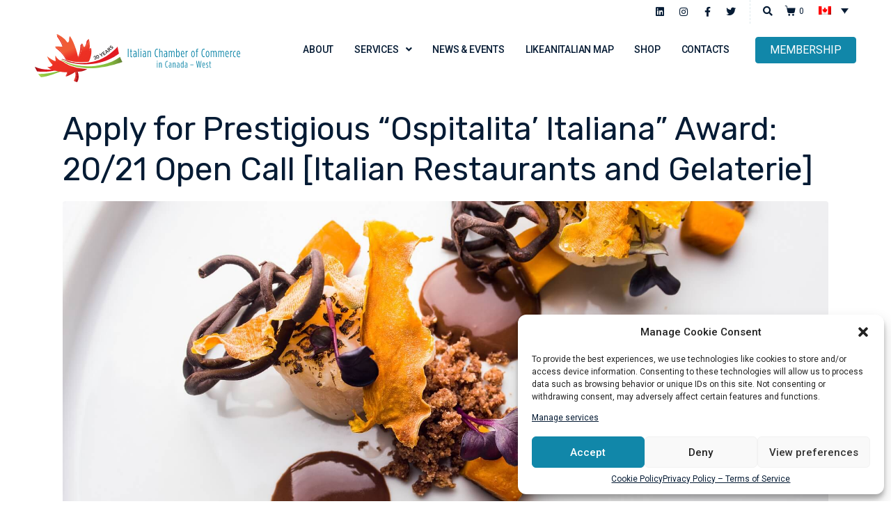

--- FILE ---
content_type: text/html; charset=UTF-8
request_url: https://iccbc.com/category/iccc-programs/ospitalita-italiana/
body_size: 55676
content:
<!DOCTYPE html><html lang="en-US"><head >	<meta charset="UTF-8" />
	<meta name="viewport" content="width=device-width, initial-scale=1" />
	<meta name='robots' content='noindex, follow' />
	<style>img:is([sizes="auto" i], [sizes^="auto," i]) { contain-intrinsic-size: 3000px 1500px }</style>
	<link rel="alternate" hreflang="en" href="https://iccbc.com/category/iccc-programs/ospitalita-italiana/" />
<link rel="alternate" hreflang="x-default" href="https://iccbc.com/category/iccc-programs/ospitalita-italiana/" />

<!-- Google Tag Manager for WordPress by gtm4wp.com -->
<script data-cfasync="false" data-pagespeed-no-defer>
	var gtm4wp_datalayer_name = "dataLayer";
	var dataLayer = dataLayer || [];
	const gtm4wp_use_sku_instead = false;
	const gtm4wp_currency = 'CAD';
	const gtm4wp_product_per_impression = 10;
	const gtm4wp_clear_ecommerce = false;
</script>
<!-- End Google Tag Manager for WordPress by gtm4wp.com -->
	<!-- This site is optimized with the Yoast SEO plugin v25.5 - https://yoast.com/wordpress/plugins/seo/ -->
	<title>Ospitalita&#039; Italiana Archives - ICCC West</title>
	<meta property="og:locale" content="en_US" />
	<meta property="og:type" content="article" />
	<meta property="og:title" content="Ospitalita&#039; Italiana Archives - ICCC West" />
	<meta property="og:url" content="https://iccbc.com/category/iccc-programs/ospitalita-italiana/" />
	<meta property="og:site_name" content="ICCC West" />
	<meta name="twitter:card" content="summary_large_image" />
	<meta name="twitter:site" content="@Italian_Chamber" />
	<script type="application/ld+json" class="yoast-schema-graph">{"@context":"https://schema.org","@graph":[{"@type":"CollectionPage","@id":"https://iccbc.com/category/iccc-programs/ospitalita-italiana/","url":"https://iccbc.com/category/iccc-programs/ospitalita-italiana/","name":"Ospitalita' Italiana Archives - ICCC West","isPartOf":{"@id":"https://iccbc.com/#website"},"primaryImageOfPage":{"@id":"https://iccbc.com/category/iccc-programs/ospitalita-italiana/#primaryimage"},"image":{"@id":"https://iccbc.com/category/iccc-programs/ospitalita-italiana/#primaryimage"},"thumbnailUrl":"https://iccbc.com/wp-content/uploads/2022/05/Italian-restaurants-and-gelaterie-call-for-ospitalita-italiana-vancouver-2.jpg","breadcrumb":{"@id":"https://iccbc.com/category/iccc-programs/ospitalita-italiana/#breadcrumb"},"inLanguage":"en-US"},{"@type":"ImageObject","inLanguage":"en-US","@id":"https://iccbc.com/category/iccc-programs/ospitalita-italiana/#primaryimage","url":"https://iccbc.com/wp-content/uploads/2022/05/Italian-restaurants-and-gelaterie-call-for-ospitalita-italiana-vancouver-2.jpg","contentUrl":"https://iccbc.com/wp-content/uploads/2022/05/Italian-restaurants-and-gelaterie-call-for-ospitalita-italiana-vancouver-2.jpg","width":1920,"height":1282},{"@type":"BreadcrumbList","@id":"https://iccbc.com/category/iccc-programs/ospitalita-italiana/#breadcrumb","itemListElement":[{"@type":"ListItem","position":1,"name":"Home","item":"https://iccbc.com/"},{"@type":"ListItem","position":2,"name":"ICCC Programs","item":"https://iccbc.com/category/iccc-programs/"},{"@type":"ListItem","position":3,"name":"Ospitalita' Italiana"}]},{"@type":"WebSite","@id":"https://iccbc.com/#website","url":"https://iccbc.com/","name":"ICCC West","description":"","publisher":{"@id":"https://iccbc.com/#organization"},"potentialAction":[{"@type":"SearchAction","target":{"@type":"EntryPoint","urlTemplate":"https://iccbc.com/?s={search_term_string}"},"query-input":{"@type":"PropertyValueSpecification","valueRequired":true,"valueName":"search_term_string"}}],"inLanguage":"en-US"},{"@type":"Organization","@id":"https://iccbc.com/#organization","name":"Italian Chamber of Commerce Canada West","url":"https://iccbc.com/","logo":{"@type":"ImageObject","inLanguage":"en-US","@id":"https://iccbc.com/#/schema/logo/image/","url":"https://iccbc.com/wp-content/uploads/2022/04/ICCBC-Logo-Square.svg","contentUrl":"https://iccbc.com/wp-content/uploads/2022/04/ICCBC-Logo-Square.svg","width":252,"height":184.67,"caption":"Italian Chamber of Commerce Canada West"},"image":{"@id":"https://iccbc.com/#/schema/logo/image/"},"sameAs":["https://www.facebook.com/Italian.Chamber.Commerce.Canada/","https://x.com/Italian_Chamber","https://www.linkedin.com/company/italian-chamber-of-commerce-in-canada-west/","https://www.instagram.com/iccc_west/"]}]}</script>
	<!-- / Yoast SEO plugin. -->


<link rel='dns-prefetch' href='//maps.googleapis.com' />
<link rel='dns-prefetch' href='//fonts.googleapis.com' />
<link rel="alternate" type="application/rss+xml" title="ICCC West &raquo; Feed" href="https://iccbc.com/feed/" />
<link rel="alternate" type="application/rss+xml" title="ICCC West &raquo; Comments Feed" href="https://iccbc.com/comments/feed/" />
<link rel="alternate" type="application/rss+xml" title="ICCC West &raquo; Ospitalita&#039; Italiana Category Feed" href="https://iccbc.com/category/iccc-programs/ospitalita-italiana/feed/" />
<script type="text/javascript">
/* <![CDATA[ */
window._wpemojiSettings = {"baseUrl":"https:\/\/s.w.org\/images\/core\/emoji\/15.0.3\/72x72\/","ext":".png","svgUrl":"https:\/\/s.w.org\/images\/core\/emoji\/15.0.3\/svg\/","svgExt":".svg","source":{"concatemoji":"https:\/\/iccbc.com\/wp-includes\/js\/wp-emoji-release.min.js?ver=6.7.1"}};
/*! This file is auto-generated */
!function(i,n){var o,s,e;function c(e){try{var t={supportTests:e,timestamp:(new Date).valueOf()};sessionStorage.setItem(o,JSON.stringify(t))}catch(e){}}function p(e,t,n){e.clearRect(0,0,e.canvas.width,e.canvas.height),e.fillText(t,0,0);var t=new Uint32Array(e.getImageData(0,0,e.canvas.width,e.canvas.height).data),r=(e.clearRect(0,0,e.canvas.width,e.canvas.height),e.fillText(n,0,0),new Uint32Array(e.getImageData(0,0,e.canvas.width,e.canvas.height).data));return t.every(function(e,t){return e===r[t]})}function u(e,t,n){switch(t){case"flag":return n(e,"\ud83c\udff3\ufe0f\u200d\u26a7\ufe0f","\ud83c\udff3\ufe0f\u200b\u26a7\ufe0f")?!1:!n(e,"\ud83c\uddfa\ud83c\uddf3","\ud83c\uddfa\u200b\ud83c\uddf3")&&!n(e,"\ud83c\udff4\udb40\udc67\udb40\udc62\udb40\udc65\udb40\udc6e\udb40\udc67\udb40\udc7f","\ud83c\udff4\u200b\udb40\udc67\u200b\udb40\udc62\u200b\udb40\udc65\u200b\udb40\udc6e\u200b\udb40\udc67\u200b\udb40\udc7f");case"emoji":return!n(e,"\ud83d\udc26\u200d\u2b1b","\ud83d\udc26\u200b\u2b1b")}return!1}function f(e,t,n){var r="undefined"!=typeof WorkerGlobalScope&&self instanceof WorkerGlobalScope?new OffscreenCanvas(300,150):i.createElement("canvas"),a=r.getContext("2d",{willReadFrequently:!0}),o=(a.textBaseline="top",a.font="600 32px Arial",{});return e.forEach(function(e){o[e]=t(a,e,n)}),o}function t(e){var t=i.createElement("script");t.src=e,t.defer=!0,i.head.appendChild(t)}"undefined"!=typeof Promise&&(o="wpEmojiSettingsSupports",s=["flag","emoji"],n.supports={everything:!0,everythingExceptFlag:!0},e=new Promise(function(e){i.addEventListener("DOMContentLoaded",e,{once:!0})}),new Promise(function(t){var n=function(){try{var e=JSON.parse(sessionStorage.getItem(o));if("object"==typeof e&&"number"==typeof e.timestamp&&(new Date).valueOf()<e.timestamp+604800&&"object"==typeof e.supportTests)return e.supportTests}catch(e){}return null}();if(!n){if("undefined"!=typeof Worker&&"undefined"!=typeof OffscreenCanvas&&"undefined"!=typeof URL&&URL.createObjectURL&&"undefined"!=typeof Blob)try{var e="postMessage("+f.toString()+"("+[JSON.stringify(s),u.toString(),p.toString()].join(",")+"));",r=new Blob([e],{type:"text/javascript"}),a=new Worker(URL.createObjectURL(r),{name:"wpTestEmojiSupports"});return void(a.onmessage=function(e){c(n=e.data),a.terminate(),t(n)})}catch(e){}c(n=f(s,u,p))}t(n)}).then(function(e){for(var t in e)n.supports[t]=e[t],n.supports.everything=n.supports.everything&&n.supports[t],"flag"!==t&&(n.supports.everythingExceptFlag=n.supports.everythingExceptFlag&&n.supports[t]);n.supports.everythingExceptFlag=n.supports.everythingExceptFlag&&!n.supports.flag,n.DOMReady=!1,n.readyCallback=function(){n.DOMReady=!0}}).then(function(){return e}).then(function(){var e;n.supports.everything||(n.readyCallback(),(e=n.source||{}).concatemoji?t(e.concatemoji):e.wpemoji&&e.twemoji&&(t(e.twemoji),t(e.wpemoji)))}))}((window,document),window._wpemojiSettings);
/* ]]> */
</script>

<link rel='stylesheet' id='mec-select2-style-css' href='https://iccbc.com/wp-content/plugins/modern-events-calendar/assets/packages/select2/select2.min.css?ver=6.6.2' type='text/css' media='all' />
<link rel='stylesheet' id='mec-font-icons-css' href='https://iccbc.com/wp-content/plugins/modern-events-calendar/assets/css/iconfonts.css?ver=6.7.1' type='text/css' media='all' />
<link rel='stylesheet' id='mec-frontend-style-css' href='https://iccbc.com/wp-content/plugins/modern-events-calendar/assets/css/frontend.min.css?ver=6.6.2' type='text/css' media='all' />
<style id='mec-frontend-style-inline-css' type='text/css'>
span.mec-woo-cart-product-person-name {text-transform: capitalize;}span.mec-woo-cart-product-person-email {color: #8d8d8d;padding-left: 3px;font-size: 11px;}
</style>
<link rel='stylesheet' id='mec-tooltip-style-css' href='https://iccbc.com/wp-content/plugins/modern-events-calendar/assets/packages/tooltip/tooltip.css?ver=6.7.1' type='text/css' media='all' />
<link rel='stylesheet' id='mec-tooltip-shadow-style-css' href='https://iccbc.com/wp-content/plugins/modern-events-calendar/assets/packages/tooltip/tooltipster-sideTip-shadow.min.css?ver=6.7.1' type='text/css' media='all' />
<link rel='stylesheet' id='featherlight-css' href='https://iccbc.com/wp-content/plugins/modern-events-calendar/assets/packages/featherlight/featherlight.css?ver=6.7.1' type='text/css' media='all' />
<link rel='stylesheet' id='mec-google-fonts-css' href='//fonts.googleapis.com/css?family=Montserrat%3A400%2C700%7CRoboto%3A100%2C300%2C400%2C700&#038;ver=6.7.1' type='text/css' media='all' />
<link rel='stylesheet' id='mec-lity-style-css' href='https://iccbc.com/wp-content/plugins/modern-events-calendar/assets/packages/lity/lity.min.css?ver=6.7.1' type='text/css' media='all' />
<link rel='stylesheet' id='mec-general-calendar-style-css' href='https://iccbc.com/wp-content/plugins/modern-events-calendar/assets/css/mec-general-calendar.css?ver=6.7.1' type='text/css' media='all' />
<link rel='stylesheet' id='jupiterx-child-css' href='https://iccbc.com/wp-content/themes/jupiterx-child/assets/css/style.css?ver=6.7.1' type='text/css' media='all' />
<style id='wp-emoji-styles-inline-css' type='text/css'>

	img.wp-smiley, img.emoji {
		display: inline !important;
		border: none !important;
		box-shadow: none !important;
		height: 1em !important;
		width: 1em !important;
		margin: 0 0.07em !important;
		vertical-align: -0.1em !important;
		background: none !important;
		padding: 0 !important;
	}
</style>
<link rel='stylesheet' id='wp-block-library-css' href='https://iccbc.com/wp-includes/css/dist/block-library/style.min.css?ver=6.7.1' type='text/css' media='all' />
<style id='wp-block-library-theme-inline-css' type='text/css'>
.wp-block-audio :where(figcaption){color:#555;font-size:13px;text-align:center}.is-dark-theme .wp-block-audio :where(figcaption){color:#ffffffa6}.wp-block-audio{margin:0 0 1em}.wp-block-code{border:1px solid #ccc;border-radius:4px;font-family:Menlo,Consolas,monaco,monospace;padding:.8em 1em}.wp-block-embed :where(figcaption){color:#555;font-size:13px;text-align:center}.is-dark-theme .wp-block-embed :where(figcaption){color:#ffffffa6}.wp-block-embed{margin:0 0 1em}.blocks-gallery-caption{color:#555;font-size:13px;text-align:center}.is-dark-theme .blocks-gallery-caption{color:#ffffffa6}:root :where(.wp-block-image figcaption){color:#555;font-size:13px;text-align:center}.is-dark-theme :root :where(.wp-block-image figcaption){color:#ffffffa6}.wp-block-image{margin:0 0 1em}.wp-block-pullquote{border-bottom:4px solid;border-top:4px solid;color:currentColor;margin-bottom:1.75em}.wp-block-pullquote cite,.wp-block-pullquote footer,.wp-block-pullquote__citation{color:currentColor;font-size:.8125em;font-style:normal;text-transform:uppercase}.wp-block-quote{border-left:.25em solid;margin:0 0 1.75em;padding-left:1em}.wp-block-quote cite,.wp-block-quote footer{color:currentColor;font-size:.8125em;font-style:normal;position:relative}.wp-block-quote:where(.has-text-align-right){border-left:none;border-right:.25em solid;padding-left:0;padding-right:1em}.wp-block-quote:where(.has-text-align-center){border:none;padding-left:0}.wp-block-quote.is-large,.wp-block-quote.is-style-large,.wp-block-quote:where(.is-style-plain){border:none}.wp-block-search .wp-block-search__label{font-weight:700}.wp-block-search__button{border:1px solid #ccc;padding:.375em .625em}:where(.wp-block-group.has-background){padding:1.25em 2.375em}.wp-block-separator.has-css-opacity{opacity:.4}.wp-block-separator{border:none;border-bottom:2px solid;margin-left:auto;margin-right:auto}.wp-block-separator.has-alpha-channel-opacity{opacity:1}.wp-block-separator:not(.is-style-wide):not(.is-style-dots){width:100px}.wp-block-separator.has-background:not(.is-style-dots){border-bottom:none;height:1px}.wp-block-separator.has-background:not(.is-style-wide):not(.is-style-dots){height:2px}.wp-block-table{margin:0 0 1em}.wp-block-table td,.wp-block-table th{word-break:normal}.wp-block-table :where(figcaption){color:#555;font-size:13px;text-align:center}.is-dark-theme .wp-block-table :where(figcaption){color:#ffffffa6}.wp-block-video :where(figcaption){color:#555;font-size:13px;text-align:center}.is-dark-theme .wp-block-video :where(figcaption){color:#ffffffa6}.wp-block-video{margin:0 0 1em}:root :where(.wp-block-template-part.has-background){margin-bottom:0;margin-top:0;padding:1.25em 2.375em}
</style>
<link rel='stylesheet' id='jet-engine-frontend-css' href='https://iccbc.com/wp-content/plugins/jet-engine/assets/css/frontend.css?ver=3.2.6' type='text/css' media='all' />
<style id='classic-theme-styles-inline-css' type='text/css'>
/*! This file is auto-generated */
.wp-block-button__link{color:#fff;background-color:#32373c;border-radius:9999px;box-shadow:none;text-decoration:none;padding:calc(.667em + 2px) calc(1.333em + 2px);font-size:1.125em}.wp-block-file__button{background:#32373c;color:#fff;text-decoration:none}
</style>
<style id='global-styles-inline-css' type='text/css'>
:root{--wp--preset--aspect-ratio--square: 1;--wp--preset--aspect-ratio--4-3: 4/3;--wp--preset--aspect-ratio--3-4: 3/4;--wp--preset--aspect-ratio--3-2: 3/2;--wp--preset--aspect-ratio--2-3: 2/3;--wp--preset--aspect-ratio--16-9: 16/9;--wp--preset--aspect-ratio--9-16: 9/16;--wp--preset--color--black: #000000;--wp--preset--color--cyan-bluish-gray: #abb8c3;--wp--preset--color--white: #ffffff;--wp--preset--color--pale-pink: #f78da7;--wp--preset--color--vivid-red: #cf2e2e;--wp--preset--color--luminous-vivid-orange: #ff6900;--wp--preset--color--luminous-vivid-amber: #fcb900;--wp--preset--color--light-green-cyan: #7bdcb5;--wp--preset--color--vivid-green-cyan: #00d084;--wp--preset--color--pale-cyan-blue: #8ed1fc;--wp--preset--color--vivid-cyan-blue: #0693e3;--wp--preset--color--vivid-purple: #9b51e0;--wp--preset--gradient--vivid-cyan-blue-to-vivid-purple: linear-gradient(135deg,rgba(6,147,227,1) 0%,rgb(155,81,224) 100%);--wp--preset--gradient--light-green-cyan-to-vivid-green-cyan: linear-gradient(135deg,rgb(122,220,180) 0%,rgb(0,208,130) 100%);--wp--preset--gradient--luminous-vivid-amber-to-luminous-vivid-orange: linear-gradient(135deg,rgba(252,185,0,1) 0%,rgba(255,105,0,1) 100%);--wp--preset--gradient--luminous-vivid-orange-to-vivid-red: linear-gradient(135deg,rgba(255,105,0,1) 0%,rgb(207,46,46) 100%);--wp--preset--gradient--very-light-gray-to-cyan-bluish-gray: linear-gradient(135deg,rgb(238,238,238) 0%,rgb(169,184,195) 100%);--wp--preset--gradient--cool-to-warm-spectrum: linear-gradient(135deg,rgb(74,234,220) 0%,rgb(151,120,209) 20%,rgb(207,42,186) 40%,rgb(238,44,130) 60%,rgb(251,105,98) 80%,rgb(254,248,76) 100%);--wp--preset--gradient--blush-light-purple: linear-gradient(135deg,rgb(255,206,236) 0%,rgb(152,150,240) 100%);--wp--preset--gradient--blush-bordeaux: linear-gradient(135deg,rgb(254,205,165) 0%,rgb(254,45,45) 50%,rgb(107,0,62) 100%);--wp--preset--gradient--luminous-dusk: linear-gradient(135deg,rgb(255,203,112) 0%,rgb(199,81,192) 50%,rgb(65,88,208) 100%);--wp--preset--gradient--pale-ocean: linear-gradient(135deg,rgb(255,245,203) 0%,rgb(182,227,212) 50%,rgb(51,167,181) 100%);--wp--preset--gradient--electric-grass: linear-gradient(135deg,rgb(202,248,128) 0%,rgb(113,206,126) 100%);--wp--preset--gradient--midnight: linear-gradient(135deg,rgb(2,3,129) 0%,rgb(40,116,252) 100%);--wp--preset--font-size--small: 13px;--wp--preset--font-size--medium: 20px;--wp--preset--font-size--large: 36px;--wp--preset--font-size--x-large: 42px;--wp--preset--spacing--20: 0.44rem;--wp--preset--spacing--30: 0.67rem;--wp--preset--spacing--40: 1rem;--wp--preset--spacing--50: 1.5rem;--wp--preset--spacing--60: 2.25rem;--wp--preset--spacing--70: 3.38rem;--wp--preset--spacing--80: 5.06rem;--wp--preset--shadow--natural: 6px 6px 9px rgba(0, 0, 0, 0.2);--wp--preset--shadow--deep: 12px 12px 50px rgba(0, 0, 0, 0.4);--wp--preset--shadow--sharp: 6px 6px 0px rgba(0, 0, 0, 0.2);--wp--preset--shadow--outlined: 6px 6px 0px -3px rgba(255, 255, 255, 1), 6px 6px rgba(0, 0, 0, 1);--wp--preset--shadow--crisp: 6px 6px 0px rgba(0, 0, 0, 1);}:where(.is-layout-flex){gap: 0.5em;}:where(.is-layout-grid){gap: 0.5em;}body .is-layout-flex{display: flex;}.is-layout-flex{flex-wrap: wrap;align-items: center;}.is-layout-flex > :is(*, div){margin: 0;}body .is-layout-grid{display: grid;}.is-layout-grid > :is(*, div){margin: 0;}:where(.wp-block-columns.is-layout-flex){gap: 2em;}:where(.wp-block-columns.is-layout-grid){gap: 2em;}:where(.wp-block-post-template.is-layout-flex){gap: 1.25em;}:where(.wp-block-post-template.is-layout-grid){gap: 1.25em;}.has-black-color{color: var(--wp--preset--color--black) !important;}.has-cyan-bluish-gray-color{color: var(--wp--preset--color--cyan-bluish-gray) !important;}.has-white-color{color: var(--wp--preset--color--white) !important;}.has-pale-pink-color{color: var(--wp--preset--color--pale-pink) !important;}.has-vivid-red-color{color: var(--wp--preset--color--vivid-red) !important;}.has-luminous-vivid-orange-color{color: var(--wp--preset--color--luminous-vivid-orange) !important;}.has-luminous-vivid-amber-color{color: var(--wp--preset--color--luminous-vivid-amber) !important;}.has-light-green-cyan-color{color: var(--wp--preset--color--light-green-cyan) !important;}.has-vivid-green-cyan-color{color: var(--wp--preset--color--vivid-green-cyan) !important;}.has-pale-cyan-blue-color{color: var(--wp--preset--color--pale-cyan-blue) !important;}.has-vivid-cyan-blue-color{color: var(--wp--preset--color--vivid-cyan-blue) !important;}.has-vivid-purple-color{color: var(--wp--preset--color--vivid-purple) !important;}.has-black-background-color{background-color: var(--wp--preset--color--black) !important;}.has-cyan-bluish-gray-background-color{background-color: var(--wp--preset--color--cyan-bluish-gray) !important;}.has-white-background-color{background-color: var(--wp--preset--color--white) !important;}.has-pale-pink-background-color{background-color: var(--wp--preset--color--pale-pink) !important;}.has-vivid-red-background-color{background-color: var(--wp--preset--color--vivid-red) !important;}.has-luminous-vivid-orange-background-color{background-color: var(--wp--preset--color--luminous-vivid-orange) !important;}.has-luminous-vivid-amber-background-color{background-color: var(--wp--preset--color--luminous-vivid-amber) !important;}.has-light-green-cyan-background-color{background-color: var(--wp--preset--color--light-green-cyan) !important;}.has-vivid-green-cyan-background-color{background-color: var(--wp--preset--color--vivid-green-cyan) !important;}.has-pale-cyan-blue-background-color{background-color: var(--wp--preset--color--pale-cyan-blue) !important;}.has-vivid-cyan-blue-background-color{background-color: var(--wp--preset--color--vivid-cyan-blue) !important;}.has-vivid-purple-background-color{background-color: var(--wp--preset--color--vivid-purple) !important;}.has-black-border-color{border-color: var(--wp--preset--color--black) !important;}.has-cyan-bluish-gray-border-color{border-color: var(--wp--preset--color--cyan-bluish-gray) !important;}.has-white-border-color{border-color: var(--wp--preset--color--white) !important;}.has-pale-pink-border-color{border-color: var(--wp--preset--color--pale-pink) !important;}.has-vivid-red-border-color{border-color: var(--wp--preset--color--vivid-red) !important;}.has-luminous-vivid-orange-border-color{border-color: var(--wp--preset--color--luminous-vivid-orange) !important;}.has-luminous-vivid-amber-border-color{border-color: var(--wp--preset--color--luminous-vivid-amber) !important;}.has-light-green-cyan-border-color{border-color: var(--wp--preset--color--light-green-cyan) !important;}.has-vivid-green-cyan-border-color{border-color: var(--wp--preset--color--vivid-green-cyan) !important;}.has-pale-cyan-blue-border-color{border-color: var(--wp--preset--color--pale-cyan-blue) !important;}.has-vivid-cyan-blue-border-color{border-color: var(--wp--preset--color--vivid-cyan-blue) !important;}.has-vivid-purple-border-color{border-color: var(--wp--preset--color--vivid-purple) !important;}.has-vivid-cyan-blue-to-vivid-purple-gradient-background{background: var(--wp--preset--gradient--vivid-cyan-blue-to-vivid-purple) !important;}.has-light-green-cyan-to-vivid-green-cyan-gradient-background{background: var(--wp--preset--gradient--light-green-cyan-to-vivid-green-cyan) !important;}.has-luminous-vivid-amber-to-luminous-vivid-orange-gradient-background{background: var(--wp--preset--gradient--luminous-vivid-amber-to-luminous-vivid-orange) !important;}.has-luminous-vivid-orange-to-vivid-red-gradient-background{background: var(--wp--preset--gradient--luminous-vivid-orange-to-vivid-red) !important;}.has-very-light-gray-to-cyan-bluish-gray-gradient-background{background: var(--wp--preset--gradient--very-light-gray-to-cyan-bluish-gray) !important;}.has-cool-to-warm-spectrum-gradient-background{background: var(--wp--preset--gradient--cool-to-warm-spectrum) !important;}.has-blush-light-purple-gradient-background{background: var(--wp--preset--gradient--blush-light-purple) !important;}.has-blush-bordeaux-gradient-background{background: var(--wp--preset--gradient--blush-bordeaux) !important;}.has-luminous-dusk-gradient-background{background: var(--wp--preset--gradient--luminous-dusk) !important;}.has-pale-ocean-gradient-background{background: var(--wp--preset--gradient--pale-ocean) !important;}.has-electric-grass-gradient-background{background: var(--wp--preset--gradient--electric-grass) !important;}.has-midnight-gradient-background{background: var(--wp--preset--gradient--midnight) !important;}.has-small-font-size{font-size: var(--wp--preset--font-size--small) !important;}.has-medium-font-size{font-size: var(--wp--preset--font-size--medium) !important;}.has-large-font-size{font-size: var(--wp--preset--font-size--large) !important;}.has-x-large-font-size{font-size: var(--wp--preset--font-size--x-large) !important;}
:where(.wp-block-post-template.is-layout-flex){gap: 1.25em;}:where(.wp-block-post-template.is-layout-grid){gap: 1.25em;}
:where(.wp-block-columns.is-layout-flex){gap: 2em;}:where(.wp-block-columns.is-layout-grid){gap: 2em;}
:root :where(.wp-block-pullquote){font-size: 1.5em;line-height: 1.6;}
</style>
<link rel='stylesheet' id='woocommerce-layout-css' href='https://iccbc.com/wp-content/plugins/woocommerce/assets/css/woocommerce-layout.css?ver=10.0.4' type='text/css' media='all' />
<link rel='stylesheet' id='woocommerce-smallscreen-css' href='https://iccbc.com/wp-content/plugins/woocommerce/assets/css/woocommerce-smallscreen.css?ver=10.0.4' type='text/css' media='only screen and (max-width: 768px)' />
<link rel='stylesheet' id='woocommerce-general-css' href='https://iccbc.com/wp-content/plugins/woocommerce/assets/css/woocommerce.css?ver=10.0.4' type='text/css' media='all' />
<style id='woocommerce-inline-inline-css' type='text/css'>
.woocommerce form .form-row .required { visibility: visible; }
</style>
<link rel='stylesheet' id='wpml-legacy-dropdown-click-0-css' href='//iccbc.com/wp-content/plugins/sitepress-multilingual-cms/templates/language-switchers/legacy-dropdown-click/style.min.css?ver=1' type='text/css' media='all' />
<style id='wpml-legacy-dropdown-click-0-inline-css' type='text/css'>
.wpml-ls-statics-shortcode_actions, .wpml-ls-statics-shortcode_actions .wpml-ls-sub-menu, .wpml-ls-statics-shortcode_actions a {border-color:#ffffff;}
</style>
<link rel='stylesheet' id='cmplz-general-css' href='https://iccbc.com/wp-content/plugins/complianz-gdpr/assets/css/cookieblocker.min.css?ver=6.5.6' type='text/css' media='all' />
<link rel='stylesheet' id='brands-styles-css' href='https://iccbc.com/wp-content/plugins/woocommerce/assets/css/brands.css?ver=10.0.4' type='text/css' media='all' />
<link rel='stylesheet' id='jupiterx-popups-animation-css' href='https://iccbc.com/wp-content/plugins/jupiterx-core/includes/extensions/raven/assets/lib/animate/animate.min.css?ver=3.7.0' type='text/css' media='all' />
<link rel='stylesheet' id='jupiterx-css' href='https://iccbc.com/wp-content/uploads/jupiterx/compiler/jupiterx/style.css?ver=6eda497' type='text/css' media='all' />
<link rel='stylesheet' id='font-awesome-all-css' href='https://iccbc.com/wp-content/plugins/jet-menu/assets/public/lib/font-awesome/css/all.min.css?ver=5.12.0' type='text/css' media='all' />
<link rel='stylesheet' id='font-awesome-v4-shims-css' href='https://iccbc.com/wp-content/plugins/jet-menu/assets/public/lib/font-awesome/css/v4-shims.min.css?ver=5.12.0' type='text/css' media='all' />
<link rel='stylesheet' id='jet-menu-public-styles-css' href='https://iccbc.com/wp-content/plugins/jet-menu/assets/public/css/public.css?ver=2.4.2' type='text/css' media='all' />
<link rel='stylesheet' id='jet-popup-frontend-css' href='https://iccbc.com/wp-content/plugins/jet-popup/assets/css/jet-popup-frontend.css?ver=2.0.2.1' type='text/css' media='all' />
<link rel='stylesheet' id='jet-woo-builder-jupiterx-css' href='https://iccbc.com/wp-content/plugins/jet-woo-builder/includes/compatibility/packages/themes/jupiterx/assets/css/style.css?ver=2.1.7.3' type='text/css' media='all' />
<link rel='stylesheet' id='jupiterx-elements-dynamic-styles-css' href='https://iccbc.com/wp-content/uploads/jupiterx/compiler/jupiterx-elements-dynamic-styles/style.css?ver=6b549a3' type='text/css' media='all' />
<link rel='stylesheet' id='jet-elements-css' href='https://iccbc.com/wp-content/plugins/jet-elements/assets/css/jet-elements.css?ver=2.6.13.1' type='text/css' media='all' />
<link rel='stylesheet' id='jet-elements-skin-css' href='https://iccbc.com/wp-content/plugins/jet-elements/assets/css/jet-elements-skin.css?ver=2.6.13.1' type='text/css' media='all' />
<link rel='stylesheet' id='elementor-icons-css' href='https://iccbc.com/wp-content/plugins/elementor/assets/lib/eicons/css/elementor-icons.min.css?ver=5.29.0' type='text/css' media='all' />
<link rel='stylesheet' id='elementor-frontend-css' href='https://iccbc.com/wp-content/plugins/elementor/assets/css/frontend-lite.min.css?ver=3.21.3' type='text/css' media='all' />
<link rel='stylesheet' id='swiper-css' href='https://iccbc.com/wp-content/plugins/elementor/assets/lib/swiper/v8/css/swiper.min.css?ver=8.4.5' type='text/css' media='all' />
<link rel='stylesheet' id='font-awesome-css' href='https://iccbc.com/wp-content/plugins/elementor/assets/lib/font-awesome/css/font-awesome.min.css?ver=4.7.0' type='text/css' media='all' />
<link rel='stylesheet' id='jupiterx-core-raven-frontend-css' href='https://iccbc.com/wp-content/plugins/jupiterx-core/includes/extensions/raven/assets/css/frontend.min.css?ver=6.7.1' type='text/css' media='all' />
<link rel='stylesheet' id='mec-owl-carousel-style-css' href='https://iccbc.com/wp-content/plugins/modern-events-calendar/assets/packages/owl-carousel/owl.carousel.min.css?ver=6.7.1' type='text/css' media='all' />
<link rel='stylesheet' id='mec-owl-carousel-theme-style-css' href='https://iccbc.com/wp-content/plugins/modern-events-calendar/assets/packages/owl-carousel/owl.theme.min.css?ver=6.7.1' type='text/css' media='all' />
<link rel='stylesheet' id='elementor-post-539-css' href='https://iccbc.com/wp-content/uploads/elementor/css/post-539.css?ver=1754410978' type='text/css' media='all' />
<link rel='stylesheet' id='elementor-pro-css' href='https://iccbc.com/wp-content/plugins/elementor-pro/assets/css/frontend-lite.min.css?ver=3.21.1' type='text/css' media='all' />
<link rel='stylesheet' id='sellkit-pro-frontend-css' href='https://iccbc.com/wp-content/plugins/sellkit-pro/assets/dist/css/frontend.min.css?ver=1.7.1' type='text/css' media='all' />
<link rel='stylesheet' id='sellkit-frontend-css' href='https://iccbc.com/wp-content/plugins/sellkit/assets/dist/css/frontend.min.css?ver=2.3.5' type='text/css' media='all' />
<link rel='stylesheet' id='jet-tabs-frontend-css' href='https://iccbc.com/wp-content/plugins/jet-tabs/assets/css/jet-tabs-frontend.css?ver=2.1.25.3' type='text/css' media='all' />
<link rel='stylesheet' id='flatpickr-css' href='https://iccbc.com/wp-content/plugins/elementor/assets/lib/flatpickr/flatpickr.min.css?ver=4.1.4' type='text/css' media='all' />
<link rel='stylesheet' id='elementor-post-11664-css' href='https://iccbc.com/wp-content/uploads/elementor/css/post-11664.css?ver=1754410979' type='text/css' media='all' />
<link rel='stylesheet' id='elementor-post-188-css' href='https://iccbc.com/wp-content/uploads/elementor/css/post-188.css?ver=1754410979' type='text/css' media='all' />
<link rel='stylesheet' id='e-woocommerce-notices-css' href='https://iccbc.com/wp-content/plugins/elementor-pro/assets/css/woocommerce-notices.min.css?ver=3.21.1' type='text/css' media='all' />
<link rel='stylesheet' id='was-frontend-css' href='https://iccbc.com/wp-content/plugins/sellkit-pro/assets/dist/css/swatches-frontend.min.css?ver=1.7.1' type='text/css' media='all' />
<link rel='stylesheet' id='google-fonts-1-css' href='https://fonts.googleapis.com/css?family=Roboto%3A100%2C100italic%2C200%2C200italic%2C300%2C300italic%2C400%2C400italic%2C500%2C500italic%2C600%2C600italic%2C700%2C700italic%2C800%2C800italic%2C900%2C900italic%7CRoboto+Slab%3A100%2C100italic%2C200%2C200italic%2C300%2C300italic%2C400%2C400italic%2C500%2C500italic%2C600%2C600italic%2C700%2C700italic%2C800%2C800italic%2C900%2C900italic%7CRubik%3A100%2C100italic%2C200%2C200italic%2C300%2C300italic%2C400%2C400italic%2C500%2C500italic%2C600%2C600italic%2C700%2C700italic%2C800%2C800italic%2C900%2C900italic&#038;display=auto&#038;ver=6.7.1' type='text/css' media='all' />
<link rel='stylesheet' id='elementor-icons-shared-0-css' href='https://iccbc.com/wp-content/plugins/elementor/assets/lib/font-awesome/css/fontawesome.min.css?ver=5.15.3' type='text/css' media='all' />
<link rel='stylesheet' id='elementor-icons-fa-brands-css' href='https://iccbc.com/wp-content/plugins/elementor/assets/lib/font-awesome/css/brands.min.css?ver=5.15.3' type='text/css' media='all' />
<link rel='stylesheet' id='elementor-icons-fa-solid-css' href='https://iccbc.com/wp-content/plugins/elementor/assets/lib/font-awesome/css/solid.min.css?ver=5.15.3' type='text/css' media='all' />
<link rel="preconnect" href="https://fonts.gstatic.com/" crossorigin><script type="text/javascript" src="https://iccbc.com/wp-includes/js/jquery/jquery.min.js?ver=3.7.1" id="jquery-core-js"></script>
<script type="text/javascript" src="https://iccbc.com/wp-includes/js/jquery/jquery-migrate.min.js?ver=3.4.1" id="jquery-migrate-js"></script>
<script type="text/javascript" id="jquery-js-after">
/* <![CDATA[ */
    // MEC Woocommerce Add to Cart BTN
    jQuery(document).ready(function () {
        const observer = new MutationObserver(function (mutationsList) {
            mutationsList.forEach(function (mutation) {
                mutation.addedNodes.forEach(function (node) {
                    if (jQuery(node).find && jQuery(node).find('#mec_woo_add_to_cart_btn_r').length) {
                        jQuery(node)
                            .find('#mec_woo_add_to_cart_btn_r:not(.loading)')
                            .off('click')
                            .on('click', function () {
                                var href = jQuery(this).attr('href');
                                var cart_url = jQuery(this).data('cart-url');
                                var _this = jQuery(this);
                                _this.addClass('loading');
                                jQuery.ajax({
                                    type: "get",
                                    url: href,
                                    success: function (response) {
                                        if (typeof response.message != 'undefined') {
                                            jQuery('.mec-add-to-cart-message').remove();
                                            jQuery('.mec-book-form-gateways').before(
                                                '<div class="mec-add-to-cart-message mec-util-hidden mec-error" style="display: block;">' +
                                                response.message +
                                                '</div>'
                                            );
                                            _this.removeClass('loading');
                                            return;
                                        }
                                        var SUrl = response.url;
                                        jQuery.ajax({
                                            type: "get",
                                            url: SUrl,
                                            success: function () {
                                                _this.removeClass('loading');
                                                setTimeout(function () {
                                                    window.location.href =
                                                        cart_url === '#'
                                                            ? window.location.href
                                                            : cart_url;
                                                }, 500);
                                            }
                                        });
                                    }
                                });
                                return false;
                            });
                    }
                });
            });
        });

        observer.observe(document.body, { childList: true, subtree: true });
    });
/* ]]> */
</script>
<script type="text/javascript" id="wpml-cookie-js-extra">
/* <![CDATA[ */
var wpml_cookies = {"wp-wpml_current_language":{"value":"en","expires":1,"path":"\/"}};
var wpml_cookies = {"wp-wpml_current_language":{"value":"en","expires":1,"path":"\/"}};
/* ]]> */
</script>
<script type="text/javascript" src="https://iccbc.com/wp-content/plugins/sitepress-multilingual-cms/res/js/cookies/language-cookie.js?ver=4.5.14" id="wpml-cookie-js"></script>
<script type="text/javascript" src="https://iccbc.com/wp-content/plugins/modern-events-calendar/assets/js/mec-general-calendar.js?ver=6.6.2" id="mec-general-calendar-script-js"></script>
<script type="text/javascript" src="https://iccbc.com/wp-content/plugins/modern-events-calendar/assets/packages/tooltip/tooltip.js?ver=6.6.2" id="mec-tooltip-script-js"></script>
<script type="text/javascript" id="mec-frontend-script-js-extra">
/* <![CDATA[ */
var mecdata = {"day":"day","days":"days","hour":"hour","hours":"hours","minute":"minute","minutes":"minutes","second":"second","seconds":"seconds","next":"Next","prev":"Prev","elementor_edit_mode":"no","recapcha_key":"6LcWvOIgAAAAAC25k-mYhYdQ4gg1tDzYW8tE5tSF","ajax_url":"https:\/\/iccbc.com\/wp-admin\/admin-ajax.php","fes_nonce":"ca8807c819","current_year":"2025","current_month":"11","datepicker_format":"dd-mm-yy&d-m-Y"};
var mecdata = {"day":"day","days":"days","hour":"hour","hours":"hours","minute":"minute","minutes":"minutes","second":"second","seconds":"seconds","next":"Next","prev":"Prev","elementor_edit_mode":"no","recapcha_key":"6LcWvOIgAAAAAC25k-mYhYdQ4gg1tDzYW8tE5tSF","ajax_url":"https:\/\/iccbc.com\/wp-admin\/admin-ajax.php","fes_nonce":"ca8807c819","current_year":"2025","current_month":"11","datepicker_format":"dd-mm-yy&d-m-Y"};
/* ]]> */
</script>
<script type="text/javascript" src="https://iccbc.com/wp-content/plugins/modern-events-calendar/assets/js/frontend.js?ver=6.6.2" id="mec-frontend-script-js"></script>
<script type="text/javascript" src="https://iccbc.com/wp-content/plugins/modern-events-calendar/assets/js/events.js?ver=6.6.2" id="mec-events-script-js"></script>
<script type="text/javascript" src="https://iccbc.com/wp-content/plugins/woocommerce/assets/js/jquery-blockui/jquery.blockUI.min.js?ver=2.7.0-wc.10.0.4" id="jquery-blockui-js" defer="defer" data-wp-strategy="defer"></script>
<script type="text/javascript" id="wc-add-to-cart-js-extra">
/* <![CDATA[ */
var wc_add_to_cart_params = {"ajax_url":"\/wp-admin\/admin-ajax.php","wc_ajax_url":"\/?wc-ajax=%%endpoint%%","i18n_view_cart":"View cart","cart_url":"https:\/\/iccbc.com\/cart\/","is_cart":"","cart_redirect_after_add":"yes"};
/* ]]> */
</script>
<script type="text/javascript" src="https://iccbc.com/wp-content/plugins/woocommerce/assets/js/frontend/add-to-cart.min.js?ver=10.0.4" id="wc-add-to-cart-js" defer="defer" data-wp-strategy="defer"></script>
<script type="text/javascript" src="https://iccbc.com/wp-content/plugins/woocommerce/assets/js/js-cookie/js.cookie.min.js?ver=2.1.4-wc.10.0.4" id="js-cookie-js" defer="defer" data-wp-strategy="defer"></script>
<script type="text/javascript" id="woocommerce-js-extra">
/* <![CDATA[ */
var woocommerce_params = {"ajax_url":"\/wp-admin\/admin-ajax.php","wc_ajax_url":"\/?wc-ajax=%%endpoint%%","i18n_password_show":"Show password","i18n_password_hide":"Hide password"};
/* ]]> */
</script>
<script type="text/javascript" src="https://iccbc.com/wp-content/plugins/woocommerce/assets/js/frontend/woocommerce.min.js?ver=10.0.4" id="woocommerce-js" defer="defer" data-wp-strategy="defer"></script>
<script type="text/javascript" src="//iccbc.com/wp-content/plugins/sitepress-multilingual-cms/templates/language-switchers/legacy-dropdown-click/script.min.js?ver=1" id="wpml-legacy-dropdown-click-0-js"></script>
<script type="text/javascript" src="https://iccbc.com/wp-content/themes/jupiterx/lib/admin/assets/lib/webfont/webfont.min.js?ver=1.6.26" id="jupiterx-webfont-js"></script>
<script type="text/javascript" id="jupiterx-webfont-js-after">
/* <![CDATA[ */
WebFont.load({
				google: {
					families: ['Roboto:100,200,300,400,500,600,700,800,900,100italic,200italic,300italic,400italic,500italic,600italic,700italic,800italic,900italic','Rubik:100,200,300,400,500,600,700,800,900,100italic,200italic,300italic,400italic,500italic,600italic,700italic,800italic,900italic']
				}
			});
/* ]]> */
</script>
<script type="text/javascript" src="https://iccbc.com/wp-content/themes/jupiterx/lib/assets/dist/js/utils.min.js?ver=3.7.0" id="jupiterx-utils-js"></script>
<script data-service="acf-custom-maps" data-category="marketing" type="text/plain" data-cmplz-src="//maps.googleapis.com/maps/api/js?libraries=places&amp;key=AIzaSyA-GvawJDly-9c69-7ydfHYkye9c-1ndQ8&amp;language=en&amp;region=US&amp;ver=6.6.2" id="googlemap-js"></script>
<script type="text/javascript" src="https://iccbc.com/wp-content/plugins/modern-events-calendar/assets/packages/richmarker/richmarker.min.js?ver=6.6.2" id="mec-richmarker-script-js"></script>
<script type="text/javascript" src="https://iccbc.com/wp-content/plugins/modern-events-calendar/assets/packages/clusterer/markerclusterer.min.js?ver=6.6.2" id="mec-clustering-script-js"></script>
<script type="text/javascript" src="https://iccbc.com/wp-content/plugins/modern-events-calendar/assets/js/googlemap.js?ver=6.6.2" id="mec-googlemap-script-js"></script>
<script type="text/javascript" src="https://iccbc.com/wp-content/plugins/modern-events-calendar/assets/js/flipcount.js?ver=6.7.1" id="mec-flipcount-script-js"></script>
<link rel="https://api.w.org/" href="https://iccbc.com/wp-json/" /><link rel="alternate" title="JSON" type="application/json" href="https://iccbc.com/wp-json/wp/v2/categories/170" /><link rel="EditURI" type="application/rsd+xml" title="RSD" href="https://iccbc.com/xmlrpc.php?rsd" />
<meta name="generator" content="WordPress 6.7.1" />
<meta name="generator" content="WooCommerce 10.0.4" />
<meta name="generator" content="WPML ver:4.5.14 stt:1,27;" />
<style>.cmplz-hidden{display:none!important;}</style>
<!-- Google Tag Manager for WordPress by gtm4wp.com -->
<!-- GTM Container placement set to automatic -->
<script data-cfasync="false" data-pagespeed-no-defer>
	var dataLayer_content = {"pagePostType":"post","pagePostType2":"category-post","pageCategory":["british-columbia","canada","iccc-programs","ospitalita-italiana","uncategorized"]};
	dataLayer.push( dataLayer_content );
</script>
<script data-cfasync="false" data-pagespeed-no-defer>
(function(w,d,s,l,i){w[l]=w[l]||[];w[l].push({'gtm.start':
new Date().getTime(),event:'gtm.js'});var f=d.getElementsByTagName(s)[0],
j=d.createElement(s),dl=l!='dataLayer'?'&l='+l:'';j.async=true;j.src=
'//www.googletagmanager.com/gtm.js?id='+i+dl;f.parentNode.insertBefore(j,f);
})(window,document,'script','dataLayer','GTM-5L4X8FD');
</script>
<!-- End Google Tag Manager for WordPress by gtm4wp.com -->	<noscript><style>.woocommerce-product-gallery{ opacity: 1 !important; }</style></noscript>
	<meta name="generator" content="Elementor 3.21.3; features: e_optimized_assets_loading, e_optimized_css_loading, additional_custom_breakpoints; settings: css_print_method-external, google_font-enabled, font_display-auto">
<meta name="generator" content="Powered by Slider Revolution 6.6.18 - responsive, Mobile-Friendly Slider Plugin for WordPress with comfortable drag and drop interface." />
<link rel="icon" href="https://iccbc.com/wp-content/uploads/2022/05/cropped-favico-32x32.png" sizes="32x32" />
<link rel="icon" href="https://iccbc.com/wp-content/uploads/2022/05/cropped-favico-192x192.png" sizes="192x192" />
<link rel="apple-touch-icon" href="https://iccbc.com/wp-content/uploads/2022/05/cropped-favico-180x180.png" />
<meta name="msapplication-TileImage" content="https://iccbc.com/wp-content/uploads/2022/05/cropped-favico-270x270.png" />
<script>function setREVStartSize(e){
			//window.requestAnimationFrame(function() {
				window.RSIW = window.RSIW===undefined ? window.innerWidth : window.RSIW;
				window.RSIH = window.RSIH===undefined ? window.innerHeight : window.RSIH;
				try {
					var pw = document.getElementById(e.c).parentNode.offsetWidth,
						newh;
					pw = pw===0 || isNaN(pw) || (e.l=="fullwidth" || e.layout=="fullwidth") ? window.RSIW : pw;
					e.tabw = e.tabw===undefined ? 0 : parseInt(e.tabw);
					e.thumbw = e.thumbw===undefined ? 0 : parseInt(e.thumbw);
					e.tabh = e.tabh===undefined ? 0 : parseInt(e.tabh);
					e.thumbh = e.thumbh===undefined ? 0 : parseInt(e.thumbh);
					e.tabhide = e.tabhide===undefined ? 0 : parseInt(e.tabhide);
					e.thumbhide = e.thumbhide===undefined ? 0 : parseInt(e.thumbhide);
					e.mh = e.mh===undefined || e.mh=="" || e.mh==="auto" ? 0 : parseInt(e.mh,0);
					if(e.layout==="fullscreen" || e.l==="fullscreen")
						newh = Math.max(e.mh,window.RSIH);
					else{
						e.gw = Array.isArray(e.gw) ? e.gw : [e.gw];
						for (var i in e.rl) if (e.gw[i]===undefined || e.gw[i]===0) e.gw[i] = e.gw[i-1];
						e.gh = e.el===undefined || e.el==="" || (Array.isArray(e.el) && e.el.length==0)? e.gh : e.el;
						e.gh = Array.isArray(e.gh) ? e.gh : [e.gh];
						for (var i in e.rl) if (e.gh[i]===undefined || e.gh[i]===0) e.gh[i] = e.gh[i-1];
											
						var nl = new Array(e.rl.length),
							ix = 0,
							sl;
						e.tabw = e.tabhide>=pw ? 0 : e.tabw;
						e.thumbw = e.thumbhide>=pw ? 0 : e.thumbw;
						e.tabh = e.tabhide>=pw ? 0 : e.tabh;
						e.thumbh = e.thumbhide>=pw ? 0 : e.thumbh;
						for (var i in e.rl) nl[i] = e.rl[i]<window.RSIW ? 0 : e.rl[i];
						sl = nl[0];
						for (var i in nl) if (sl>nl[i] && nl[i]>0) { sl = nl[i]; ix=i;}
						var m = pw>(e.gw[ix]+e.tabw+e.thumbw) ? 1 : (pw-(e.tabw+e.thumbw)) / (e.gw[ix]);
						newh =  (e.gh[ix] * m) + (e.tabh + e.thumbh);
					}
					var el = document.getElementById(e.c);
					if (el!==null && el) el.style.height = newh+"px";
					el = document.getElementById(e.c+"_wrapper");
					if (el!==null && el) {
						el.style.height = newh+"px";
						el.style.display = "block";
					}
				} catch(e){
					console.log("Failure at Presize of Slider:" + e)
				}
			//});
		  };</script>
		<style type="text/css" id="wp-custom-css">
			/* GENERAL STYLS */
button,
.elementor-button span,
.elementor-button {
	text-decoration: none !important;
}


/* navigation */
.menu-main-menu-container a {
	text-decoration: none;
	color: var(--e-global-color-66fa2f3) !important;
	transition: color 300ms;
}

.menu-main-menu-container a:hover {
	text-decoration: none;
	color: var(--e-global-color-primary) !important;
}

/* extra membership fields */
.thwepo-extra-options tbody {
	padding: 20px 20px 20px 10px;
	border: 1px solid var(--e-global-color-primary);
	border-radius: 4px;
	background-color: var(--e-global-color-5bf02ea);
}
.thwepo-extra-options tbody tr {
	flex: 33.3%;
}
.thwepo-extra-options tbody tr.company_name {
	flex: 100%;
}
.thwepo-extra-options td {
	display: flex;
}
.thwepo-extra-options tbody {
	display: flex;
  flex-wrap: wrap;
	margin-bottom: 20px;
}
.thwepo-extra-options tbody tr rd input {
	padding: 0.35rem 0.3rem;
	font-size: 0.8em !important;
}

form.cart table.thwepo-extra-options abbr.required {
	margin-inline: 5px;
}

/* hide quantity on membership product page */
.elementor-jet-single-add-to-cart.jet-woo-builder .quantity {
display: none !important;
}

/* EVENTS // CLASSES */
.ongoing span.mec-start-date-label,
.ongoing span.mec-repeating-label {
	display: none;
}

/* event grid */
.mec-event-image {
	height: 200px;
	position: relative;
}
.mec-event-image a {
    height: 100% !important;
    width: 100%;
    position: absolute;
}
.mec-event-image img {
	min-height: 100%;
	position: relative;
	z-index: -1;
	object-fit: cover;
}
/* event single page */
.mec-container [class*=col-] img {
	height: auto;
}

.mec-wrap h1.mec-single-title {
	font-weight: 400;
}
.row.mec-related-events-wrap {
	display: block;
}


a.mec-booking-button.mec-bg-color,
#mec-book-form-btn-step-1,
#mec-book-form-back-btn-step-2,
#mec-book-form-btn-step-2, #mec_woo_add_to_cart_btn_r,
#mec-book-form-back-btn-step-3 {
	background-color: var(--e-global-color-primary) !important;
	border-radius: 4px;
	height: auto;
	color: white !important;
	border: 1px solid var(--e-global-color-primary);
}


a.mec-booking-button.mec-bg-color:hover,
#mec-book-form-btn-step-1:hover,
#mec-book-form-back-btn-step-2:hover,
#mec-book-form-btn-step-2:hover, #mec_woo_add_to_cart_btn_r:hover,
#mec-book-form-back-btn-step-3:hover {
	background-color: white !important;
	color: var(--e-global-color-primary) !important;
	border: 1px solid var(--e-global-color-primary);
}

#mec_woo_add_to_cart_btn_r,
#mec-book-form-back-btn-step-3 {
	height: 48px;
	border-radius: 4px !important;
	margin-left: 5px;
}

.mec-book-form-gateways label {
	display: none !important;
}

.mec-single-event-description.mec-events-content ul {
    font-size: 14px;
}
.mec-single-event-description.mec-events-content a {
	color: var(--e-global-color-primary) !important;
}
.mec-wrap p {
    font-size: inherit;
    line-height: inherit;
}

.mec-hourly-schedule-speaker-thumbnail img {
    width: 100%;
}


/* checkout page */
.woocommerce-cart .woocommerce .jupiterx-continue-shopping,
.woocommerce-checkout .woocommerce .jupiterx-continue-shopping {
display: none !important;
}

#payment {
	display: none;
}

/* footer */
/* .elementor-element-6e74905 a {
	text-decoration: none;
	color: var(--e-global-color-66fa2f3) !important;
}

.elementor-element-6e74905 a:hover {
	text-decoration: none;
	color: var(--e-global-color-primary) !important;
}
 */		</style>
		<style type="text/css">.mec-wrap, .mec-wrap div:not([class^="elementor-"]), .lity-container, .mec-wrap h1, .mec-wrap h2, .mec-wrap h3, .mec-wrap h4, .mec-wrap h5, .mec-wrap h6, .entry-content .mec-wrap h1, .entry-content .mec-wrap h2, .entry-content .mec-wrap h3, .entry-content .mec-wrap h4, .entry-content .mec-wrap h5, .entry-content .mec-wrap h6, .mec-wrap .mec-totalcal-box input[type="submit"], .mec-wrap .mec-totalcal-box .mec-totalcal-view span, .mec-agenda-event-title a, .lity-content .mec-events-meta-group-booking select, .lity-content .mec-book-ticket-variation h5, .lity-content .mec-events-meta-group-booking input[type="number"], .lity-content .mec-events-meta-group-booking input[type="text"], .lity-content .mec-events-meta-group-booking input[type="email"],.mec-organizer-item a, .mec-single-event .mec-events-meta-group-booking ul.mec-book-tickets-container li.mec-book-ticket-container label { font-family: "Montserrat", -apple-system, BlinkMacSystemFont, "Segoe UI", Roboto, sans-serif;}.mec-event-content p, .mec-search-bar-result .mec-event-detail{ font-family: Roboto, sans-serif;} .mec-wrap .mec-totalcal-box input, .mec-wrap .mec-totalcal-box select, .mec-checkboxes-search .mec-searchbar-category-wrap, .mec-wrap .mec-totalcal-box .mec-totalcal-view span { font-family: "Roboto", Helvetica, Arial, sans-serif; }.mec-event-grid-modern .event-grid-modern-head .mec-event-day, .mec-event-list-minimal .mec-time-details, .mec-event-list-minimal .mec-event-detail, .mec-event-list-modern .mec-event-detail, .mec-event-grid-minimal .mec-time-details, .mec-event-grid-minimal .mec-event-detail, .mec-event-grid-simple .mec-event-detail, .mec-event-cover-modern .mec-event-place, .mec-event-cover-clean .mec-event-place, .mec-calendar .mec-event-article .mec-localtime-details div, .mec-calendar .mec-event-article .mec-event-detail, .mec-calendar.mec-calendar-daily .mec-calendar-d-top h2, .mec-calendar.mec-calendar-daily .mec-calendar-d-top h3, .mec-toggle-item-col .mec-event-day, .mec-weather-summary-temp { font-family: "Roboto", sans-serif; } .mec-fes-form, .mec-fes-list, .mec-fes-form input, .mec-event-date .mec-tooltip .box, .mec-event-status .mec-tooltip .box, .ui-datepicker.ui-widget, .mec-fes-form button[type="submit"].mec-fes-sub-button, .mec-wrap .mec-timeline-events-container p, .mec-wrap .mec-timeline-events-container h4, .mec-wrap .mec-timeline-events-container div, .mec-wrap .mec-timeline-events-container a, .mec-wrap .mec-timeline-events-container span { font-family: -apple-system, BlinkMacSystemFont, "Segoe UI", Roboto, sans-serif !important; }.mec-event-grid-minimal .mec-modal-booking-button:hover, .mec-events-timeline-wrap .mec-organizer-item a, .mec-events-timeline-wrap .mec-organizer-item:after, .mec-events-timeline-wrap .mec-shortcode-organizers i, .mec-timeline-event .mec-modal-booking-button, .mec-wrap .mec-map-lightbox-wp.mec-event-list-classic .mec-event-date, .mec-timetable-t2-col .mec-modal-booking-button:hover, .mec-event-container-classic .mec-modal-booking-button:hover, .mec-calendar-events-side .mec-modal-booking-button:hover, .mec-event-grid-yearly  .mec-modal-booking-button, .mec-events-agenda .mec-modal-booking-button, .mec-event-grid-simple .mec-modal-booking-button, .mec-event-list-minimal  .mec-modal-booking-button:hover, .mec-timeline-month-divider,  .mec-wrap.colorskin-custom .mec-totalcal-box .mec-totalcal-view span:hover,.mec-wrap.colorskin-custom .mec-calendar.mec-event-calendar-classic .mec-selected-day,.mec-wrap.colorskin-custom .mec-color, .mec-wrap.colorskin-custom .mec-event-sharing-wrap .mec-event-sharing > li:hover a, .mec-wrap.colorskin-custom .mec-color-hover:hover, .mec-wrap.colorskin-custom .mec-color-before *:before ,.mec-wrap.colorskin-custom .mec-widget .mec-event-grid-classic.owl-carousel .owl-nav i,.mec-wrap.colorskin-custom .mec-event-list-classic a.magicmore:hover,.mec-wrap.colorskin-custom .mec-event-grid-simple:hover .mec-event-title,.mec-wrap.colorskin-custom .mec-single-event .mec-event-meta dd.mec-events-event-categories:before,.mec-wrap.colorskin-custom .mec-single-event-date:before,.mec-wrap.colorskin-custom .mec-single-event-time:before,.mec-wrap.colorskin-custom .mec-events-meta-group.mec-events-meta-group-venue:before,.mec-wrap.colorskin-custom .mec-calendar .mec-calendar-side .mec-previous-month i,.mec-wrap.colorskin-custom .mec-calendar .mec-calendar-side .mec-next-month:hover,.mec-wrap.colorskin-custom .mec-calendar .mec-calendar-side .mec-previous-month:hover,.mec-wrap.colorskin-custom .mec-calendar .mec-calendar-side .mec-next-month:hover,.mec-wrap.colorskin-custom .mec-calendar.mec-event-calendar-classic dt.mec-selected-day:hover,.mec-wrap.colorskin-custom .mec-infowindow-wp h5 a:hover, .colorskin-custom .mec-events-meta-group-countdown .mec-end-counts h3,.mec-calendar .mec-calendar-side .mec-next-month i,.mec-wrap .mec-totalcal-box i,.mec-calendar .mec-event-article .mec-event-title a:hover,.mec-attendees-list-details .mec-attendee-profile-link a:hover,.mec-wrap.colorskin-custom .mec-next-event-details li i, .mec-next-event-details i:before, .mec-marker-infowindow-wp .mec-marker-infowindow-count, .mec-next-event-details a,.mec-wrap.colorskin-custom .mec-events-masonry-cats a.mec-masonry-cat-selected,.lity .mec-color,.lity .mec-color-before :before,.lity .mec-color-hover:hover,.lity .mec-wrap .mec-color,.lity .mec-wrap .mec-color-before :before,.lity .mec-wrap .mec-color-hover:hover,.leaflet-popup-content .mec-color,.leaflet-popup-content .mec-color-before :before,.leaflet-popup-content .mec-color-hover:hover,.leaflet-popup-content .mec-wrap .mec-color,.leaflet-popup-content .mec-wrap .mec-color-before :before,.leaflet-popup-content .mec-wrap .mec-color-hover:hover, .mec-calendar.mec-calendar-daily .mec-calendar-d-table .mec-daily-view-day.mec-daily-view-day-active.mec-color, .mec-map-boxshow div .mec-map-view-event-detail.mec-event-detail i,.mec-map-boxshow div .mec-map-view-event-detail.mec-event-detail:hover,.mec-map-boxshow .mec-color,.mec-map-boxshow .mec-color-before :before,.mec-map-boxshow .mec-color-hover:hover,.mec-map-boxshow .mec-wrap .mec-color,.mec-map-boxshow .mec-wrap .mec-color-before :before,.mec-map-boxshow .mec-wrap .mec-color-hover:hover, .mec-choosen-time-message, .mec-booking-calendar-month-navigation .mec-next-month:hover, .mec-booking-calendar-month-navigation .mec-previous-month:hover, .mec-yearly-view-wrap .mec-agenda-event-title a:hover, .mec-yearly-view-wrap .mec-yearly-title-sec .mec-next-year i, .mec-yearly-view-wrap .mec-yearly-title-sec .mec-previous-year i, .mec-yearly-view-wrap .mec-yearly-title-sec .mec-next-year:hover, .mec-yearly-view-wrap .mec-yearly-title-sec .mec-previous-year:hover, .mec-av-spot .mec-av-spot-head .mec-av-spot-box span, .mec-wrap.colorskin-custom .mec-calendar .mec-calendar-side .mec-previous-month:hover .mec-load-month-link, .mec-wrap.colorskin-custom .mec-calendar .mec-calendar-side .mec-next-month:hover .mec-load-month-link, .mec-yearly-view-wrap .mec-yearly-title-sec .mec-previous-year:hover .mec-load-month-link, .mec-yearly-view-wrap .mec-yearly-title-sec .mec-next-year:hover .mec-load-month-link, .mec-skin-list-events-container .mec-data-fields-tooltip .mec-data-fields-tooltip-box ul .mec-event-data-field-item a, .mec-booking-shortcode .mec-event-ticket-name, .mec-booking-shortcode .mec-event-ticket-price, .mec-booking-shortcode .mec-ticket-variation-name, .mec-booking-shortcode .mec-ticket-variation-price, .mec-booking-shortcode label, .mec-booking-shortcode .nice-select, .mec-booking-shortcode input, .mec-booking-shortcode span.mec-book-price-detail-description, .mec-booking-shortcode .mec-ticket-name, .mec-booking-shortcode label.wn-checkbox-label, .mec-wrap.mec-cart table tr td a {color: #1187a9}.mec-skin-carousel-container .mec-event-footer-carousel-type3 .mec-modal-booking-button:hover, .mec-wrap.colorskin-custom .mec-event-sharing .mec-event-share:hover .event-sharing-icon,.mec-wrap.colorskin-custom .mec-event-grid-clean .mec-event-date,.mec-wrap.colorskin-custom .mec-event-list-modern .mec-event-sharing > li:hover a i,.mec-wrap.colorskin-custom .mec-event-list-modern .mec-event-sharing .mec-event-share:hover .mec-event-sharing-icon,.mec-wrap.colorskin-custom .mec-event-list-modern .mec-event-sharing li:hover a i,.mec-wrap.colorskin-custom .mec-calendar:not(.mec-event-calendar-classic) .mec-selected-day,.mec-wrap.colorskin-custom .mec-calendar .mec-selected-day:hover,.mec-wrap.colorskin-custom .mec-calendar .mec-calendar-row  dt.mec-has-event:hover,.mec-wrap.colorskin-custom .mec-calendar .mec-has-event:after, .mec-wrap.colorskin-custom .mec-bg-color, .mec-wrap.colorskin-custom .mec-bg-color-hover:hover, .colorskin-custom .mec-event-sharing-wrap:hover > li, .mec-wrap.colorskin-custom .mec-totalcal-box .mec-totalcal-view span.mec-totalcalview-selected,.mec-wrap .flip-clock-wrapper ul li a div div.inn,.mec-wrap .mec-totalcal-box .mec-totalcal-view span.mec-totalcalview-selected,.event-carousel-type1-head .mec-event-date-carousel,.mec-event-countdown-style3 .mec-event-date,#wrap .mec-wrap article.mec-event-countdown-style1,.mec-event-countdown-style1 .mec-event-countdown-part3 a.mec-event-button,.mec-wrap .mec-event-countdown-style2,.mec-map-get-direction-btn-cnt input[type="submit"],.mec-booking button,span.mec-marker-wrap,.mec-wrap.colorskin-custom .mec-timeline-events-container .mec-timeline-event-date:before, .mec-has-event-for-booking.mec-active .mec-calendar-novel-selected-day, .mec-booking-tooltip.multiple-time .mec-booking-calendar-date.mec-active, .mec-booking-tooltip.multiple-time .mec-booking-calendar-date:hover, .mec-ongoing-normal-label, .mec-calendar .mec-has-event:after, .mec-event-list-modern .mec-event-sharing li:hover .telegram, .mec-booking-shortcode .mec-booking-progress-bar li.mec-active:before, .lity-content .mec-booking-progress-bar li.mec-active:before, .lity-content .mec-booking-progress-bar li.mec-active:after, .mec-wrap .mec-booking-progress-bar li.mec-active:before, .mec-booking-shortcode .mec-booking-progress-bar li.mec-active:after, .mec-wrap .mec-booking-progress-bar li.mec-active:after, .mec-single-event .row-done .mec-booking-progress-bar:after{background-color: #1187a9;}.mec-booking-tooltip.multiple-time .mec-booking-calendar-date:hover, .mec-calendar-day.mec-active .mec-booking-tooltip.multiple-time .mec-booking-calendar-date.mec-active{ background-color: #1187a9;}.mec-skin-carousel-container .mec-event-footer-carousel-type3 .mec-modal-booking-button:hover, .mec-timeline-month-divider, .mec-wrap.colorskin-custom .mec-single-event .mec-speakers-details ul li .mec-speaker-avatar a:hover img,.mec-wrap.colorskin-custom .mec-event-list-modern .mec-event-sharing > li:hover a i,.mec-wrap.colorskin-custom .mec-event-list-modern .mec-event-sharing .mec-event-share:hover .mec-event-sharing-icon,.mec-wrap.colorskin-custom .mec-event-list-standard .mec-month-divider span:before,.mec-wrap.colorskin-custom .mec-single-event .mec-social-single:before,.mec-wrap.colorskin-custom .mec-single-event .mec-frontbox-title:before,.mec-wrap.colorskin-custom .mec-calendar .mec-calendar-events-side .mec-table-side-day, .mec-wrap.colorskin-custom .mec-border-color, .mec-wrap.colorskin-custom .mec-border-color-hover:hover, .colorskin-custom .mec-single-event .mec-frontbox-title:before, .colorskin-custom .mec-single-event .mec-wrap-checkout h4:before, .colorskin-custom .mec-single-event .mec-events-meta-group-booking form > h4:before, .mec-wrap.colorskin-custom .mec-totalcal-box .mec-totalcal-view span.mec-totalcalview-selected,.mec-wrap .mec-totalcal-box .mec-totalcal-view span.mec-totalcalview-selected,.event-carousel-type1-head .mec-event-date-carousel:after,.mec-wrap.colorskin-custom .mec-events-masonry-cats a.mec-masonry-cat-selected, .mec-marker-infowindow-wp .mec-marker-infowindow-count, .mec-wrap.colorskin-custom .mec-events-masonry-cats a:hover, .mec-has-event-for-booking .mec-calendar-novel-selected-day, .mec-booking-tooltip.multiple-time .mec-booking-calendar-date.mec-active, .mec-booking-tooltip.multiple-time .mec-booking-calendar-date:hover, .mec-virtual-event-history h3:before, .mec-booking-tooltip.multiple-time .mec-booking-calendar-date:hover, .mec-calendar-day.mec-active .mec-booking-tooltip.multiple-time .mec-booking-calendar-date.mec-active, .mec-rsvp-form-box form > h4:before, .mec-wrap .mec-box-title::before, .mec-box-title::before, .lity-content .mec-booking-progress-bar li.mec-active:after, .mec-booking-shortcode .mec-booking-progress-bar li.mec-active:after, .mec-wrap .mec-booking-progress-bar li.mec-active:after {border-color: #1187a9;}.mec-wrap.colorskin-custom .mec-event-countdown-style3 .mec-event-date:after,.mec-wrap.colorskin-custom .mec-month-divider span:before, .mec-calendar.mec-event-container-simple dl dt.mec-selected-day, .mec-calendar.mec-event-container-simple dl dt.mec-selected-day:hover{border-bottom-color:#1187a9;}.mec-wrap.colorskin-custom  article.mec-event-countdown-style1 .mec-event-countdown-part2:after{border-color: transparent transparent transparent #1187a9;}.mec-wrap.colorskin-custom .mec-box-shadow-color { box-shadow: 0 4px 22px -7px #1187a9;}.mec-events-timeline-wrap .mec-shortcode-organizers, .mec-timeline-event .mec-modal-booking-button, .mec-events-timeline-wrap:before, .mec-wrap.colorskin-custom .mec-timeline-event-local-time, .mec-wrap.colorskin-custom .mec-timeline-event-time ,.mec-wrap.colorskin-custom .mec-timeline-event-location,.mec-choosen-time-message { background: rgba(17,135,169,.11);}.mec-wrap.colorskin-custom .mec-timeline-events-container .mec-timeline-event-date:after{ background: rgba(17,135,169,.3);}.mec-booking-shortcode button { box-shadow: 0 2px 2px rgba(17 135 169 / 27%);}.mec-booking-shortcode button.mec-book-form-back-button{ background-color: rgba(17 135 169 / 40%);}.mec-events-meta-group-booking-shortcode{ background: rgba(17,135,169,.14);}.mec-booking-shortcode label.wn-checkbox-label, .mec-booking-shortcode .nice-select,.mec-booking-shortcode input, .mec-booking-shortcode .mec-book-form-gateway-label input[type=radio]:before, .mec-booking-shortcode input[type=radio]:checked:before, .mec-booking-shortcode ul.mec-book-price-details li, .mec-booking-shortcode ul.mec-book-price-details{ border-color: rgba(17 135 169 / 27%) !important;}.mec-booking-shortcode input::-webkit-input-placeholder,.mec-booking-shortcode textarea::-webkit-input-placeholder{color: #1187a9}.mec-booking-shortcode input::-moz-placeholder,.mec-booking-shortcode textarea::-moz-placeholder{color: #1187a9}.mec-booking-shortcode input:-ms-input-placeholder,.mec-booking-shortcode textarea:-ms-input-placeholder {color: #1187a9}.mec-booking-shortcode input:-moz-placeholder,.mec-booking-shortcode textarea:-moz-placeholder {color: #1187a9}.mec-booking-shortcode label.wn-checkbox-label:after, .mec-booking-shortcode label.wn-checkbox-label:before, .mec-booking-shortcode input[type=radio]:checked:after{background-color: #1187a9}</style></head><body data-cmplz=2 class="archive category category-ospitalita-italiana category-170 no-js theme-jupiterx woocommerce-no-js jet-desktop-menu-active e-wc-error-notice e-wc-message-notice e-wc-info-notice elementor-default elementor-kit-539 jupiterx-header-sticky" itemscope="itemscope" itemtype="http://schema.org/WebPage">
<!-- GTM Container placement set to automatic -->
<!-- Google Tag Manager (noscript) -->
				<noscript><iframe src="https://www.googletagmanager.com/ns.html?id=GTM-5L4X8FD" height="0" width="0" style="display:none;visibility:hidden" aria-hidden="true"></iframe></noscript>
<!-- End Google Tag Manager (noscript) --><a class="jupiterx-a11y jupiterx-a11y-skip-navigation-link" href="#jupiterx-main">Skip to content</a><div class="jupiterx-site"><header class="jupiterx-header jupiterx-header-custom jupiterx-header-sticky-custom" data-jupiterx-settings="{&quot;breakpoint&quot;:&quot;767.98&quot;,&quot;template&quot;:&quot;182&quot;,&quot;stickyTemplate&quot;:&quot;186&quot;,&quot;behavior&quot;:&quot;sticky&quot;,&quot;offset&quot;:&quot;500&quot;}" role="banner" itemscope="itemscope" itemtype="http://schema.org/WPHeader">		<div data-elementor-type="header" data-elementor-id="11664" class="elementor elementor-11664 elementor-location-header" data-elementor-post-type="elementor_library">
					<section class="elementor-section elementor-top-section elementor-element elementor-element-c563162 ang-section-padding-narrow elementor-section-stretched elementor-section-full_width elementor-section-height-default elementor-section-height-default elementor-repeater-item-none elementor-repeater-item-none_hover" data-id="c563162" data-element_type="section" data-settings="{&quot;jet_parallax_layout_list&quot;:[{&quot;jet_parallax_layout_image&quot;:{&quot;url&quot;:&quot;&quot;,&quot;id&quot;:&quot;&quot;,&quot;size&quot;:&quot;&quot;},&quot;_id&quot;:&quot;64ff9dc&quot;,&quot;jet_parallax_layout_speed&quot;:{&quot;unit&quot;:&quot;%&quot;,&quot;size&quot;:&quot;50&quot;,&quot;sizes&quot;:[]},&quot;jet_parallax_layout_bg_x&quot;:&quot;50&quot;,&quot;jet_parallax_layout_bg_y&quot;:&quot;50&quot;,&quot;jet_parallax_layout_image_tablet&quot;:{&quot;url&quot;:&quot;&quot;,&quot;id&quot;:&quot;&quot;,&quot;size&quot;:&quot;&quot;},&quot;jet_parallax_layout_image_mobile&quot;:{&quot;url&quot;:&quot;&quot;,&quot;id&quot;:&quot;&quot;,&quot;size&quot;:&quot;&quot;},&quot;jet_parallax_layout_type&quot;:&quot;scroll&quot;,&quot;jet_parallax_layout_direction&quot;:null,&quot;jet_parallax_layout_fx_direction&quot;:null,&quot;jet_parallax_layout_z_index&quot;:&quot;&quot;,&quot;jet_parallax_layout_bg_x_tablet&quot;:&quot;&quot;,&quot;jet_parallax_layout_bg_x_mobile&quot;:&quot;&quot;,&quot;jet_parallax_layout_bg_y_tablet&quot;:&quot;&quot;,&quot;jet_parallax_layout_bg_y_mobile&quot;:&quot;&quot;,&quot;jet_parallax_layout_bg_size&quot;:&quot;auto&quot;,&quot;jet_parallax_layout_bg_size_tablet&quot;:&quot;&quot;,&quot;jet_parallax_layout_bg_size_mobile&quot;:&quot;&quot;,&quot;jet_parallax_layout_animation_prop&quot;:&quot;transform&quot;,&quot;jet_parallax_layout_on&quot;:[&quot;desktop&quot;,&quot;tablet&quot;]}],&quot;background_background&quot;:&quot;classic&quot;,&quot;stretch_section&quot;:&quot;section-stretched&quot;}">
						<div class="elementor-container elementor-column-gap-no">
					<div class="elementor-column elementor-col-100 elementor-top-column elementor-element elementor-element-6b24a37c raven-column-flex-horizontal elementor-repeater-item-none elementor-repeater-item-none_hover" data-id="6b24a37c" data-element_type="column">
			<div class="elementor-widget-wrap elementor-element-populated">
						<div class="elementor-element elementor-element-46d39a0f e-grid-align-right elementor-shape-rounded elementor-grid-0 elementor-repeater-item-none elementor-repeater-item-none_hover elementor-widget elementor-widget-social-icons" data-id="46d39a0f" data-element_type="widget" data-widget_type="social-icons.default">
				<div class="elementor-widget-container">
			<style>/*! elementor - v3.21.0 - 25-04-2024 */
.elementor-widget-social-icons.elementor-grid-0 .elementor-widget-container,.elementor-widget-social-icons.elementor-grid-mobile-0 .elementor-widget-container,.elementor-widget-social-icons.elementor-grid-tablet-0 .elementor-widget-container{line-height:1;font-size:0}.elementor-widget-social-icons:not(.elementor-grid-0):not(.elementor-grid-tablet-0):not(.elementor-grid-mobile-0) .elementor-grid{display:inline-grid}.elementor-widget-social-icons .elementor-grid{grid-column-gap:var(--grid-column-gap,5px);grid-row-gap:var(--grid-row-gap,5px);grid-template-columns:var(--grid-template-columns);justify-content:var(--justify-content,center);justify-items:var(--justify-content,center)}.elementor-icon.elementor-social-icon{font-size:var(--icon-size,25px);line-height:var(--icon-size,25px);width:calc(var(--icon-size, 25px) + 2 * var(--icon-padding, .5em));height:calc(var(--icon-size, 25px) + 2 * var(--icon-padding, .5em))}.elementor-social-icon{--e-social-icon-icon-color:#fff;display:inline-flex;background-color:#69727d;align-items:center;justify-content:center;text-align:center;cursor:pointer}.elementor-social-icon i{color:var(--e-social-icon-icon-color)}.elementor-social-icon svg{fill:var(--e-social-icon-icon-color)}.elementor-social-icon:last-child{margin:0}.elementor-social-icon:hover{opacity:.9;color:#fff}.elementor-social-icon-android{background-color:#a4c639}.elementor-social-icon-apple{background-color:#999}.elementor-social-icon-behance{background-color:#1769ff}.elementor-social-icon-bitbucket{background-color:#205081}.elementor-social-icon-codepen{background-color:#000}.elementor-social-icon-delicious{background-color:#39f}.elementor-social-icon-deviantart{background-color:#05cc47}.elementor-social-icon-digg{background-color:#005be2}.elementor-social-icon-dribbble{background-color:#ea4c89}.elementor-social-icon-elementor{background-color:#d30c5c}.elementor-social-icon-envelope{background-color:#ea4335}.elementor-social-icon-facebook,.elementor-social-icon-facebook-f{background-color:#3b5998}.elementor-social-icon-flickr{background-color:#0063dc}.elementor-social-icon-foursquare{background-color:#2d5be3}.elementor-social-icon-free-code-camp,.elementor-social-icon-freecodecamp{background-color:#006400}.elementor-social-icon-github{background-color:#333}.elementor-social-icon-gitlab{background-color:#e24329}.elementor-social-icon-globe{background-color:#69727d}.elementor-social-icon-google-plus,.elementor-social-icon-google-plus-g{background-color:#dd4b39}.elementor-social-icon-houzz{background-color:#7ac142}.elementor-social-icon-instagram{background-color:#262626}.elementor-social-icon-jsfiddle{background-color:#487aa2}.elementor-social-icon-link{background-color:#818a91}.elementor-social-icon-linkedin,.elementor-social-icon-linkedin-in{background-color:#0077b5}.elementor-social-icon-medium{background-color:#00ab6b}.elementor-social-icon-meetup{background-color:#ec1c40}.elementor-social-icon-mixcloud{background-color:#273a4b}.elementor-social-icon-odnoklassniki{background-color:#f4731c}.elementor-social-icon-pinterest{background-color:#bd081c}.elementor-social-icon-product-hunt{background-color:#da552f}.elementor-social-icon-reddit{background-color:#ff4500}.elementor-social-icon-rss{background-color:#f26522}.elementor-social-icon-shopping-cart{background-color:#4caf50}.elementor-social-icon-skype{background-color:#00aff0}.elementor-social-icon-slideshare{background-color:#0077b5}.elementor-social-icon-snapchat{background-color:#fffc00}.elementor-social-icon-soundcloud{background-color:#f80}.elementor-social-icon-spotify{background-color:#2ebd59}.elementor-social-icon-stack-overflow{background-color:#fe7a15}.elementor-social-icon-steam{background-color:#00adee}.elementor-social-icon-stumbleupon{background-color:#eb4924}.elementor-social-icon-telegram{background-color:#2ca5e0}.elementor-social-icon-threads{background-color:#000}.elementor-social-icon-thumb-tack{background-color:#1aa1d8}.elementor-social-icon-tripadvisor{background-color:#589442}.elementor-social-icon-tumblr{background-color:#35465c}.elementor-social-icon-twitch{background-color:#6441a5}.elementor-social-icon-twitter{background-color:#1da1f2}.elementor-social-icon-viber{background-color:#665cac}.elementor-social-icon-vimeo{background-color:#1ab7ea}.elementor-social-icon-vk{background-color:#45668e}.elementor-social-icon-weibo{background-color:#dd2430}.elementor-social-icon-weixin{background-color:#31a918}.elementor-social-icon-whatsapp{background-color:#25d366}.elementor-social-icon-wordpress{background-color:#21759b}.elementor-social-icon-x-twitter{background-color:#000}.elementor-social-icon-xing{background-color:#026466}.elementor-social-icon-yelp{background-color:#af0606}.elementor-social-icon-youtube{background-color:#cd201f}.elementor-social-icon-500px{background-color:#0099e5}.elementor-shape-rounded .elementor-icon.elementor-social-icon{border-radius:10%}.elementor-shape-circle .elementor-icon.elementor-social-icon{border-radius:50%}</style>		<div class="elementor-social-icons-wrapper elementor-grid">
							<span class="elementor-grid-item">
					<a class="elementor-icon elementor-social-icon elementor-social-icon-linkedin elementor-repeater-item-cc75642" href="http://www.linkedin.com/company/italian-chamber-of-commerce-in-canada---west" target="_blank">
						<span class="elementor-screen-only">Linkedin</span>
						<i class="fab fa-linkedin"></i>					</a>
				</span>
							<span class="elementor-grid-item">
					<a class="elementor-icon elementor-social-icon elementor-social-icon-instagram elementor-repeater-item-9ad55af" href="https://www.instagram.com/iccc_west/" target="_blank">
						<span class="elementor-screen-only">Instagram</span>
						<i class="fab fa-instagram"></i>					</a>
				</span>
							<span class="elementor-grid-item">
					<a class="elementor-icon elementor-social-icon elementor-social-icon-facebook-f elementor-repeater-item-f1a50c5" href="http://www.facebook.com/Italian.Chamber.Commerce.Canada/" target="_blank">
						<span class="elementor-screen-only">Facebook-f</span>
						<i class="fab fa-facebook-f"></i>					</a>
				</span>
							<span class="elementor-grid-item">
					<a class="elementor-icon elementor-social-icon elementor-social-icon-twitter elementor-repeater-item-2d005b8" href="http://twitter.com/Italian_Chamber" target="_blank">
						<span class="elementor-screen-only">Twitter</span>
						<i class="fab fa-twitter"></i>					</a>
				</span>
					</div>
				</div>
				</div>
				<div class="elementor-element elementor-element-2eeca15a elementor-repeater-item-none elementor-repeater-item-none_hover elementor-widget elementor-widget-raven-search-form" data-id="2eeca15a" data-element_type="widget" data-settings="{&quot;_skin&quot;:&quot;full&quot;}" data-widget_type="raven-search-form.full">
				<div class="elementor-widget-container">
					<form class="raven-search-form raven-search-form-full" method="get" action="https://iccbc.com/" role="search">
			<div class="raven-search-form-container">
				<span class="raven-search-form-button raven-search-form-toggle fas fa-search" tabindex="-1"></span>			</div>
			<div class="raven-search-form-lightbox">
				<span class="raven-search-form-close" tabindex="-1">&times;</span>
				<input class="raven-search-form-input" type="search" name="s" placeholder="Search..." />
			</div>
							<input type="hidden" name="lang" value="en"/>
					</form>
				</div>
				</div>
				<div class="elementor-element elementor-element-1d297787 raven-shopping-cart-skin-light raven-shopping-cart-remove-thumbnail-yes raven-shopping-cart-remove-view-cart-yes raven-shopping-quick-view-align-right elementor-repeater-item-none elementor-repeater-item-none_hover elementor-widget elementor-widget-raven-shopping-cart" data-id="1d297787" data-element_type="widget" data-settings="{&quot;show_cart_quick_view&quot;:&quot;yes&quot;}" data-widget_type="raven-shopping-cart.default">
				<div class="elementor-widget-container">
					<div class="raven-shopping-cart-wrap" data-is-product="" data-is-product-addons-activated="no">
			<a class="raven-shopping-cart" href="#">
				<span class="raven-shopping-cart-icon jupiterx-icon-shopping-cart-6"></span>
				<span class="raven-shopping-cart-count">0</span>
			</a>
			<div class="jupiterx-cart-quick-view" data-position="right"><div class="jupiterx-mini-cart-header"><p class="jupiterx-mini-cart-title">Cart</p><button class="btn jupiterx-raven-mini-cart-close jupiterx-icon-x" role="button"><svg width="13" height="12" viewBox="0 0 13 12" fill="none" xmlns="http://www.w3.org/2000/svg"><path fill-rule="evenodd" clip-rule="evenodd" d="M6.50012 4.29297L2.20715 0L0.792939 1.41421L5.08591 5.70718L0.793091 10L2.2073 11.4142L6.50012 7.1214L10.7929 11.4142L12.2072 10L7.91434 5.70718L12.2073 1.41421L10.7931 0L6.50012 4.29297Z" fill="currentColor"/></svg></button></div><div class="widget woocommerce widget_shopping_cart"><div class="widget_shopping_cart_content">

	<p class="woocommerce-mini-cart__empty-message">No products in the cart.</p>


</div></div></div><div class="jupiterx-shopping-cart-content-effect-enabled-overlay"></div>		</div>
				</div>
				</div>
				<div class="elementor-element elementor-element-2e81116d elementor-widget__width-initial elementor-repeater-item-none elementor-repeater-item-none_hover elementor-widget elementor-widget-wpml-language-switcher" data-id="2e81116d" data-element_type="widget" data-widget_type="wpml-language-switcher.default">
				<div class="elementor-widget-container">
			<div class="wpml-elementor-ls">
<div class="wpml-ls-statics-shortcode_actions wpml-ls wpml-ls-legacy-dropdown-click js-wpml-ls-legacy-dropdown-click">
	<ul>

		<li class="wpml-ls-slot-shortcode_actions wpml-ls-item wpml-ls-item-en wpml-ls-current-language wpml-ls-first-item wpml-ls-item-legacy-dropdown-click">

			<a href="#" class="js-wpml-ls-item-toggle wpml-ls-item-toggle">
                                                    <img
            class="wpml-ls-flag"
            src="https://iccbc.com/wp-content/uploads/flags/canada.png"
            alt="English"
            width=18
            height=12
    /></a>

			<ul class="js-wpml-ls-sub-menu wpml-ls-sub-menu">
				
					<li class="wpml-ls-slot-shortcode_actions wpml-ls-item wpml-ls-item-it wpml-ls-last-item">
						<a href="https://iccbc.com/it/" class="wpml-ls-link">
                                                                <img
            class="wpml-ls-flag"
            src="https://iccbc.com/wp-content/plugins/sitepress-multilingual-cms/res/flags/it.png"
            alt="Italian"
            width=18
            height=12
    /></a>
					</li>

							</ul>

		</li>

	</ul>
</div>
</div>		</div>
				</div>
					</div>
		</div>
					</div>
		</section>
				<section class="elementor-section elementor-top-section elementor-element elementor-element-34c17e73 elementor-hidden-mobile elementor-section-stretched ang-section-padding-narrow elementor-hidden-tablet elementor-section-full_width elementor-section-height-default elementor-section-height-default elementor-repeater-item-none elementor-repeater-item-none_hover" data-id="34c17e73" data-element_type="section" data-settings="{&quot;jet_parallax_layout_list&quot;:[],&quot;background_background&quot;:&quot;classic&quot;,&quot;stretch_section&quot;:&quot;section-stretched&quot;}">
						<div class="elementor-container elementor-column-gap-no">
					<div class="elementor-column elementor-col-50 elementor-top-column elementor-element elementor-element-67b8f1b9 elementor-repeater-item-none elementor-repeater-item-none_hover" data-id="67b8f1b9" data-element_type="column">
			<div class="elementor-widget-wrap elementor-element-populated">
						<div class="elementor-element elementor-element-46a23557 elementor-repeater-item-none elementor-repeater-item-none_hover elementor-widget elementor-widget-raven-site-logo" data-id="46a23557" data-element_type="widget" data-widget_type="raven-site-logo.default">
				<div class="elementor-widget-container">
					<div class="raven-widget-wrapper">
			<div class="raven-site-logo raven-site-logo-customizer">
									<a class="raven-site-logo-link" href="https://iccbc.com">
								<picture><img src="https://iccbc.com/wp-content/uploads/2022/05/ICCBC-Logo-Wide.svg" alt="ICCC West" data-no-lazy="1" /></picture>									</a>
							</div>
		</div>
				</div>
				</div>
					</div>
		</div>
				<div class="elementor-column elementor-col-50 elementor-top-column elementor-element elementor-element-246651ca raven-column-flex-horizontal elementor-repeater-item-none elementor-repeater-item-none_hover" data-id="246651ca" data-element_type="column">
			<div class="elementor-widget-wrap elementor-element-populated">
						<div class="elementor-element elementor-element-7e2ac9fc elementor-repeater-item-none elementor-repeater-item-none_hover elementor-widget elementor-widget-jet-mega-menu" data-id="7e2ac9fc" data-element_type="widget" data-widget_type="jet-mega-menu.default">
				<div class="elementor-widget-container">
			<div class="menu-main-menu-container"><div class="jet-menu-container"><div class="jet-menu-inner"><ul class="jet-menu jet-menu--animation-type-fade jet-menu--roll-up"><li id="jet-menu-item-1191" class="jet-menu-item jet-menu-item-type-custom jet-menu-item-object-custom jet-menu-item-has-children jet-has-roll-up jet-simple-menu-item jet-regular-item jet-menu-item-1191"><a class="top-level-link"><div class="jet-menu-item-wrapper"><div class="jet-menu-title">About</div></div></a>
<ul  class="jet-sub-menu">
	<li id="jet-menu-item-1064" class="jet-menu-item jet-menu-item-type-post_type jet-menu-item-object-page jet-has-roll-up jet-simple-menu-item jet-regular-item jet-menu-item-1064 jet-sub-menu-item"><a href="https://iccbc.com/about/" class="sub-level-link"><div class="jet-menu-item-wrapper"><div class="jet-menu-title">Who we are</div></div></a></li>
	<li id="jet-menu-item-1114" class="jet-menu-item jet-menu-item-type-post_type jet-menu-item-object-page jet-has-roll-up jet-simple-menu-item jet-regular-item jet-menu-item-1114 jet-sub-menu-item"><a href="https://iccbc.com/memberships/" class="sub-level-link"><div class="jet-menu-item-wrapper"><div class="jet-menu-title">Memberships &#038; Sponsorships</div></div></a></li>
	<li id="jet-menu-item-6948" class="jet-menu-item jet-menu-item-type-post_type jet-menu-item-object-page jet-has-roll-up jet-simple-menu-item jet-regular-item jet-menu-item-6948 jet-sub-menu-item"><a href="https://iccbc.com/about/member-to-member-deals/" class="sub-level-link"><div class="jet-menu-item-wrapper"><div class="jet-menu-title">Member-to-Member Deals</div></div></a></li>
	<li id="jet-menu-item-5131" class="jet-menu-item jet-menu-item-type-post_type jet-menu-item-object-page jet-has-roll-up jet-simple-menu-item jet-regular-item jet-menu-item-5131 jet-sub-menu-item"><a href="https://iccbc.com/about/iccc-members/" class="sub-level-link"><div class="jet-menu-item-wrapper"><div class="jet-menu-title">Member Directory</div></div></a></li>
</ul>
</li>
<li id="jet-menu-item-1198" class="jet-menu-item jet-menu-item-type-custom jet-menu-item-object-custom jet-has-roll-up jet-mega-menu-item jet-regular-item jet-menu-item-has-children jet-menu-item-1198"><a class="top-level-link"><div class="jet-menu-item-wrapper"><div class="jet-menu-title">Services</div><i class="jet-dropdown-arrow fa fa-angle-down"></i></div></a><div class="jet-sub-mega-menu" data-template-id="1211">		<div data-elementor-type="wp-post" data-elementor-id="1211" class="elementor elementor-1211" data-elementor-post-type="jet-menu">
						<section class="elementor-section elementor-top-section elementor-element elementor-element-4d9bd9c elementor-section-boxed ang-section-padding-initial elementor-section-height-default elementor-section-height-default elementor-repeater-item-none elementor-repeater-item-none_hover" data-id="4d9bd9c" data-element_type="section" data-settings="{&quot;jet_parallax_layout_list&quot;:[{&quot;jet_parallax_layout_image&quot;:{&quot;url&quot;:&quot;&quot;,&quot;id&quot;:&quot;&quot;,&quot;size&quot;:&quot;&quot;},&quot;_id&quot;:&quot;611b8b7&quot;,&quot;jet_parallax_layout_image_tablet&quot;:{&quot;url&quot;:&quot;&quot;,&quot;id&quot;:&quot;&quot;,&quot;size&quot;:&quot;&quot;},&quot;jet_parallax_layout_image_mobile&quot;:{&quot;url&quot;:&quot;&quot;,&quot;id&quot;:&quot;&quot;,&quot;size&quot;:&quot;&quot;},&quot;jet_parallax_layout_speed&quot;:{&quot;unit&quot;:&quot;%&quot;,&quot;size&quot;:50,&quot;sizes&quot;:[]},&quot;jet_parallax_layout_type&quot;:&quot;scroll&quot;,&quot;jet_parallax_layout_direction&quot;:null,&quot;jet_parallax_layout_fx_direction&quot;:null,&quot;jet_parallax_layout_z_index&quot;:&quot;&quot;,&quot;jet_parallax_layout_bg_x&quot;:50,&quot;jet_parallax_layout_bg_x_tablet&quot;:&quot;&quot;,&quot;jet_parallax_layout_bg_x_mobile&quot;:&quot;&quot;,&quot;jet_parallax_layout_bg_y&quot;:50,&quot;jet_parallax_layout_bg_y_tablet&quot;:&quot;&quot;,&quot;jet_parallax_layout_bg_y_mobile&quot;:&quot;&quot;,&quot;jet_parallax_layout_bg_size&quot;:&quot;auto&quot;,&quot;jet_parallax_layout_bg_size_tablet&quot;:&quot;&quot;,&quot;jet_parallax_layout_bg_size_mobile&quot;:&quot;&quot;,&quot;jet_parallax_layout_animation_prop&quot;:&quot;transform&quot;,&quot;jet_parallax_layout_on&quot;:[&quot;desktop&quot;,&quot;tablet&quot;]}],&quot;background_background&quot;:&quot;classic&quot;}">
						<div class="elementor-container elementor-column-gap-no">
					<div class="elementor-column elementor-col-100 elementor-top-column elementor-element elementor-element-91a28d9 elementor-repeater-item-none elementor-repeater-item-none_hover" data-id="91a28d9" data-element_type="column" data-settings="{&quot;background_background&quot;:&quot;classic&quot;}">
			<div class="elementor-widget-wrap elementor-element-populated">
						<section class="elementor-section elementor-inner-section elementor-element elementor-element-dc545a0 elementor-section-boxed ang-section-padding-initial elementor-section-height-default elementor-section-height-default elementor-repeater-item-none elementor-repeater-item-none_hover" data-id="dc545a0" data-element_type="section" data-settings="{&quot;jet_parallax_layout_list&quot;:[{&quot;jet_parallax_layout_image&quot;:{&quot;url&quot;:&quot;&quot;,&quot;id&quot;:&quot;&quot;,&quot;size&quot;:&quot;&quot;},&quot;_id&quot;:&quot;4d57a2e&quot;,&quot;jet_parallax_layout_image_tablet&quot;:{&quot;url&quot;:&quot;&quot;,&quot;id&quot;:&quot;&quot;,&quot;size&quot;:&quot;&quot;},&quot;jet_parallax_layout_image_mobile&quot;:{&quot;url&quot;:&quot;&quot;,&quot;id&quot;:&quot;&quot;,&quot;size&quot;:&quot;&quot;},&quot;jet_parallax_layout_speed&quot;:{&quot;unit&quot;:&quot;%&quot;,&quot;size&quot;:50,&quot;sizes&quot;:[]},&quot;jet_parallax_layout_type&quot;:&quot;scroll&quot;,&quot;jet_parallax_layout_direction&quot;:null,&quot;jet_parallax_layout_fx_direction&quot;:null,&quot;jet_parallax_layout_z_index&quot;:&quot;&quot;,&quot;jet_parallax_layout_bg_x&quot;:50,&quot;jet_parallax_layout_bg_x_tablet&quot;:&quot;&quot;,&quot;jet_parallax_layout_bg_x_mobile&quot;:&quot;&quot;,&quot;jet_parallax_layout_bg_y&quot;:50,&quot;jet_parallax_layout_bg_y_tablet&quot;:&quot;&quot;,&quot;jet_parallax_layout_bg_y_mobile&quot;:&quot;&quot;,&quot;jet_parallax_layout_bg_size&quot;:&quot;auto&quot;,&quot;jet_parallax_layout_bg_size_tablet&quot;:&quot;&quot;,&quot;jet_parallax_layout_bg_size_mobile&quot;:&quot;&quot;,&quot;jet_parallax_layout_animation_prop&quot;:&quot;transform&quot;,&quot;jet_parallax_layout_on&quot;:[&quot;desktop&quot;,&quot;tablet&quot;]}]}">
						<div class="elementor-container elementor-column-gap-no">
					<div class="elementor-column elementor-col-25 elementor-inner-column elementor-element elementor-element-e3a39f5 elementor-repeater-item-none elementor-repeater-item-none_hover" data-id="e3a39f5" data-element_type="column">
			<div class="elementor-widget-wrap elementor-element-populated">
						<div class="elementor-element elementor-element-5db740c elementor-icon-list--layout-traditional elementor-list-item-link-full_width elementor-repeater-item-none elementor-repeater-item-none_hover elementor-widget elementor-widget-icon-list" data-id="5db740c" data-element_type="widget" data-widget_type="icon-list.default">
				<div class="elementor-widget-container">
			<link rel="stylesheet" href="https://iccbc.com/wp-content/plugins/elementor/assets/css/widget-icon-list.min.css">		<ul class="elementor-icon-list-items">
							<li class="elementor-icon-list-item">
										<span class="elementor-icon-list-text">CUSTOM SERVICES</span>
									</li>
						</ul>
				</div>
				</div>
				<div class="elementor-element elementor-element-b132afa elementor-icon-list--layout-traditional elementor-list-item-link-full_width elementor-repeater-item-none elementor-repeater-item-none_hover elementor-widget elementor-widget-icon-list" data-id="b132afa" data-element_type="widget" data-widget_type="icon-list.default">
				<div class="elementor-widget-container">
					<ul class="elementor-icon-list-items">
							<li class="elementor-icon-list-item">
											<a href="https://iccbc.com/services/customized-services/">

											<span class="elementor-icon-list-text">Custom Services</span>
											</a>
									</li>
						</ul>
				</div>
				</div>
					</div>
		</div>
				<div class="elementor-column elementor-col-25 elementor-inner-column elementor-element elementor-element-7982bd8 elementor-repeater-item-none elementor-repeater-item-none_hover" data-id="7982bd8" data-element_type="column">
			<div class="elementor-widget-wrap elementor-element-populated">
						<div class="elementor-element elementor-element-14fd8c6 elementor-icon-list--layout-traditional elementor-list-item-link-full_width elementor-repeater-item-none elementor-repeater-item-none_hover elementor-widget elementor-widget-icon-list" data-id="14fd8c6" data-element_type="widget" data-widget_type="icon-list.default">
				<div class="elementor-widget-container">
					<ul class="elementor-icon-list-items">
							<li class="elementor-icon-list-item">
										<span class="elementor-icon-list-text">PROGRAMS</span>
									</li>
						</ul>
				</div>
				</div>
				<div class="elementor-element elementor-element-a2a21a8 elementor-icon-list--layout-traditional elementor-list-item-link-full_width elementor-repeater-item-none elementor-repeater-item-none_hover elementor-widget elementor-widget-icon-list" data-id="a2a21a8" data-element_type="widget" data-widget_type="icon-list.default">
				<div class="elementor-widget-container">
					<ul class="elementor-icon-list-items">
							<li class="elementor-icon-list-item">
											<a href="https://italiandesignmap.com/" target="_blank">

												<span class="elementor-icon-list-icon">
							<i aria-hidden="true" class="fas fa-external-link-alt"></i>						</span>
										<span class="elementor-icon-list-text">Italian Design Map</span>
											</a>
									</li>
								<li class="elementor-icon-list-item">
											<a href="https://taste.iccbc.com/authentic-italian-food-wines/" target="_blank">

												<span class="elementor-icon-list-icon">
							<i aria-hidden="true" class="fas fa-external-link-alt"></i>						</span>
										<span class="elementor-icon-list-text">Italian Food Map</span>
											</a>
									</li>
								<li class="elementor-icon-list-item">
											<a href="https://iccbc.com/services/italian-design-weeks/">

											<span class="elementor-icon-list-text">Italian Design Weeks</span>
											</a>
									</li>
								<li class="elementor-icon-list-item">
											<a href="https://iccbc.com/services/tasteofitalyvancouver/">

											<span class="elementor-icon-list-text">Taste of Italy</span>
											</a>
									</li>
								<li class="elementor-icon-list-item">
											<a href="https://iccbc.com/services/the-canada-italy-green-building-forum/">

											<span class="elementor-icon-list-text">The Canada-Italy Green Building Forum</span>
											</a>
									</li>
								<li class="elementor-icon-list-item">
											<a href="https://iccbc.com/services/likeanitalian-tours/">

											<span class="elementor-icon-list-text">#LikeAnItalian Tours</span>
											</a>
									</li>
								<li class="elementor-icon-list-item">
											<a href="https://iccbc.com/services/ospitalita-italiana/">

											<span class="elementor-icon-list-text">Ospitalità Italiana</span>
											</a>
									</li>
								<li class="elementor-icon-list-item">
											<a href="https://iccbc.com/services/erasmus-for-young-entrepreneurs-global/">

											<span class="elementor-icon-list-text">Eye Global</span>
											</a>
									</li>
						</ul>
				</div>
				</div>
					</div>
		</div>
				<div class="elementor-column elementor-col-25 elementor-inner-column elementor-element elementor-element-129f9d9 elementor-repeater-item-none elementor-repeater-item-none_hover" data-id="129f9d9" data-element_type="column">
			<div class="elementor-widget-wrap elementor-element-populated">
						<div class="elementor-element elementor-element-eb8b859 elementor-icon-list--layout-traditional elementor-list-item-link-full_width elementor-repeater-item-none elementor-repeater-item-none_hover elementor-widget elementor-widget-icon-list" data-id="eb8b859" data-element_type="widget" data-widget_type="icon-list.default">
				<div class="elementor-widget-container">
					<ul class="elementor-icon-list-items">
							<li class="elementor-icon-list-item">
										<span class="elementor-icon-list-text">TRADE</span>
									</li>
						</ul>
				</div>
				</div>
				<div class="elementor-element elementor-element-3da0312 elementor-icon-list--layout-traditional elementor-list-item-link-full_width elementor-repeater-item-none elementor-repeater-item-none_hover elementor-widget elementor-widget-icon-list" data-id="3da0312" data-element_type="widget" data-widget_type="icon-list.default">
				<div class="elementor-widget-container">
					<ul class="elementor-icon-list-items">
							<li class="elementor-icon-list-item">
											<a href="https://iccbc.com/services/trade-activities/">

											<span class="elementor-icon-list-text">Trade Activities</span>
											</a>
									</li>
								<li class="elementor-icon-list-item">
											<a href="https://iccbc.com/services/trade-shows/">

											<span class="elementor-icon-list-text">Trade Shows</span>
											</a>
									</li>
						</ul>
				</div>
				</div>
					</div>
		</div>
				<div class="elementor-column elementor-col-25 elementor-inner-column elementor-element elementor-element-316283e elementor-repeater-item-none elementor-repeater-item-none_hover" data-id="316283e" data-element_type="column">
			<div class="elementor-widget-wrap elementor-element-populated">
						<div class="elementor-element elementor-element-2646404 elementor-icon-list--layout-traditional elementor-list-item-link-full_width elementor-repeater-item-none elementor-repeater-item-none_hover elementor-widget elementor-widget-icon-list" data-id="2646404" data-element_type="widget" data-widget_type="icon-list.default">
				<div class="elementor-widget-container">
					<ul class="elementor-icon-list-items">
							<li class="elementor-icon-list-item">
										<span class="elementor-icon-list-text">EDUCATION</span>
									</li>
						</ul>
				</div>
				</div>
				<div class="elementor-element elementor-element-926aab0 elementor-icon-list--layout-traditional elementor-list-item-link-full_width elementor-repeater-item-none elementor-repeater-item-none_hover elementor-widget elementor-widget-icon-list" data-id="926aab0" data-element_type="widget" data-widget_type="icon-list.default">
				<div class="elementor-widget-container">
					<ul class="elementor-icon-list-items">
							<li class="elementor-icon-list-item">
											<a href="https://iccbc.com/services/food-and-wine/">

											<span class="elementor-icon-list-text">Food and Wine</span>
											</a>
									</li>
								<li class="elementor-icon-list-item">
											<a href="https://iccbc.com/services/centro-studi-italia-canada/">

											<span class="elementor-icon-list-text">Centro Studi</span>
											</a>
									</li>
								<li class="elementor-icon-list-item">
											<a href="https://iccbc.com/services/language-school/">

											<span class="elementor-icon-list-text">La Scuola Language School</span>
											</a>
									</li>
								<li class="elementor-icon-list-item">
											<a href="https://iccbc.com/services/design/">

											<span class="elementor-icon-list-text">Design</span>
											</a>
									</li>
						</ul>
				</div>
				</div>
					</div>
		</div>
					</div>
		</section>
					</div>
		</div>
					</div>
		</section>
				</div>
		</div></li>
<li id="jet-menu-item-1371" class="jet-menu-item jet-menu-item-type-custom jet-menu-item-object-custom jet-menu-item-has-children jet-has-roll-up jet-simple-menu-item jet-regular-item jet-menu-item-1371"><a class="top-level-link"><div class="jet-menu-item-wrapper"><div class="jet-menu-title">News &#038; Events</div></div></a>
<ul  class="jet-sub-menu">
	<li id="jet-menu-item-1559" class="jet-menu-item jet-menu-item-type-post_type jet-menu-item-object-page jet-has-roll-up jet-simple-menu-item jet-regular-item jet-menu-item-1559 jet-sub-menu-item"><a href="https://iccbc.com/blog/" class="sub-level-link"><div class="jet-menu-item-wrapper"><div class="jet-menu-title">News</div></div></a></li>
	<li id="jet-menu-item-1473" class="jet-menu-item jet-menu-item-type-post_type jet-menu-item-object-page jet-has-roll-up jet-simple-menu-item jet-regular-item jet-menu-item-1473 jet-sub-menu-item"><a href="https://iccbc.com/iccc-events/" class="sub-level-link"><div class="jet-menu-item-wrapper"><div class="jet-menu-title">Events</div></div></a></li>
	<li id="jet-menu-item-4300" class="jet-menu-item jet-menu-item-type-post_type jet-menu-item-object-page jet-has-roll-up jet-simple-menu-item jet-regular-item jet-menu-item-4300 jet-sub-menu-item"><a href="https://iccbc.com/join-our-monthly-newsletter/" class="sub-level-link"><div class="jet-menu-item-wrapper"><div class="jet-menu-title">Join our monthly newsletter</div></div></a></li>
</ul>
</li>
<li id="jet-menu-item-11199" class="jet-menu-item jet-menu-item-type-custom jet-menu-item-object-custom jet-has-roll-up jet-simple-menu-item jet-regular-item jet-menu-item-11199"><a target="_blank" href="https://viewer.mapme.com/forloveofitalian" class="top-level-link"><div class="jet-menu-item-wrapper"><div class="jet-menu-title">LikeAnItalian Map</div></div></a></li>
<li id="jet-menu-item-3796" class="jet-menu-item jet-menu-item-type-custom jet-menu-item-object-custom jet-has-roll-up jet-simple-menu-item jet-regular-item jet-menu-item-3796"><a target="_blank" href="https://shop.iccbc.com/" class="top-level-link"><div class="jet-menu-item-wrapper"><div class="jet-menu-title">Shop</div></div></a></li>
<li id="jet-menu-item-816" class="jet-menu-item jet-menu-item-type-post_type jet-menu-item-object-page jet-has-roll-up jet-simple-menu-item jet-regular-item jet-menu-item-816"><a href="https://iccbc.com/contact/" class="top-level-link"><div class="jet-menu-item-wrapper"><div class="jet-menu-title">Contacts</div></div></a></li>
</ul></div></div></div>		</div>
				</div>
				<div class="elementor-element elementor-element-28f80171 elementor-repeater-item-none elementor-repeater-item-none_hover elementor-widget elementor-widget-button" data-id="28f80171" data-element_type="widget" data-widget_type="button.default">
				<div class="elementor-widget-container">
					<div class="elementor-button-wrapper">
			<a class="elementor-button elementor-button-link elementor-size-md" href="https://iccbc.com/product-category/membership/">
						<span class="elementor-button-content-wrapper">
									<span class="elementor-button-text">MEMBERSHIP</span>
					</span>
					</a>
		</div>
				</div>
				</div>
					</div>
		</div>
					</div>
		</section>
				<section class="elementor-section elementor-top-section elementor-element elementor-element-283241b3 elementor-section-stretched ang-section-padding-narrow elementor-hidden-desktop elementor-section-boxed elementor-section-height-default elementor-section-height-default elementor-repeater-item-none elementor-repeater-item-none_hover" data-id="283241b3" data-element_type="section" data-settings="{&quot;jet_parallax_layout_list&quot;:[{&quot;jet_parallax_layout_image&quot;:{&quot;url&quot;:&quot;&quot;,&quot;id&quot;:&quot;&quot;,&quot;size&quot;:&quot;&quot;},&quot;_id&quot;:&quot;49779eb&quot;,&quot;jet_parallax_layout_speed&quot;:{&quot;unit&quot;:&quot;%&quot;,&quot;size&quot;:&quot;50&quot;,&quot;sizes&quot;:[]},&quot;jet_parallax_layout_bg_x&quot;:&quot;50&quot;,&quot;jet_parallax_layout_bg_y&quot;:&quot;50&quot;,&quot;jet_parallax_layout_image_tablet&quot;:{&quot;url&quot;:&quot;&quot;,&quot;id&quot;:&quot;&quot;,&quot;size&quot;:&quot;&quot;},&quot;jet_parallax_layout_image_mobile&quot;:{&quot;url&quot;:&quot;&quot;,&quot;id&quot;:&quot;&quot;,&quot;size&quot;:&quot;&quot;},&quot;jet_parallax_layout_type&quot;:&quot;scroll&quot;,&quot;jet_parallax_layout_direction&quot;:null,&quot;jet_parallax_layout_fx_direction&quot;:null,&quot;jet_parallax_layout_z_index&quot;:&quot;&quot;,&quot;jet_parallax_layout_bg_x_tablet&quot;:&quot;&quot;,&quot;jet_parallax_layout_bg_x_mobile&quot;:&quot;&quot;,&quot;jet_parallax_layout_bg_y_tablet&quot;:&quot;&quot;,&quot;jet_parallax_layout_bg_y_mobile&quot;:&quot;&quot;,&quot;jet_parallax_layout_bg_size&quot;:&quot;auto&quot;,&quot;jet_parallax_layout_bg_size_tablet&quot;:&quot;&quot;,&quot;jet_parallax_layout_bg_size_mobile&quot;:&quot;&quot;,&quot;jet_parallax_layout_animation_prop&quot;:&quot;transform&quot;,&quot;jet_parallax_layout_on&quot;:[&quot;desktop&quot;,&quot;tablet&quot;]}],&quot;background_background&quot;:&quot;classic&quot;,&quot;stretch_section&quot;:&quot;section-stretched&quot;}">
						<div class="elementor-container elementor-column-gap-no">
					<div class="elementor-column elementor-col-50 elementor-top-column elementor-element elementor-element-5001001b elementor-repeater-item-none elementor-repeater-item-none_hover" data-id="5001001b" data-element_type="column">
			<div class="elementor-widget-wrap elementor-element-populated">
						<div class="elementor-element elementor-element-cc0ed4d elementor-repeater-item-none elementor-repeater-item-none_hover elementor-widget elementor-widget-raven-site-logo" data-id="cc0ed4d" data-element_type="widget" data-widget_type="raven-site-logo.default">
				<div class="elementor-widget-container">
					<div class="raven-widget-wrapper">
			<div class="raven-site-logo raven-site-logo-customizer">
									<a class="raven-site-logo-link" href="https://iccbc.com">
								<picture><source media='(max-width:767px)' srcset='https://iccbc.com/wp-content/uploads/2022/05/favico.png'><img src="https://iccbc.com/wp-content/uploads/2022/05/ICCBC-Logo-Wide.svg" alt="ICCC West" data-no-lazy="1" /></picture>									</a>
							</div>
		</div>
				</div>
				</div>
					</div>
		</div>
				<div class="elementor-column elementor-col-50 elementor-top-column elementor-element elementor-element-2892779 raven-column-flex-horizontal elementor-repeater-item-none elementor-repeater-item-none_hover" data-id="2892779" data-element_type="column">
			<div class="elementor-widget-wrap elementor-element-populated">
						<div class="elementor-element elementor-element-544a7f50 elementor-repeater-item-none elementor-repeater-item-none_hover elementor-widget elementor-widget-button" data-id="544a7f50" data-element_type="widget" data-widget_type="button.default">
				<div class="elementor-widget-container">
					<div class="elementor-button-wrapper">
			<a class="elementor-button elementor-button-link elementor-size-md" href="https://iccbc.com/product-category/membership/">
						<span class="elementor-button-content-wrapper">
									<span class="elementor-button-text">Membership</span>
					</span>
					</a>
		</div>
				</div>
				</div>
				<div class="elementor-element elementor-element-29104df7 elementor-hidden-desktop elementor-repeater-item-none elementor-repeater-item-none_hover elementor-widget elementor-widget-jet-mega-menu" data-id="29104df7" data-element_type="widget" data-widget_type="jet-mega-menu.default">
				<div class="elementor-widget-container">
			<div  id="jet-mobile-menu-6917045ad594b" class="jet-mobile-menu jet-mobile-menu--location-wp-nav" data-menu-id="119" data-menu-options="{&quot;menuUniqId&quot;:&quot;6917045ad594b&quot;,&quot;menuId&quot;:&quot;119&quot;,&quot;mobileMenuId&quot;:false,&quot;location&quot;:&quot;wp-nav&quot;,&quot;menuLocation&quot;:false,&quot;menuLayout&quot;:&quot;slide-out&quot;,&quot;togglePosition&quot;:&quot;default&quot;,&quot;menuPosition&quot;:&quot;right&quot;,&quot;headerTemplate&quot;:&quot;&quot;,&quot;beforeTemplate&quot;:&quot;&quot;,&quot;afterTemplate&quot;:&quot;&quot;,&quot;useBreadcrumb&quot;:true,&quot;breadcrumbPath&quot;:&quot;full&quot;,&quot;toggleText&quot;:&quot;&quot;,&quot;toggleLoader&quot;:true,&quot;backText&quot;:&quot;&quot;,&quot;itemIconVisible&quot;:true,&quot;itemBadgeVisible&quot;:true,&quot;itemDescVisible&quot;:false,&quot;loaderColor&quot;:&quot;#3a3a3a&quot;,&quot;subTrigger&quot;:&quot;item&quot;,&quot;subOpenLayout&quot;:&quot;slide-in&quot;,&quot;closeAfterNavigate&quot;:false}">
			<mobile-menu></mobile-menu><div class="jet-mobile-menu__refs"><div ref="toggleClosedIcon"><i class="fas fa-bars"></i></div><div ref="toggleOpenedIcon"><i class="fas fa-times"></i></div><div ref="closeIcon"><i class="fas fa-times"></i></div><div ref="backIcon"><i class="fas fa-angle-left"></i></div><div ref="dropdownIcon"><i class="fas fa-angle-right"></i></div><div ref="dropdownOpenedIcon"><i class="fas fa-angle-down"></i></div><div ref="breadcrumbIcon"><i class="fas fa-angle-right"></i></div></div></div><script id="jetMenuMobileWidgetRenderData6917045ad594b" type="text/javascript">
            window.jetMenuMobileWidgetRenderData6917045ad594b={"items":{"item-1226":{"id":"item-1226","name":"Home","attrTitle":false,"description":"","url":"https:\/\/iccbc.com\/","target":false,"xfn":false,"itemParent":false,"itemId":1226,"megaTemplateId":false,"megaContent":false,"megaContentType":"default","open":false,"badgeContent":false,"itemIcon":"","hideItemText":false,"classes":[""]},"item-1229":{"id":"item-1229","name":"About","attrTitle":false,"description":"","url":"#","target":false,"xfn":false,"itemParent":false,"itemId":1229,"megaTemplateId":false,"megaContent":false,"megaContentType":"default","open":false,"badgeContent":false,"itemIcon":"","hideItemText":false,"classes":[""],"children":{"item-1227":{"id":"item-1227","name":"Who we are?","attrTitle":false,"description":"","url":"https:\/\/iccbc.com\/about\/","target":false,"xfn":false,"itemParent":"item-1229","itemId":1227,"megaTemplateId":false,"megaContent":false,"megaContentType":"default","open":false,"badgeContent":false,"itemIcon":"","hideItemText":false,"classes":[""]},"item-1228":{"id":"item-1228","name":"Membership","attrTitle":false,"description":"","url":"https:\/\/iccbc.com\/memberships\/","target":false,"xfn":false,"itemParent":"item-1229","itemId":1228,"megaTemplateId":false,"megaContent":false,"megaContentType":"default","open":false,"badgeContent":false,"itemIcon":"","hideItemText":false,"classes":[""]},"item-6949":{"id":"item-6949","name":"Member-to-Member Deals","attrTitle":false,"description":"","url":"https:\/\/iccbc.com\/about\/member-to-member-deals\/","target":false,"xfn":false,"itemParent":"item-1229","itemId":6949,"megaTemplateId":false,"megaContent":false,"megaContentType":"default","open":false,"badgeContent":false,"itemIcon":"","hideItemText":false,"classes":[""]},"item-5130":{"id":"item-5130","name":"Member Directory","attrTitle":false,"description":"","url":"https:\/\/iccbc.com\/about\/iccc-members\/","target":false,"xfn":false,"itemParent":"item-1229","itemId":5130,"megaTemplateId":false,"megaContent":false,"megaContentType":"default","open":false,"badgeContent":false,"itemIcon":"","hideItemText":false,"classes":[""]}}},"item-1232":{"id":"item-1232","name":"Services","attrTitle":false,"description":"","url":"#","target":false,"xfn":false,"itemParent":false,"itemId":1232,"megaTemplateId":false,"megaContent":false,"megaContentType":"default","open":false,"badgeContent":false,"itemIcon":"","hideItemText":false,"classes":[""],"children":{"item-1233":{"id":"item-1233","name":"Customized Services","attrTitle":false,"description":"","url":"https:\/\/iccbc.com\/services\/customized-services\/","target":false,"xfn":false,"itemParent":"item-1232","itemId":1233,"megaTemplateId":false,"megaContent":false,"megaContentType":"default","open":false,"badgeContent":false,"itemIcon":"","hideItemText":false,"classes":[""]},"item-1234":{"id":"item-1234","name":"Programs","attrTitle":false,"description":"","url":"#","target":false,"xfn":false,"itemParent":"item-1232","itemId":1234,"megaTemplateId":false,"megaContent":false,"megaContentType":"default","open":false,"badgeContent":false,"itemIcon":"","hideItemText":false,"classes":[""],"children":{"item-3753":{"id":"item-3753","name":"Italian Design Map","attrTitle":false,"description":"","url":"https:\/\/italiandesignmap.com\/","target":"_blank","xfn":false,"itemParent":"item-1234","itemId":3753,"megaTemplateId":false,"megaContent":false,"megaContentType":"default","open":false,"badgeContent":false,"itemIcon":"","hideItemText":false,"classes":[""]},"item-3755":{"id":"item-3755","name":"Ospitalit\u00e0 Italiana","attrTitle":false,"description":"","url":"https:\/\/iccbc.com\/services\/ospitalita-italiana\/","target":false,"xfn":false,"itemParent":"item-1234","itemId":3755,"megaTemplateId":false,"megaContent":false,"megaContentType":"default","open":false,"badgeContent":false,"itemIcon":"","hideItemText":false,"classes":[""]},"item-11526":{"id":"item-11526","name":"Italian Design Weeks","attrTitle":false,"description":"","url":"https:\/\/iccbc.com\/services\/italian-design-weeks\/","target":false,"xfn":false,"itemParent":"item-1234","itemId":11526,"megaTemplateId":false,"megaContent":false,"megaContentType":"default","open":false,"badgeContent":false,"itemIcon":"","hideItemText":false,"classes":[""]},"item-11528":{"id":"item-11528","name":"Taste of Italy","attrTitle":false,"description":"","url":"https:\/\/iccbc.com\/services\/tasteofitalyvancouver\/","target":false,"xfn":false,"itemParent":"item-1234","itemId":11528,"megaTemplateId":false,"megaContent":false,"megaContentType":"default","open":false,"badgeContent":false,"itemIcon":"","hideItemText":false,"classes":[""]},"item-11527":{"id":"item-11527","name":"The Canada \u2013 Italy Green Building Forum","attrTitle":false,"description":"","url":"https:\/\/iccbc.com\/services\/the-canada-italy-green-building-forum\/","target":false,"xfn":false,"itemParent":"item-1234","itemId":11527,"megaTemplateId":false,"megaContent":false,"megaContentType":"default","open":false,"badgeContent":false,"itemIcon":"","hideItemText":false,"classes":[""]},"item-10185":{"id":"item-10185","name":"#LikeAnItalian Tours","attrTitle":false,"description":"","url":"https:\/\/iccbc.com\/services\/likeanitalian-tours\/","target":false,"xfn":false,"itemParent":"item-1234","itemId":10185,"megaTemplateId":false,"megaContent":false,"megaContentType":"default","open":false,"badgeContent":false,"itemIcon":"","hideItemText":false,"classes":[""]},"item-3754":{"id":"item-3754","name":"Eye Global","attrTitle":false,"description":"","url":"https:\/\/iccbc.com\/services\/erasmus-for-young-entrepreneurs-global\/","target":false,"xfn":false,"itemParent":"item-1234","itemId":3754,"megaTemplateId":false,"megaContent":false,"megaContentType":"default","open":false,"badgeContent":false,"itemIcon":"","hideItemText":false,"classes":[""]}}},"item-4589":{"id":"item-4589","name":"Trade","attrTitle":false,"description":"","url":"#","target":false,"xfn":false,"itemParent":"item-1232","itemId":4589,"megaTemplateId":false,"megaContent":false,"megaContentType":"default","open":false,"badgeContent":false,"itemIcon":"","hideItemText":false,"classes":[""],"children":{"item-4590":{"id":"item-4590","name":"Trade Activities","attrTitle":false,"description":"","url":"https:\/\/iccbc.com\/services\/trade-activities\/","target":false,"xfn":false,"itemParent":"item-4589","itemId":4590,"megaTemplateId":false,"megaContent":false,"megaContentType":"default","open":false,"badgeContent":false,"itemIcon":"","hideItemText":false,"classes":[""]},"item-4591":{"id":"item-4591","name":"Trade Shows","attrTitle":false,"description":"","url":"https:\/\/iccbc.com\/services\/trade-shows\/","target":false,"xfn":false,"itemParent":"item-4589","itemId":4591,"megaTemplateId":false,"megaContent":false,"megaContentType":"default","open":false,"badgeContent":false,"itemIcon":"","hideItemText":false,"classes":[""]}}},"item-4588":{"id":"item-4588","name":"Education","attrTitle":false,"description":"","url":"#","target":false,"xfn":false,"itemParent":"item-1232","itemId":4588,"megaTemplateId":false,"megaContent":false,"megaContentType":"default","open":false,"badgeContent":false,"itemIcon":"","hideItemText":false,"classes":[""],"children":{"item-4594":{"id":"item-4594","name":"Food and Wine","attrTitle":false,"description":"","url":"https:\/\/iccbc.com\/services\/food-and-wine\/","target":false,"xfn":false,"itemParent":"item-4588","itemId":4594,"megaTemplateId":false,"megaContent":false,"megaContentType":"default","open":false,"badgeContent":false,"itemIcon":"","hideItemText":false,"classes":[""]},"item-4592":{"id":"item-4592","name":"Centro Studi","attrTitle":false,"description":"","url":"https:\/\/iccbc.com\/services\/centro-studi-italia-canada\/","target":false,"xfn":false,"itemParent":"item-4588","itemId":4592,"megaTemplateId":false,"megaContent":false,"megaContentType":"default","open":false,"badgeContent":false,"itemIcon":"","hideItemText":false,"classes":[""]},"item-4595":{"id":"item-4595","name":"Language School","attrTitle":false,"description":"","url":"https:\/\/iccbc.com\/services\/language-school\/","target":false,"xfn":false,"itemParent":"item-4588","itemId":4595,"megaTemplateId":false,"megaContent":false,"megaContentType":"default","open":false,"badgeContent":false,"itemIcon":"","hideItemText":false,"classes":[""]},"item-4593":{"id":"item-4593","name":"Design","attrTitle":false,"description":"","url":"https:\/\/iccbc.com\/services\/design\/","target":false,"xfn":false,"itemParent":"item-4588","itemId":4593,"megaTemplateId":false,"megaContent":false,"megaContentType":"default","open":false,"badgeContent":false,"itemIcon":"","hideItemText":false,"classes":[""]}}}}},"item-1752":{"id":"item-1752","name":"News & Events","attrTitle":false,"description":"","url":"#","target":false,"xfn":false,"itemParent":false,"itemId":1752,"megaTemplateId":false,"megaContent":false,"megaContentType":"default","open":false,"badgeContent":false,"itemIcon":"","hideItemText":false,"classes":[""],"children":{"item-1753":{"id":"item-1753","name":"News","attrTitle":false,"description":"","url":"https:\/\/iccbc.com\/blog\/","target":false,"xfn":false,"itemParent":"item-1752","itemId":1753,"megaTemplateId":false,"megaContent":false,"megaContentType":"default","open":false,"badgeContent":false,"itemIcon":"","hideItemText":false,"classes":[""]},"item-1754":{"id":"item-1754","name":"Events","attrTitle":false,"description":"","url":"https:\/\/iccbc.com\/iccc-events\/","target":false,"xfn":false,"itemParent":"item-1752","itemId":1754,"megaTemplateId":false,"megaContent":false,"megaContentType":"default","open":false,"badgeContent":false,"itemIcon":"","hideItemText":false,"classes":[""]},"item-4301":{"id":"item-4301","name":"Join our monthly newsletter","attrTitle":false,"description":"","url":"https:\/\/iccbc.com\/join-our-monthly-newsletter\/","target":false,"xfn":false,"itemParent":"item-1752","itemId":4301,"megaTemplateId":false,"megaContent":false,"megaContentType":"default","open":false,"badgeContent":false,"itemIcon":"","hideItemText":false,"classes":[""]}}},"item-11200":{"id":"item-11200","name":"LikeAnItalian Map","attrTitle":false,"description":"","url":"https:\/\/viewer.mapme.com\/forloveofitalian","target":"_blank","xfn":false,"itemParent":false,"itemId":11200,"megaTemplateId":false,"megaContent":false,"megaContentType":"default","open":false,"badgeContent":false,"itemIcon":"","hideItemText":false,"classes":[""]},"item-3797":{"id":"item-3797","name":"Shop","attrTitle":false,"description":"","url":"https:\/\/shop.iccbc.com\/","target":false,"xfn":false,"itemParent":false,"itemId":3797,"megaTemplateId":false,"megaContent":false,"megaContentType":"default","open":false,"badgeContent":false,"itemIcon":"","hideItemText":false,"classes":[""]},"item-1230":{"id":"item-1230","name":"Contacts","attrTitle":false,"description":"","url":"https:\/\/iccbc.com\/contact\/","target":false,"xfn":false,"itemParent":false,"itemId":1230,"megaTemplateId":false,"megaContent":false,"megaContentType":"default","open":false,"badgeContent":false,"itemIcon":"","hideItemText":false,"classes":[""]},"item-1751":{"id":"item-1751","name":"Membership","attrTitle":false,"description":"","url":"https:\/\/iccbc.com\/product-category\/membership\/","target":false,"xfn":false,"itemParent":false,"itemId":1751,"megaTemplateId":false,"megaContent":false,"megaContentType":"default","open":false,"badgeContent":false,"itemIcon":"","hideItemText":false,"classes":[""]}}};
        </script>		</div>
				</div>
					</div>
		</div>
					</div>
		</section>
				</div>
		</header><main id="jupiterx-main" class="jupiterx-main"><div class="jupiterx-main-content"><div class="container"><div class="row"><div id="jupiterx-primary" class="jupiterx-primary col-lg-12"><div class="jupiterx-content" role="main" itemprop="mainEntityOfPage" itemscope="itemscope" itemtype="http://schema.org/Blog"><article id="2726" class="jupiterx-post jupiterx-post-loop post-2726 post type-post status-publish format-standard has-post-thumbnail hentry category-british-columbia category-canada category-iccc-programs category-ospitalita-italiana category-uncategorized tag-certification tag-gourmet tag-italian-gelaterie tag-italian-restaurants tag-open-call" itemscope="itemscope" itemtype="http://schema.org/BlogPosting" itemprop="blogPost"><header class="jupiterx-post-header"><h2 class="jupiterx-post-title" itemprop="headline"><a href="https://iccbc.com/apply-for-prestigious-ospitalita-italiana-award-20-21-open-call-italian-restaurants-and-gelaterie/" title="Apply for Prestigious “Ospitalita’ Italiana” Award: 20/21 Open Call [Italian Restaurants and Gelaterie]" rel="bookmark">Apply for Prestigious “Ospitalita’ Italiana” Award: 20/21 Open Call [Italian Restaurants and Gelaterie]</a></h2></header><div class="jupiterx-post-body" itemprop="articleBody"><div class="jupiterx-post-image"><a href="https://iccbc.com/apply-for-prestigious-ospitalita-italiana-award-20-21-open-call-italian-restaurants-and-gelaterie/" title="Apply for Prestigious “Ospitalita’ Italiana” Award: 20/21 Open Call [Italian Restaurants and Gelaterie]" data-object-fit="cover"><picture ><source media="(max-width: 480px)" srcset="https://iccbc.com/wp-content/uploads/jupiterx/images/Italian-restaurants-and-gelaterie-call-for-ospitalita-italiana-vancouver-2-f26499a.jpg"/><source media="(max-width: 800px)" srcset="https://iccbc.com/wp-content/uploads/jupiterx/images/Italian-restaurants-and-gelaterie-call-for-ospitalita-italiana-vancouver-2-5bc5828.jpg"/><img fetchpriority="high" width="1920" height="1282" src="https://iccbc.com/wp-content/uploads/2022/05/Italian-restaurants-and-gelaterie-call-for-ospitalita-italiana-vancouver-2.jpg" alt="" itemprop="image"/></picture></a></div><div class="jupiterx-post-content clearfix" itemprop="text"><blockquote><p><img decoding="async" class="wp-image-373 size-medium aligncenter" src="https://iccbc.com/wp-content/uploads/2022/05/marchio-ospitalita-300x228.png" alt="Ospitalità Italiana Certification" width="300" height="228" /></p>
<h4><strong>Application for the Prestigious “Ospitalita’ Italiana” Certification is Now Open!</strong></h4>
<h6 style="text-align: center;">DEADLINE TO APPLY: JULY 31st, 2020!</h6>
</blockquote>
<p><img decoding="async" class="size-full wp-image-4304 aligncenter" src="https://iccbc.com/wp-content/uploads/2022/05/line-decoration-bottom.png" alt="Line Decoration Bottom" width="200" height="68" /></p>
<p>The worldwide project aiming to certify Authentic Italian Restaurants abroad has been confirmed for 2020!</p>
<p><a href="https://old.iccbc.com/ospitalita-italiana/" target="_blank" rel="noopener"><strong>Ospitalità Italiana</strong></a> is a quality endorsement issued by<a href="http://www.isnart.it" target="_blank" rel="noopener"> <strong>Isnart</strong></a> to Italian restaurants all over the world <strong>that guarantees the respect of standards of Italian hospitality.</strong></p>
<hr />
<h3>Why Ospitalita&#8217; Italiana</h3>
<blockquote><p>Ospitalita&#8217; Italiana main goals are:</p>
<ul>
<li>Develop and promote the traditions of <strong>Italian food products</strong> and upgrade the culture of Italian food and wine;</li>
<li>Enhance the image of Italian restaurants abroad that <strong>guarantee respect of the quality standards</strong> of Italian hospitality;</li>
<li>Create an international network, providing for the realization of promotional events of <strong>Italian productive excellence.</strong></li>
</ul>
</blockquote>
<hr />
<h3>Exciting Announcement</h3>
<p>NEW!!! We are excited to announce that the certification is now also<strong> available for “Gelaterie”</strong>, and in the near future will be extended to “Pizzerie”.</p>
<hr />
<h3>How to Get Certified:</h3>
<p>For more info about this project and how to apply, email<strong> iccbc@iccbc.com</strong> or call <strong>604.682.1410</strong> (M/F 9 am -5 pm).</p>
<p> </p>
<p style="text-align: center;">[button size=&#8221; style=&#8221; text=&#8217;Learn More&#8217; icon=&#8217;fa-hand-o-right&#8217; icon_color=&#8221; link=&#8217;https://old.iccbc.com/ospitalita-italiana/&#8217; target=&#8217;_self&#8217; color=&#8221; hover_color=&#8221; border_color=&#8221; hover_border_color=&#8221; background_color=&#8221; hover_background_color=&#8221; font_style=&#8221; font_weight=&#8221; text_align=&#8221; margin=&#8221;]</p>
</div><div class="jupiterx-post-tags"><div class="jupiterx-post-tags-row"> <a class="btn btn-light" href="https://iccbc.com/tag/certification/" rel="tag">Certification</a> <a class="btn btn-light" href="https://iccbc.com/tag/gourmet/" rel="tag">Gourmet</a> <a class="btn btn-light" href="https://iccbc.com/tag/italian-gelaterie/" rel="tag">Italian Gelaterie</a> <a class="btn btn-light" href="https://iccbc.com/tag/italian-restaurants/" rel="tag">Italian Restaurants</a> <a class="btn btn-light" href="https://iccbc.com/tag/open-call/" rel="tag">Open Call</a></div></div></div></article><article id="1819" class="jupiterx-post jupiterx-post-loop post-1819 post type-post status-publish format-standard has-post-thumbnail hentry category-flavours-of-italy category-iccc-programs category-italy category-ospitalita-italiana category-the-extraordinary-taste-of-italy category-uncategorized tag-theextraordinaryitaliantatse-food-italian" itemscope="itemscope" itemtype="http://schema.org/BlogPosting" itemprop="blogPost"><header class="jupiterx-post-header"><h2 class="jupiterx-post-title" itemprop="headline"><a href="https://iccbc.com/the-extraordinary-italian-taste-presented-to-the-media-the-first-media-dinners-at-three-ospitalita-italiana-certified-restaurants/" title="THE EXTRAORDINARY ITALIAN TASTE PRESENTED TO THE MEDIA &#8211; The first media dinners at three Ospitalita` Italiana certified restaurants." rel="bookmark">THE EXTRAORDINARY ITALIAN TASTE PRESENTED TO THE MEDIA &#8211; The first media dinners at three Ospitalita` Italiana certified restaurants.</a></h2></header><div class="jupiterx-post-body" itemprop="articleBody"><div class="jupiterx-post-image"><a href="https://iccbc.com/the-extraordinary-italian-taste-presented-to-the-media-the-first-media-dinners-at-three-ospitalita-italiana-certified-restaurants/" title="THE EXTRAORDINARY ITALIAN TASTE PRESENTED TO THE MEDIA &#8211; The first media dinners at three Ospitalita` Italiana certified restaurants." data-object-fit="cover"><picture ><source media="(max-width: 480px)" srcset="https://iccbc.com/wp-content/uploads/jupiterx/images/08c273b5-225a-4f65-9a28-9ce4a430722c-e791250.jpg"/><source media="(max-width: 800px)" srcset="https://iccbc.com/wp-content/uploads/jupiterx/images/08c273b5-225a-4f65-9a28-9ce4a430722c-9f7d925.jpg"/><img width="800" height="800" src="https://iccbc.com/wp-content/uploads/2022/05/08c273b5-225a-4f65-9a28-9ce4a430722c.jpg" alt="" itemprop="image"/></picture></a></div><div class="jupiterx-post-content clearfix" itemprop="text"><p style="text-align: left;"><a href="https://iccbc.com/wp-content/uploads/2022/05/IMG_5520.jpg" rel="attachment wp-att-2133"><img loading="lazy" decoding="async" class=" wp-image-2133 alignleft" src="https://iccbc.com/wp-content/uploads/2022/05/IMG_5520-300x300.jpg" alt="IMG_5520" width="331" height="331" /></a>The Media Dinners organized by the ICCC took place in June in three restaurants that were recently awarded the trademark of Ospitalita’ Italiana: La Quercia, Cioppino&#8217;s Mediterranean Grill &#038; Enoteca and La Terrazza. Several journalists, bloggers and sommeliers had the pleasure to taste the excellent of the quality of the products utilized by the Chefs, such as Olio Extravergine di Oliva (EVO Oil), Asiago, Aceto Balsamico (Balsamic vinegar), Parmigiano Reggiano DOP, Crudo di Parma and much more. Every courses was presented and explained by the Chefs, in order to raise awareness about the additional value given by a high quality product.</p>
<p style="text-align: left;"><a href="https://iccbc.com/wp-content/uploads/2022/05/CkfL-iVXEAALYvw.jpg" rel="attachment wp-att-2131"><img loading="lazy" decoding="async" class="wp-image-2131 alignright" src="https://iccbc.com/wp-content/uploads/2022/05/CkfL-iVXEAALYvw-300x300.jpg" alt="CkfL-iVXEAALYvw" width="195" height="195" /></a></p>
<p style="text-align: left;">
<p>For more information about the Extraordinary Italian Taste click <a href="https://old.iccbc.com/made-in-italy/" target="_blank" rel="noopener">HERE</a> or contact us at iccbc@iccbc.com or 6046821410<strong><br />
</strong></p>
<p> </p>
</div><div class="jupiterx-post-tags"><div class="jupiterx-post-tags-row"> <a class="btn btn-light" href="https://iccbc.com/tag/theextraordinaryitaliantatse-food-italian/" rel="tag">#theextraordinaryitaliantatse #food #italian</a></div></div></div></article></div></div></div></div></div></main><footer class="jupiterx-footer" role="contentinfo" itemscope="itemscope" itemtype="http://schema.org/WPFooter">		<div data-elementor-type="footer" data-elementor-id="188" class="elementor elementor-188 elementor-location-footer" data-elementor-post-type="elementor_library">
					<section class="elementor-section elementor-top-section elementor-element elementor-element-1b0dc4d elementor-section-stretched elementor-section-boxed ang-section-padding-initial elementor-section-height-default elementor-section-height-default elementor-repeater-item-none elementor-repeater-item-none_hover" data-id="1b0dc4d" data-element_type="section" id="footer" data-settings="{&quot;jet_parallax_layout_list&quot;:[{&quot;jet_parallax_layout_image&quot;:{&quot;url&quot;:&quot;&quot;,&quot;id&quot;:&quot;&quot;,&quot;size&quot;:&quot;&quot;},&quot;_id&quot;:&quot;bb25763&quot;,&quot;jet_parallax_layout_speed&quot;:{&quot;unit&quot;:&quot;%&quot;,&quot;size&quot;:&quot;50&quot;,&quot;sizes&quot;:[]},&quot;jet_parallax_layout_bg_x&quot;:&quot;50&quot;,&quot;jet_parallax_layout_bg_y&quot;:&quot;50&quot;,&quot;jet_parallax_layout_image_tablet&quot;:{&quot;url&quot;:&quot;&quot;,&quot;id&quot;:&quot;&quot;,&quot;size&quot;:&quot;&quot;},&quot;jet_parallax_layout_image_mobile&quot;:{&quot;url&quot;:&quot;&quot;,&quot;id&quot;:&quot;&quot;,&quot;size&quot;:&quot;&quot;},&quot;jet_parallax_layout_type&quot;:&quot;scroll&quot;,&quot;jet_parallax_layout_direction&quot;:null,&quot;jet_parallax_layout_fx_direction&quot;:null,&quot;jet_parallax_layout_z_index&quot;:&quot;&quot;,&quot;jet_parallax_layout_bg_x_tablet&quot;:&quot;&quot;,&quot;jet_parallax_layout_bg_x_mobile&quot;:&quot;&quot;,&quot;jet_parallax_layout_bg_y_tablet&quot;:&quot;&quot;,&quot;jet_parallax_layout_bg_y_mobile&quot;:&quot;&quot;,&quot;jet_parallax_layout_bg_size&quot;:&quot;auto&quot;,&quot;jet_parallax_layout_bg_size_tablet&quot;:&quot;&quot;,&quot;jet_parallax_layout_bg_size_mobile&quot;:&quot;&quot;,&quot;jet_parallax_layout_animation_prop&quot;:&quot;transform&quot;,&quot;jet_parallax_layout_on&quot;:[&quot;desktop&quot;,&quot;tablet&quot;]}],&quot;background_background&quot;:&quot;classic&quot;,&quot;stretch_section&quot;:&quot;section-stretched&quot;}">
							<div class="elementor-background-overlay"></div>
							<div class="elementor-container elementor-column-gap-no">
					<div class="elementor-column elementor-col-33 elementor-top-column elementor-element elementor-element-8e2eaf5 elementor-repeater-item-none elementor-repeater-item-none_hover" data-id="8e2eaf5" data-element_type="column">
			<div class="elementor-widget-wrap elementor-element-populated">
						<div class="elementor-element elementor-element-8b33da3 elementor-position-top elementor-repeater-item-none elementor-repeater-item-none_hover elementor-widget elementor-widget-image-box" data-id="8b33da3" data-element_type="widget" data-widget_type="image-box.default">
				<div class="elementor-widget-container">
			<style>/*! elementor - v3.21.0 - 25-04-2024 */
.elementor-widget-image-box .elementor-image-box-content{width:100%}@media (min-width:768px){.elementor-widget-image-box.elementor-position-left .elementor-image-box-wrapper,.elementor-widget-image-box.elementor-position-right .elementor-image-box-wrapper{display:flex}.elementor-widget-image-box.elementor-position-right .elementor-image-box-wrapper{text-align:end;flex-direction:row-reverse}.elementor-widget-image-box.elementor-position-left .elementor-image-box-wrapper{text-align:start;flex-direction:row}.elementor-widget-image-box.elementor-position-top .elementor-image-box-img{margin:auto}.elementor-widget-image-box.elementor-vertical-align-top .elementor-image-box-wrapper{align-items:flex-start}.elementor-widget-image-box.elementor-vertical-align-middle .elementor-image-box-wrapper{align-items:center}.elementor-widget-image-box.elementor-vertical-align-bottom .elementor-image-box-wrapper{align-items:flex-end}}@media (max-width:767px){.elementor-widget-image-box .elementor-image-box-img{margin-left:auto!important;margin-right:auto!important;margin-bottom:15px}}.elementor-widget-image-box .elementor-image-box-img{display:inline-block}.elementor-widget-image-box .elementor-image-box-title a{color:inherit}.elementor-widget-image-box .elementor-image-box-wrapper{text-align:center}.elementor-widget-image-box .elementor-image-box-description{margin:0}</style><div class="elementor-image-box-wrapper"><figure class="elementor-image-box-img"><img width="41" height="40" src="https://iccbc.com/wp-content/uploads/2020/05/home-icon-location.svg" class="elementor-animation-pulse-shrink attachment-full size-full wp-image-56" alt="" /></figure><div class="elementor-image-box-content"><h4 class="elementor-image-box-title">Address</h4><p class="elementor-image-box-description"><a style="color: white" href="https://goo.gl/maps/JKosSX1szZqwwH69A" target="_blank">1209- 409 Granville St.<br/>
Vancouver, BC V6C 1T2</a></p></div></div>		</div>
				</div>
					</div>
		</div>
				<div class="elementor-column elementor-col-33 elementor-top-column elementor-element elementor-element-7e2ee4f elementor-repeater-item-none elementor-repeater-item-none_hover" data-id="7e2ee4f" data-element_type="column">
			<div class="elementor-widget-wrap elementor-element-populated">
						<div class="elementor-element elementor-element-e4fea62 elementor-position-top elementor-repeater-item-none elementor-repeater-item-none_hover elementor-widget elementor-widget-image-box" data-id="e4fea62" data-element_type="widget" data-widget_type="image-box.default">
				<div class="elementor-widget-container">
			<div class="elementor-image-box-wrapper"><figure class="elementor-image-box-img"><img width="48" height="40" src="https://iccbc.com/wp-content/uploads/2020/05/home-icon-send.svg" class="elementor-animation-pulse-shrink attachment-full size-full wp-image-57" alt="" /></figure><div class="elementor-image-box-content"><h4 class="elementor-image-box-title">Get In Touch</h4><p class="elementor-image-box-description"><a style="color: white" href="mailto:iccbc@iccbc.com">iccbc@iccbc.com</a>
<br />
<a style="color: white" href="tel:+16046821410">+1 604.682.1410</a>
</p></div></div>		</div>
				</div>
					</div>
		</div>
				<div class="elementor-column elementor-col-33 elementor-top-column elementor-element elementor-element-08340b2 elementor-repeater-item-none elementor-repeater-item-none_hover" data-id="08340b2" data-element_type="column">
			<div class="elementor-widget-wrap elementor-element-populated">
						<div class="elementor-element elementor-element-af32248 elementor-position-top elementor-repeater-item-none elementor-repeater-item-none_hover elementor-widget elementor-widget-image-box" data-id="af32248" data-element_type="widget" data-widget_type="image-box.default">
				<div class="elementor-widget-container">
			<div class="elementor-image-box-wrapper"><figure class="elementor-image-box-img"><img width="40" height="40" src="https://iccbc.com/wp-content/uploads/2020/05/home-icon-clock.svg" class="elementor-animation-pulse-shrink attachment-full size-full wp-image-55" alt="" /></figure><div class="elementor-image-box-content"><h4 class="elementor-image-box-title">Opening Hours</h4><p class="elementor-image-box-description">Mon-Fri (9.00-5.00)<br />
Sat-Sun (Closed)</p></div></div>		</div>
				</div>
					</div>
		</div>
					</div>
		</section>
				<section class="elementor-section elementor-top-section elementor-element elementor-element-5f3ef66 elementor-section-full_width ang-section-padding-initial elementor-section-height-default elementor-section-height-default elementor-repeater-item-none elementor-repeater-item-none_hover" data-id="5f3ef66" data-element_type="section" data-settings="{&quot;jet_parallax_layout_list&quot;:[{&quot;jet_parallax_layout_image&quot;:{&quot;url&quot;:&quot;&quot;,&quot;id&quot;:&quot;&quot;,&quot;size&quot;:&quot;&quot;},&quot;_id&quot;:&quot;89a3baf&quot;,&quot;jet_parallax_layout_speed&quot;:{&quot;unit&quot;:&quot;%&quot;,&quot;size&quot;:&quot;50&quot;,&quot;sizes&quot;:[]},&quot;jet_parallax_layout_bg_x&quot;:&quot;50&quot;,&quot;jet_parallax_layout_bg_y&quot;:&quot;50&quot;,&quot;jet_parallax_layout_image_tablet&quot;:{&quot;url&quot;:&quot;&quot;,&quot;id&quot;:&quot;&quot;,&quot;size&quot;:&quot;&quot;},&quot;jet_parallax_layout_image_mobile&quot;:{&quot;url&quot;:&quot;&quot;,&quot;id&quot;:&quot;&quot;,&quot;size&quot;:&quot;&quot;},&quot;jet_parallax_layout_type&quot;:&quot;scroll&quot;,&quot;jet_parallax_layout_direction&quot;:null,&quot;jet_parallax_layout_fx_direction&quot;:null,&quot;jet_parallax_layout_z_index&quot;:&quot;&quot;,&quot;jet_parallax_layout_bg_x_tablet&quot;:&quot;&quot;,&quot;jet_parallax_layout_bg_x_mobile&quot;:&quot;&quot;,&quot;jet_parallax_layout_bg_y_tablet&quot;:&quot;&quot;,&quot;jet_parallax_layout_bg_y_mobile&quot;:&quot;&quot;,&quot;jet_parallax_layout_bg_size&quot;:&quot;auto&quot;,&quot;jet_parallax_layout_bg_size_tablet&quot;:&quot;&quot;,&quot;jet_parallax_layout_bg_size_mobile&quot;:&quot;&quot;,&quot;jet_parallax_layout_animation_prop&quot;:&quot;transform&quot;,&quot;jet_parallax_layout_on&quot;:[&quot;desktop&quot;,&quot;tablet&quot;]}]}">
						<div class="elementor-container elementor-column-gap-no">
					<div class="elementor-column elementor-col-33 elementor-top-column elementor-element elementor-element-4c05d50 raven-column-flex-vertical raven-column-flex-space-between elementor-repeater-item-none elementor-repeater-item-none_hover" data-id="4c05d50" data-element_type="column">
			<div class="elementor-widget-wrap elementor-element-populated">
						<div class="elementor-element elementor-element-5dd43a9 elementor-position-top elementor-repeater-item-none elementor-repeater-item-none_hover elementor-widget elementor-widget-image-box" data-id="5dd43a9" data-element_type="widget" data-widget_type="image-box.default">
				<div class="elementor-widget-container">
			<div class="elementor-image-box-wrapper"><figure class="elementor-image-box-img"><img width="768" height="508" src="https://iccbc.com/wp-content/uploads/2022/05/science-world-210775_1280-768x508.jpeg" class="attachment-medium_large size-medium_large wp-image-767" alt="" /></figure><div class="elementor-image-box-content"><h4 class="elementor-image-box-title">Vancouver Head Office</h4><p class="elementor-image-box-description">With its location on the Pacific Rim and at the western terminus of Canada's transcontinental highway and rail routes, Vancouver is one of Canada's largest industrial centres.</p></div></div>		</div>
				</div>
				<div class="elementor-element elementor-element-01b6103 elementor-repeater-item-none elementor-repeater-item-none_hover elementor-widget elementor-widget-text-editor" data-id="01b6103" data-element_type="widget" data-widget_type="text-editor.default">
				<div class="elementor-widget-container">
			<style>/*! elementor - v3.21.0 - 25-04-2024 */
.elementor-widget-text-editor.elementor-drop-cap-view-stacked .elementor-drop-cap{background-color:#69727d;color:#fff}.elementor-widget-text-editor.elementor-drop-cap-view-framed .elementor-drop-cap{color:#69727d;border:3px solid;background-color:transparent}.elementor-widget-text-editor:not(.elementor-drop-cap-view-default) .elementor-drop-cap{margin-top:8px}.elementor-widget-text-editor:not(.elementor-drop-cap-view-default) .elementor-drop-cap-letter{width:1em;height:1em}.elementor-widget-text-editor .elementor-drop-cap{float:left;text-align:center;line-height:1;font-size:50px}.elementor-widget-text-editor .elementor-drop-cap-letter{display:inline-block}</style>				<p>1209 &#8211; 409 Granville St.<br />Vancouver, BC V6C 1T2</p><p>Tel: +1 604.682.1410 | <span style="font-weight: 400;"> </span><a href="mailto:iccbc@iccbc.com"><span style="font-weight: 400;">iccbc@iccbc.com</span></a></p>						</div>
				</div>
				<section class="elementor-section elementor-inner-section elementor-element elementor-element-c4fb647 elementor-section-boxed ang-section-padding-initial elementor-section-height-default elementor-section-height-default elementor-repeater-item-none elementor-repeater-item-none_hover" data-id="c4fb647" data-element_type="section" data-settings="{&quot;jet_parallax_layout_list&quot;:[]}">
						<div class="elementor-container elementor-column-gap-default">
					<div class="elementor-column elementor-col-50 elementor-inner-column elementor-element elementor-element-5e6bc47 elementor-repeater-item-none elementor-repeater-item-none_hover" data-id="5e6bc47" data-element_type="column">
			<div class="elementor-widget-wrap elementor-element-populated">
						<div class="elementor-element elementor-element-57c5f19 elementor-align-center elementor-repeater-item-none elementor-repeater-item-none_hover elementor-widget elementor-widget-button" data-id="57c5f19" data-element_type="widget" data-widget_type="button.default">
				<div class="elementor-widget-container">
					<div class="elementor-button-wrapper">
			<a class="elementor-button elementor-button-link elementor-size-md" href="tel:+16046821410">
						<span class="elementor-button-content-wrapper">
						<span class="elementor-button-icon elementor-align-icon-left">
				<i aria-hidden="true" class="fas fa-phone-alt"></i>			</span>
									<span class="elementor-button-text">CALL</span>
					</span>
					</a>
		</div>
				</div>
				</div>
					</div>
		</div>
				<div class="elementor-column elementor-col-50 elementor-inner-column elementor-element elementor-element-dfd3c5a elementor-repeater-item-none elementor-repeater-item-none_hover" data-id="dfd3c5a" data-element_type="column">
			<div class="elementor-widget-wrap elementor-element-populated">
						<div class="elementor-element elementor-element-a2ee225 elementor-align-center elementor-repeater-item-none elementor-repeater-item-none_hover elementor-widget elementor-widget-button" data-id="a2ee225" data-element_type="widget" data-widget_type="button.default">
				<div class="elementor-widget-container">
					<div class="elementor-button-wrapper">
			<a class="elementor-button elementor-button-link elementor-size-md" href="https://www.google.com/maps/dir//iccbc/data=!4m6!4m5!1m1!4e2!1m2!1m1!1s0x548671826badfea1:0xb7925acaa47ead90?sa=X&#038;ved=2ahUKEwj7xMzVz8n3AhUAIDQIHRFsCeoQ9Rd6BAhUEAU" target="_blank">
						<span class="elementor-button-content-wrapper">
						<span class="elementor-button-icon elementor-align-icon-left">
				<i aria-hidden="true" class="fas fa-directions"></i>			</span>
									<span class="elementor-button-text">DIRECTIONS</span>
					</span>
					</a>
		</div>
				</div>
				</div>
					</div>
		</div>
					</div>
		</section>
					</div>
		</div>
				<div class="elementor-column elementor-col-33 elementor-top-column elementor-element elementor-element-7c37280 raven-column-flex-vertical raven-column-flex-space-between elementor-repeater-item-none elementor-repeater-item-none_hover" data-id="7c37280" data-element_type="column">
			<div class="elementor-widget-wrap elementor-element-populated">
						<div class="elementor-element elementor-element-ce84ea2 elementor-position-top elementor-repeater-item-none elementor-repeater-item-none_hover elementor-widget elementor-widget-image-box" data-id="ce84ea2" data-element_type="widget" data-widget_type="image-box.default">
				<div class="elementor-widget-container">
			<div class="elementor-image-box-wrapper"><figure class="elementor-image-box-img"><img width="768" height="512" src="https://iccbc.com/wp-content/uploads/2022/05/daven-froberg-NreIaUZ-h7U-unsplash-768x512.jpeg" class="attachment-medium_large size-medium_large wp-image-769" alt="" /></figure><div class="elementor-image-box-content"><h4 class="elementor-image-box-title">Calgary Office</h4><p class="elementor-image-box-description">Calgary is recognized as a Canadian leader in the oil and gas industry as well as for being a leader in economic expansion.</p></div></div>		</div>
				</div>
				<div class="elementor-element elementor-element-8baebda elementor-repeater-item-none elementor-repeater-item-none_hover elementor-widget elementor-widget-text-editor" data-id="8baebda" data-element_type="widget" data-widget_type="text-editor.default">
				<div class="elementor-widget-container">
							<p>307 &#8211; 1324 11th Avenue SW<br />Calgary AB T3C 0M6</p><p>Tel: +1 403.283.0453 | <span style="font-weight: 400;"> </span><a href="mailto:calgary@iccbc.com"><span style="font-weight: 400;">calgary@iccbc.com</span></a></p>						</div>
				</div>
				<section class="elementor-section elementor-inner-section elementor-element elementor-element-c050fd0 elementor-section-boxed ang-section-padding-initial elementor-section-height-default elementor-section-height-default elementor-repeater-item-none elementor-repeater-item-none_hover" data-id="c050fd0" data-element_type="section" data-settings="{&quot;jet_parallax_layout_list&quot;:[]}">
						<div class="elementor-container elementor-column-gap-default">
					<div class="elementor-column elementor-col-50 elementor-inner-column elementor-element elementor-element-ae5353c elementor-repeater-item-none elementor-repeater-item-none_hover" data-id="ae5353c" data-element_type="column">
			<div class="elementor-widget-wrap elementor-element-populated">
						<div class="elementor-element elementor-element-93c2f7f elementor-align-center elementor-repeater-item-none elementor-repeater-item-none_hover elementor-widget elementor-widget-button" data-id="93c2f7f" data-element_type="widget" data-widget_type="button.default">
				<div class="elementor-widget-container">
					<div class="elementor-button-wrapper">
			<a class="elementor-button elementor-button-link elementor-size-md" href="tel:+14032830453">
						<span class="elementor-button-content-wrapper">
						<span class="elementor-button-icon elementor-align-icon-left">
				<i aria-hidden="true" class="fas fa-phone-alt"></i>			</span>
									<span class="elementor-button-text">CALL</span>
					</span>
					</a>
		</div>
				</div>
				</div>
					</div>
		</div>
				<div class="elementor-column elementor-col-50 elementor-inner-column elementor-element elementor-element-049c1c7 elementor-repeater-item-none elementor-repeater-item-none_hover" data-id="049c1c7" data-element_type="column">
			<div class="elementor-widget-wrap elementor-element-populated">
						<div class="elementor-element elementor-element-e2faa2e elementor-align-center elementor-repeater-item-none elementor-repeater-item-none_hover elementor-widget elementor-widget-button" data-id="e2faa2e" data-element_type="widget" data-widget_type="button.default">
				<div class="elementor-widget-container">
					<div class="elementor-button-wrapper">
			<a class="elementor-button elementor-button-link elementor-size-md" href="https://goo.gl/maps/2qZUVm4fJRF9e2PFA" target="_blank">
						<span class="elementor-button-content-wrapper">
						<span class="elementor-button-icon elementor-align-icon-left">
				<i aria-hidden="true" class="fas fa-directions"></i>			</span>
									<span class="elementor-button-text">DIRECTIONS</span>
					</span>
					</a>
		</div>
				</div>
				</div>
					</div>
		</div>
					</div>
		</section>
					</div>
		</div>
				<div class="elementor-column elementor-col-33 elementor-top-column elementor-element elementor-element-a201159 raven-column-flex-vertical raven-column-flex-space-between elementor-repeater-item-none elementor-repeater-item-none_hover" data-id="a201159" data-element_type="column">
			<div class="elementor-widget-wrap elementor-element-populated">
						<div class="elementor-element elementor-element-241807d elementor-position-top elementor-repeater-item-none elementor-repeater-item-none_hover elementor-widget elementor-widget-image-box" data-id="241807d" data-element_type="widget" data-widget_type="image-box.default">
				<div class="elementor-widget-container">
			<div class="elementor-image-box-wrapper"><figure class="elementor-image-box-img"><img width="768" height="506" src="https://iccbc.com/wp-content/uploads/2022/05/tiber-river-4529605_1280-768x506.jpeg" class="attachment-medium_large size-medium_large wp-image-771" alt="" /></figure><div class="elementor-image-box-content"><h4 class="elementor-image-box-title">Italy Office</h4><p class="elementor-image-box-description">The economy of Italy is ranking as the third-largest in the Eurozone and the eighth-largest in the world. The country is a founding member of the G7, G8, the Eurozone and the OECD.</p></div></div>		</div>
				</div>
				<div class="elementor-element elementor-element-ba7b81e elementor-repeater-item-none elementor-repeater-item-none_hover elementor-widget elementor-widget-text-editor" data-id="ba7b81e" data-element_type="widget" data-widget_type="text-editor.default">
				<div class="elementor-widget-container">
							<p>Via Quattro Fontane 161<br />00184 Roma, Italy</p><p>Tel: +39 389 4792761 | <span style="font-weight: 400;"> </span><a href="mailto:iccbc@iccbc.com"><span style="font-weight: 400;">iccbc@iccbc.com</span></a></p>						</div>
				</div>
				<section class="elementor-section elementor-inner-section elementor-element elementor-element-7697bee elementor-section-boxed ang-section-padding-initial elementor-section-height-default elementor-section-height-default elementor-repeater-item-none elementor-repeater-item-none_hover" data-id="7697bee" data-element_type="section" data-settings="{&quot;jet_parallax_layout_list&quot;:[]}">
						<div class="elementor-container elementor-column-gap-default">
					<div class="elementor-column elementor-col-50 elementor-inner-column elementor-element elementor-element-dbc0e91 elementor-repeater-item-none elementor-repeater-item-none_hover" data-id="dbc0e91" data-element_type="column">
			<div class="elementor-widget-wrap elementor-element-populated">
						<div class="elementor-element elementor-element-1a85036 elementor-align-center elementor-repeater-item-none elementor-repeater-item-none_hover elementor-widget elementor-widget-button" data-id="1a85036" data-element_type="widget" data-widget_type="button.default">
				<div class="elementor-widget-container">
					<div class="elementor-button-wrapper">
			<a class="elementor-button elementor-button-link elementor-size-md" href="tel:+393894792761">
						<span class="elementor-button-content-wrapper">
						<span class="elementor-button-icon elementor-align-icon-left">
				<i aria-hidden="true" class="fas fa-phone-alt"></i>			</span>
									<span class="elementor-button-text">CALL</span>
					</span>
					</a>
		</div>
				</div>
				</div>
					</div>
		</div>
				<div class="elementor-column elementor-col-50 elementor-inner-column elementor-element elementor-element-4696d70 elementor-repeater-item-none elementor-repeater-item-none_hover" data-id="4696d70" data-element_type="column">
			<div class="elementor-widget-wrap elementor-element-populated">
						<div class="elementor-element elementor-element-f118615 elementor-align-center elementor-repeater-item-none elementor-repeater-item-none_hover elementor-widget elementor-widget-button" data-id="f118615" data-element_type="widget" data-widget_type="button.default">
				<div class="elementor-widget-container">
					<div class="elementor-button-wrapper">
			<a class="elementor-button elementor-button-link elementor-size-md" href="https://goo.gl/maps/rg3o3tRavrepNj6v6" target="_blank">
						<span class="elementor-button-content-wrapper">
						<span class="elementor-button-icon elementor-align-icon-left">
				<i aria-hidden="true" class="fas fa-directions"></i>			</span>
									<span class="elementor-button-text">DIRECTIONS</span>
					</span>
					</a>
		</div>
				</div>
				</div>
					</div>
		</div>
					</div>
		</section>
					</div>
		</div>
					</div>
		</section>
				<section class="elementor-section elementor-top-section elementor-element elementor-element-6e74905 elementor-section-boxed ang-section-padding-initial elementor-section-height-default elementor-section-height-default elementor-repeater-item-none elementor-repeater-item-none_hover" data-id="6e74905" data-element_type="section" data-settings="{&quot;jet_parallax_layout_list&quot;:[{&quot;jet_parallax_layout_image&quot;:{&quot;url&quot;:&quot;&quot;,&quot;id&quot;:&quot;&quot;,&quot;size&quot;:&quot;&quot;},&quot;_id&quot;:&quot;a5fd748&quot;,&quot;jet_parallax_layout_speed&quot;:{&quot;unit&quot;:&quot;%&quot;,&quot;size&quot;:&quot;50&quot;,&quot;sizes&quot;:[]},&quot;jet_parallax_layout_bg_x&quot;:&quot;50&quot;,&quot;jet_parallax_layout_bg_y&quot;:&quot;50&quot;,&quot;jet_parallax_layout_image_tablet&quot;:{&quot;url&quot;:&quot;&quot;,&quot;id&quot;:&quot;&quot;,&quot;size&quot;:&quot;&quot;},&quot;jet_parallax_layout_image_mobile&quot;:{&quot;url&quot;:&quot;&quot;,&quot;id&quot;:&quot;&quot;,&quot;size&quot;:&quot;&quot;},&quot;jet_parallax_layout_type&quot;:&quot;scroll&quot;,&quot;jet_parallax_layout_direction&quot;:null,&quot;jet_parallax_layout_fx_direction&quot;:null,&quot;jet_parallax_layout_z_index&quot;:&quot;&quot;,&quot;jet_parallax_layout_bg_x_tablet&quot;:&quot;&quot;,&quot;jet_parallax_layout_bg_x_mobile&quot;:&quot;&quot;,&quot;jet_parallax_layout_bg_y_tablet&quot;:&quot;&quot;,&quot;jet_parallax_layout_bg_y_mobile&quot;:&quot;&quot;,&quot;jet_parallax_layout_bg_size&quot;:&quot;auto&quot;,&quot;jet_parallax_layout_bg_size_tablet&quot;:&quot;&quot;,&quot;jet_parallax_layout_bg_size_mobile&quot;:&quot;&quot;,&quot;jet_parallax_layout_animation_prop&quot;:&quot;transform&quot;,&quot;jet_parallax_layout_on&quot;:[&quot;desktop&quot;,&quot;tablet&quot;]}],&quot;background_background&quot;:&quot;classic&quot;}">
						<div class="elementor-container elementor-column-gap-no">
					<div class="elementor-column elementor-col-33 elementor-top-column elementor-element elementor-element-861ea29 elementor-repeater-item-none elementor-repeater-item-none_hover" data-id="861ea29" data-element_type="column">
			<div class="elementor-widget-wrap elementor-element-populated">
						<div class="elementor-element elementor-element-132054d elementor-repeater-item-none elementor-repeater-item-none_hover elementor-widget elementor-widget-raven-site-logo" data-id="132054d" data-element_type="widget" data-widget_type="raven-site-logo.default">
				<div class="elementor-widget-container">
					<div class="raven-widget-wrapper">
			<div class="raven-site-logo raven-site-logo-customizer">
									<a class="raven-site-logo-link" href="https://iccbc.com">
								<picture><img src="https://iccbc.com/wp-content/uploads/2022/05/ICCBC-Logo-Wide.svg" alt="ICCC West" data-no-lazy="1" /></picture>									</a>
							</div>
		</div>
				</div>
				</div>
				<div class="elementor-element elementor-element-f131450 elementor-repeater-item-none elementor-repeater-item-none_hover elementor-widget elementor-widget-text-editor" data-id="f131450" data-element_type="widget" data-widget_type="text-editor.default">
				<div class="elementor-widget-container">
							<p>ICCCWest is one of the most active and respected bilateral trade organizations in Western Canada with offices in Vancouver, Calgary and Rome.</p>						</div>
				</div>
				<div class="elementor-element elementor-element-e3e0e1d e-grid-align-left elementor-shape-rounded elementor-grid-0 elementor-repeater-item-none elementor-repeater-item-none_hover elementor-widget elementor-widget-social-icons" data-id="e3e0e1d" data-element_type="widget" data-widget_type="social-icons.default">
				<div class="elementor-widget-container">
					<div class="elementor-social-icons-wrapper elementor-grid">
							<span class="elementor-grid-item">
					<a class="elementor-icon elementor-social-icon elementor-social-icon-linkedin elementor-animation-grow elementor-repeater-item-7ac8de4" href="http://www.linkedin.com/company/italian-chamber-of-commerce-in-canada---west" target="_blank">
						<span class="elementor-screen-only">Linkedin</span>
						<i class="fab fa-linkedin"></i>					</a>
				</span>
							<span class="elementor-grid-item">
					<a class="elementor-icon elementor-social-icon elementor-social-icon-instagram elementor-animation-grow elementor-repeater-item-2ff3808" href="https://www.instagram.com/iccc_west" target="_blank">
						<span class="elementor-screen-only">Instagram</span>
						<i class="fab fa-instagram"></i>					</a>
				</span>
							<span class="elementor-grid-item">
					<a class="elementor-icon elementor-social-icon elementor-social-icon-facebook elementor-animation-grow elementor-repeater-item-88e4dc0" href="http://www.facebook.com/Italian.Chamber.Commerce.Canada/" target="_blank">
						<span class="elementor-screen-only">Facebook</span>
						<i class="fab fa-facebook"></i>					</a>
				</span>
							<span class="elementor-grid-item">
					<a class="elementor-icon elementor-social-icon elementor-social-icon-twitter elementor-animation-grow elementor-repeater-item-d5a0e49" target="_blank">
						<span class="elementor-screen-only">Twitter</span>
						<i class="fab fa-twitter"></i>					</a>
				</span>
							<span class="elementor-grid-item">
					<a class="elementor-icon elementor-social-icon elementor-social-icon-envelope elementor-animation-grow elementor-repeater-item-33e9665" href="mailto:iccbc@iccbc.com" target="_blank">
						<span class="elementor-screen-only">Envelope</span>
						<i class="fas fa-envelope"></i>					</a>
				</span>
					</div>
				</div>
				</div>
					</div>
		</div>
				<div class="elementor-column elementor-col-33 elementor-top-column elementor-element elementor-element-626c268 elementor-repeater-item-none elementor-repeater-item-none_hover" data-id="626c268" data-element_type="column">
			<div class="elementor-widget-wrap elementor-element-populated">
						<div class="elementor-element elementor-element-b7c8458 elementor-repeater-item-none elementor-repeater-item-none_hover elementor-widget elementor-widget-heading" data-id="b7c8458" data-element_type="widget" data-widget_type="heading.default">
				<div class="elementor-widget-container">
			<style>/*! elementor - v3.21.0 - 25-04-2024 */
.elementor-heading-title{padding:0;margin:0;line-height:1}.elementor-widget-heading .elementor-heading-title[class*=elementor-size-]>a{color:inherit;font-size:inherit;line-height:inherit}.elementor-widget-heading .elementor-heading-title.elementor-size-small{font-size:15px}.elementor-widget-heading .elementor-heading-title.elementor-size-medium{font-size:19px}.elementor-widget-heading .elementor-heading-title.elementor-size-large{font-size:29px}.elementor-widget-heading .elementor-heading-title.elementor-size-xl{font-size:39px}.elementor-widget-heading .elementor-heading-title.elementor-size-xxl{font-size:59px}</style><span class="elementor-heading-title elementor-size-default">Sitemap</span>		</div>
				</div>
				<div class="elementor-element elementor-element-160d6bd elementor-mobile-align-left elementor-icon-list--layout-traditional elementor-list-item-link-full_width elementor-repeater-item-none elementor-repeater-item-none_hover elementor-widget elementor-widget-icon-list" data-id="160d6bd" data-element_type="widget" data-widget_type="icon-list.default">
				<div class="elementor-widget-container">
					<ul class="elementor-icon-list-items">
							<li class="elementor-icon-list-item">
											<a href="https://iccbc.com/">

												<span class="elementor-icon-list-icon">
							<i aria-hidden="true" class="fas fa-chevron-right"></i>						</span>
										<span class="elementor-icon-list-text">Home</span>
											</a>
									</li>
								<li class="elementor-icon-list-item">
											<a href="https://iccbc.com/about/">

												<span class="elementor-icon-list-icon">
							<i aria-hidden="true" class="fas fa-chevron-right"></i>						</span>
										<span class="elementor-icon-list-text">About</span>
											</a>
									</li>
								<li class="elementor-icon-list-item">
											<a href="https://iccbc.com/membership/">

												<span class="elementor-icon-list-icon">
							<i aria-hidden="true" class="fas fa-chevron-right"></i>						</span>
										<span class="elementor-icon-list-text">Memberships & Sponsorships</span>
											</a>
									</li>
								<li class="elementor-icon-list-item">
											<a href="https://viewer.mapme.com/forloveofitalian" target="_blank">

												<span class="elementor-icon-list-icon">
							<i aria-hidden="true" class="fas fa-chevron-right"></i>						</span>
										<span class="elementor-icon-list-text">LikeAnItalian Map</span>
											</a>
									</li>
								<li class="elementor-icon-list-item">
											<a href="https://iccbc.com/contact/">

												<span class="elementor-icon-list-icon">
							<i aria-hidden="true" class="fas fa-chevron-right"></i>						</span>
										<span class="elementor-icon-list-text">Contact Us</span>
											</a>
									</li>
						</ul>
				</div>
				</div>
				<div class="elementor-element elementor-element-408b4e2 elementor-align-left elementor-repeater-item-none elementor-repeater-item-none_hover elementor-widget elementor-widget-button" data-id="408b4e2" data-element_type="widget" data-widget_type="button.default">
				<div class="elementor-widget-container">
					<div class="elementor-button-wrapper">
			<a class="elementor-button elementor-button-link elementor-size-md" href="https://iccbc.com/membership/">
						<span class="elementor-button-content-wrapper">
									<span class="elementor-button-text">Become a member</span>
					</span>
					</a>
		</div>
				</div>
				</div>
					</div>
		</div>
				<div class="elementor-column elementor-col-33 elementor-top-column elementor-element elementor-element-de634c0 elementor-repeater-item-none elementor-repeater-item-none_hover" data-id="de634c0" data-element_type="column">
			<div class="elementor-widget-wrap elementor-element-populated">
						<div class="elementor-element elementor-element-e4d5b48 elementor-repeater-item-none elementor-repeater-item-none_hover elementor-widget elementor-widget-heading" data-id="e4d5b48" data-element_type="widget" data-widget_type="heading.default">
				<div class="elementor-widget-container">
			<span class="elementor-heading-title elementor-size-default">Subscribe to our newsletter!</span>		</div>
				</div>
				<div class="elementor-element elementor-element-97758f5 elementor-repeater-item-none elementor-repeater-item-none_hover elementor-widget elementor-widget-text-editor" data-id="97758f5" data-element_type="widget" data-widget_type="text-editor.default">
				<div class="elementor-widget-container">
							News and updates delivered every month to your inbox.
						</div>
				</div>
				<div class="elementor-element elementor-element-34b9468 elementor-align-left elementor-repeater-item-none elementor-repeater-item-none_hover elementor-widget elementor-widget-button" data-id="34b9468" data-element_type="widget" data-widget_type="button.default">
				<div class="elementor-widget-container">
					<div class="elementor-button-wrapper">
			<a class="elementor-button elementor-button-link elementor-size-md" href="https://iccbc.com/join-our-monthly-newsletter/">
						<span class="elementor-button-content-wrapper">
									<span class="elementor-button-text">Subscribe now!</span>
					</span>
					</a>
		</div>
				</div>
				</div>
					</div>
		</div>
					</div>
		</section>
				<section class="elementor-section elementor-top-section elementor-element elementor-element-138fb6d elementor-section-boxed ang-section-padding-initial elementor-section-height-default elementor-section-height-default elementor-repeater-item-none elementor-repeater-item-none_hover" data-id="138fb6d" data-element_type="section" data-settings="{&quot;jet_parallax_layout_list&quot;:[{&quot;jet_parallax_layout_image&quot;:{&quot;url&quot;:&quot;&quot;,&quot;id&quot;:&quot;&quot;,&quot;size&quot;:&quot;&quot;},&quot;_id&quot;:&quot;e3f28f4&quot;,&quot;jet_parallax_layout_speed&quot;:{&quot;unit&quot;:&quot;%&quot;,&quot;size&quot;:&quot;50&quot;,&quot;sizes&quot;:[]},&quot;jet_parallax_layout_bg_x&quot;:&quot;50&quot;,&quot;jet_parallax_layout_bg_y&quot;:&quot;50&quot;,&quot;jet_parallax_layout_image_tablet&quot;:{&quot;url&quot;:&quot;&quot;,&quot;id&quot;:&quot;&quot;,&quot;size&quot;:&quot;&quot;},&quot;jet_parallax_layout_image_mobile&quot;:{&quot;url&quot;:&quot;&quot;,&quot;id&quot;:&quot;&quot;,&quot;size&quot;:&quot;&quot;},&quot;jet_parallax_layout_type&quot;:&quot;scroll&quot;,&quot;jet_parallax_layout_direction&quot;:null,&quot;jet_parallax_layout_fx_direction&quot;:null,&quot;jet_parallax_layout_z_index&quot;:&quot;&quot;,&quot;jet_parallax_layout_bg_x_tablet&quot;:&quot;&quot;,&quot;jet_parallax_layout_bg_x_mobile&quot;:&quot;&quot;,&quot;jet_parallax_layout_bg_y_tablet&quot;:&quot;&quot;,&quot;jet_parallax_layout_bg_y_mobile&quot;:&quot;&quot;,&quot;jet_parallax_layout_bg_size&quot;:&quot;auto&quot;,&quot;jet_parallax_layout_bg_size_tablet&quot;:&quot;&quot;,&quot;jet_parallax_layout_bg_size_mobile&quot;:&quot;&quot;,&quot;jet_parallax_layout_animation_prop&quot;:&quot;transform&quot;,&quot;jet_parallax_layout_on&quot;:[&quot;desktop&quot;,&quot;tablet&quot;]}]}">
						<div class="elementor-container elementor-column-gap-no">
					<div class="elementor-column elementor-col-100 elementor-top-column elementor-element elementor-element-e175c62 elementor-repeater-item-none elementor-repeater-item-none_hover" data-id="e175c62" data-element_type="column">
			<div class="elementor-widget-wrap elementor-element-populated">
						<div class="elementor-element elementor-element-4d35349 elementor-repeater-item-none elementor-repeater-item-none_hover elementor-widget elementor-widget-raven-divider" data-id="4d35349" data-element_type="widget" data-widget_type="raven-divider.default">
				<div class="elementor-widget-container">
					<div class="raven-widget-wrapper">
			<div class="raven-divider">
				<span class="raven-divider-line raven-divider-solid"></span>
			</div>
		</div>
				</div>
				</div>
				<div class="elementor-element elementor-element-f5221ab elementor-repeater-item-none elementor-repeater-item-none_hover elementor-widget elementor-widget-text-editor" data-id="f5221ab" data-element_type="widget" data-widget_type="text-editor.default">
				<div class="elementor-widget-container">
							<p>©2025 ITALIAN CHAMBER OF COMMERCE IN CANADA &#8211; WEST</p>						</div>
				</div>
					</div>
		</div>
					</div>
		</section>
				</div>
		</footer><div class="jupiterx-corner-buttons" data-jupiterx-scroll="{&quot;offset&quot;:1000}"><button class="jupiterx-scroll-top jupiterx-icon-angle-up" data-jupiterx-scroll-target="0"></button></div></div>
		<script>
			window.RS_MODULES = window.RS_MODULES || {};
			window.RS_MODULES.modules = window.RS_MODULES.modules || {};
			window.RS_MODULES.waiting = window.RS_MODULES.waiting || [];
			window.RS_MODULES.defered = true;
			window.RS_MODULES.moduleWaiting = window.RS_MODULES.moduleWaiting || {};
			window.RS_MODULES.type = 'compiled';
		</script>
		
<!-- Consent Management powered by Complianz | GDPR/CCPA Cookie Consent https://wordpress.org/plugins/complianz-gdpr -->
<div id="cmplz-cookiebanner-container"><div class="cmplz-cookiebanner cmplz-hidden banner-1 optin cmplz-bottom-right cmplz-categories-type-view-preferences" aria-modal="true" data-nosnippet="true" role="dialog" aria-live="polite" aria-labelledby="cmplz-header-1-optin" aria-describedby="cmplz-message-1-optin">
	<div class="cmplz-header">
		<div class="cmplz-logo"></div>
		<div class="cmplz-title" id="cmplz-header-1-optin">Manage Cookie Consent</div>
		<div class="cmplz-close" tabindex="0" role="button" aria-label="close-dialog">
			<svg aria-hidden="true" focusable="false" data-prefix="fas" data-icon="times" class="svg-inline--fa fa-times fa-w-11" role="img" xmlns="http://www.w3.org/2000/svg" viewBox="0 0 352 512"><path fill="currentColor" d="M242.72 256l100.07-100.07c12.28-12.28 12.28-32.19 0-44.48l-22.24-22.24c-12.28-12.28-32.19-12.28-44.48 0L176 189.28 75.93 89.21c-12.28-12.28-32.19-12.28-44.48 0L9.21 111.45c-12.28 12.28-12.28 32.19 0 44.48L109.28 256 9.21 356.07c-12.28 12.28-12.28 32.19 0 44.48l22.24 22.24c12.28 12.28 32.2 12.28 44.48 0L176 322.72l100.07 100.07c12.28 12.28 32.2 12.28 44.48 0l22.24-22.24c12.28-12.28 12.28-32.19 0-44.48L242.72 256z"></path></svg>
		</div>
	</div>

	<div class="cmplz-divider cmplz-divider-header"></div>
	<div class="cmplz-body">
		<div class="cmplz-message" id="cmplz-message-1-optin">To provide the best experiences, we use technologies like cookies to store and/or access device information. Consenting to these technologies will allow us to process data such as browsing behavior or unique IDs on this site. Not consenting or withdrawing consent, may adversely affect certain features and functions.</div>
		<!-- categories start -->
		<div class="cmplz-categories">
			<details class="cmplz-category cmplz-functional" >
				<summary>
						<span class="cmplz-category-header">
							<span class="cmplz-category-title">Functional</span>
							<span class='cmplz-always-active'>
								<span class="cmplz-banner-checkbox">
									<input type="checkbox"
										   id="cmplz-functional-optin"
										   data-category="cmplz_functional"
										   class="cmplz-consent-checkbox cmplz-functional"
										   size="40"
										   value="1"/>
									<label class="cmplz-label" for="cmplz-functional-optin" tabindex="0"><span class="screen-reader-text">Functional</span></label>
								</span>
								Always active							</span>
							<span class="cmplz-icon cmplz-open">
								<svg xmlns="http://www.w3.org/2000/svg" viewBox="0 0 448 512"  height="18" ><path d="M224 416c-8.188 0-16.38-3.125-22.62-9.375l-192-192c-12.5-12.5-12.5-32.75 0-45.25s32.75-12.5 45.25 0L224 338.8l169.4-169.4c12.5-12.5 32.75-12.5 45.25 0s12.5 32.75 0 45.25l-192 192C240.4 412.9 232.2 416 224 416z"/></svg>
							</span>
						</span>
				</summary>
				<div class="cmplz-description">
					<span class="cmplz-description-functional">The technical storage or access is strictly necessary for the legitimate purpose of enabling the use of a specific service explicitly requested by the subscriber or user, or for the sole purpose of carrying out the transmission of a communication over an electronic communications network.</span>
				</div>
			</details>

			<details class="cmplz-category cmplz-preferences" >
				<summary>
						<span class="cmplz-category-header">
							<span class="cmplz-category-title">Preferences</span>
							<span class="cmplz-banner-checkbox">
								<input type="checkbox"
									   id="cmplz-preferences-optin"
									   data-category="cmplz_preferences"
									   class="cmplz-consent-checkbox cmplz-preferences"
									   size="40"
									   value="1"/>
								<label class="cmplz-label" for="cmplz-preferences-optin" tabindex="0"><span class="screen-reader-text">Preferences</span></label>
							</span>
							<span class="cmplz-icon cmplz-open">
								<svg xmlns="http://www.w3.org/2000/svg" viewBox="0 0 448 512"  height="18" ><path d="M224 416c-8.188 0-16.38-3.125-22.62-9.375l-192-192c-12.5-12.5-12.5-32.75 0-45.25s32.75-12.5 45.25 0L224 338.8l169.4-169.4c12.5-12.5 32.75-12.5 45.25 0s12.5 32.75 0 45.25l-192 192C240.4 412.9 232.2 416 224 416z"/></svg>
							</span>
						</span>
				</summary>
				<div class="cmplz-description">
					<span class="cmplz-description-preferences">The technical storage or access is necessary for the legitimate purpose of storing preferences that are not requested by the subscriber or user.</span>
				</div>
			</details>

			<details class="cmplz-category cmplz-statistics" >
				<summary>
						<span class="cmplz-category-header">
							<span class="cmplz-category-title">Statistics</span>
							<span class="cmplz-banner-checkbox">
								<input type="checkbox"
									   id="cmplz-statistics-optin"
									   data-category="cmplz_statistics"
									   class="cmplz-consent-checkbox cmplz-statistics"
									   size="40"
									   value="1"/>
								<label class="cmplz-label" for="cmplz-statistics-optin" tabindex="0"><span class="screen-reader-text">Statistics</span></label>
							</span>
							<span class="cmplz-icon cmplz-open">
								<svg xmlns="http://www.w3.org/2000/svg" viewBox="0 0 448 512"  height="18" ><path d="M224 416c-8.188 0-16.38-3.125-22.62-9.375l-192-192c-12.5-12.5-12.5-32.75 0-45.25s32.75-12.5 45.25 0L224 338.8l169.4-169.4c12.5-12.5 32.75-12.5 45.25 0s12.5 32.75 0 45.25l-192 192C240.4 412.9 232.2 416 224 416z"/></svg>
							</span>
						</span>
				</summary>
				<div class="cmplz-description">
					<span class="cmplz-description-statistics">The technical storage or access that is used exclusively for statistical purposes.</span>
					<span class="cmplz-description-statistics-anonymous">The technical storage or access that is used exclusively for anonymous statistical purposes. Without a subpoena, voluntary compliance on the part of your Internet Service Provider, or additional records from a third party, information stored or retrieved for this purpose alone cannot usually be used to identify you.</span>
				</div>
			</details>
			<details class="cmplz-category cmplz-marketing" >
				<summary>
						<span class="cmplz-category-header">
							<span class="cmplz-category-title">Marketing</span>
							<span class="cmplz-banner-checkbox">
								<input type="checkbox"
									   id="cmplz-marketing-optin"
									   data-category="cmplz_marketing"
									   class="cmplz-consent-checkbox cmplz-marketing"
									   size="40"
									   value="1"/>
								<label class="cmplz-label" for="cmplz-marketing-optin" tabindex="0"><span class="screen-reader-text">Marketing</span></label>
							</span>
							<span class="cmplz-icon cmplz-open">
								<svg xmlns="http://www.w3.org/2000/svg" viewBox="0 0 448 512"  height="18" ><path d="M224 416c-8.188 0-16.38-3.125-22.62-9.375l-192-192c-12.5-12.5-12.5-32.75 0-45.25s32.75-12.5 45.25 0L224 338.8l169.4-169.4c12.5-12.5 32.75-12.5 45.25 0s12.5 32.75 0 45.25l-192 192C240.4 412.9 232.2 416 224 416z"/></svg>
							</span>
						</span>
				</summary>
				<div class="cmplz-description">
					<span class="cmplz-description-marketing">The technical storage or access is required to create user profiles to send advertising, or to track the user on a website or across several websites for similar marketing purposes.</span>
				</div>
			</details>
		</div><!-- categories end -->
			</div>

	<div class="cmplz-links cmplz-information">
		<a class="cmplz-link cmplz-manage-options cookie-statement" href="#" data-relative_url="#cmplz-manage-consent-container">Manage options</a>
		<a class="cmplz-link cmplz-manage-third-parties cookie-statement" href="#" data-relative_url="#cmplz-cookies-overview">Manage services</a>
		<a class="cmplz-link cmplz-manage-vendors tcf cookie-statement" href="#" data-relative_url="#cmplz-tcf-wrapper">Manage {vendor_count} vendors</a>
		<a class="cmplz-link cmplz-external cmplz-read-more-purposes tcf" target="_blank" rel="noopener noreferrer nofollow" href="https://cookiedatabase.org/tcf/purposes/">Read more about these purposes</a>
			</div>

	<div class="cmplz-divider cmplz-footer"></div>

	<div class="cmplz-buttons">
		<button class="cmplz-btn cmplz-accept">Accept</button>
		<button class="cmplz-btn cmplz-deny">Deny</button>
		<button class="cmplz-btn cmplz-view-preferences">View preferences</button>
		<button class="cmplz-btn cmplz-save-preferences">Save preferences</button>
		<a class="cmplz-btn cmplz-manage-options tcf cookie-statement" href="#" data-relative_url="#cmplz-manage-consent-container">View preferences</a>
			</div>

	<div class="cmplz-links cmplz-documents">
		<a class="cmplz-link cookie-statement" href="#" data-relative_url="">{title}</a>
		<a class="cmplz-link privacy-statement" href="#" data-relative_url="">{title}</a>
		<a class="cmplz-link impressum" href="#" data-relative_url="">{title}</a>
			</div>

</div>
</div>
					<div id="cmplz-manage-consent" data-nosnippet="true"><button class="cmplz-btn cmplz-hidden cmplz-manage-consent manage-consent-1">Manage consent</button>

</div>					<script type="text/x-template" id="mobile-menu-item-template"><li
	:id="'jet-mobile-menu-item-'+itemDataObject.itemId"
	:class="itemClasses"
>
	<div
		class="jet-mobile-menu__item-inner"
		tabindex="0"
		:aria-label="itemDataObject.name"
        aria-expanded="false"
		v-on:click="itemSubHandler"
		v-on:keyup.enter="itemSubHandler"
	>
		<a
			:class="itemLinkClasses"
			:href="itemDataObject.url"
			:rel="itemDataObject.xfn"
			:title="itemDataObject.attrTitle"
			:target="itemDataObject.target"
		>
			<div class="jet-menu-item-wrapper">
				<div
					class="jet-menu-icon"
					v-if="isIconVisible"
					v-html="itemIconHtml"
				></div>
				<div class="jet-menu-name">
					<span
						class="jet-menu-label"
						v-if="isLabelVisible"
						v-html="itemDataObject.name"
					></span>
					<small
						class="jet-menu-desc"
						v-if="isDescVisible"
						v-html="itemDataObject.description"
					></small>
				</div>
				<div
					class="jet-menu-badge"
					v-if="isBadgeVisible"
				>
					<div class="jet-menu-badge__inner" v-html="itemDataObject.badgeContent"></div>
				</div>
			</div>
		</a>
		<span
			class="jet-dropdown-arrow"
			v-if="isSub && !templateLoadStatus"
			v-html="dropdownIconHtml"
			v-on:click="markerSubHandler"
		>
		</span>
		<div
			class="jet-mobile-menu__template-loader"
			v-if="templateLoadStatus"
		>
			<svg xmlns:svg="http://www.w3.org/2000/svg" xmlns="http://www.w3.org/2000/svg" xmlns:xlink="http://www.w3.org/1999/xlink" version="1.0" width="24px" height="25px" viewBox="0 0 128 128" xml:space="preserve">
				<g>
					<linearGradient id="linear-gradient">
						<stop offset="0%" :stop-color="loaderColor" stop-opacity="0"/>
						<stop offset="100%" :stop-color="loaderColor" stop-opacity="1"/>
					</linearGradient>
				<path d="M63.85 0A63.85 63.85 0 1 1 0 63.85 63.85 63.85 0 0 1 63.85 0zm.65 19.5a44 44 0 1 1-44 44 44 44 0 0 1 44-44z" fill="url(#linear-gradient)" fill-rule="evenodd"/>
				<animateTransform attributeName="transform" type="rotate" from="0 64 64" to="360 64 64" dur="1080ms" repeatCount="indefinite"></animateTransform>
				</g>
			</svg>
		</div>
	</div>

	<transition name="menu-container-expand-animation">
		<mobile-menu-list
			v-if="isDropdownLayout && subDropdownVisible"
			:depth="depth+1"
			:children-object="itemDataObject.children"
		></mobile-menu-list>
	</transition>

</li>
					</script>					<script type="text/x-template" id="mobile-menu-list-template"><div
	class="jet-mobile-menu__list"
	role="navigation"
>
	<ul class="jet-mobile-menu__items">
		<mobile-menu-item
			v-for="(item, index) in childrenObject"
			:key="item.id"
			:item-data-object="item"
			:depth="depth"
		></mobile-menu-item>
	</ul>
</div>
					</script>					<script type="text/x-template" id="mobile-menu-template"><div
	:class="instanceClass"
	v-on:keyup.esc="escapeKeyHandler"
>
	<div
		class="jet-mobile-menu__toggle"
		role="button"
		ref="toggle"
		tabindex="0"
		aria-label="Open/Close Menu"
        aria-expanded="false"
		v-on:click="menuToggle"
		v-on:keyup.enter="menuToggle"
	>
		<div
			class="jet-mobile-menu__template-loader"
			v-if="toggleLoaderVisible"
		>
			<svg xmlns:svg="http://www.w3.org/2000/svg" xmlns="http://www.w3.org/2000/svg" xmlns:xlink="http://www.w3.org/1999/xlink" version="1.0" width="24px" height="25px" viewBox="0 0 128 128" xml:space="preserve">
				<g>
					<linearGradient id="linear-gradient">
						<stop offset="0%" :stop-color="loaderColor" stop-opacity="0"/>
						<stop offset="100%" :stop-color="loaderColor" stop-opacity="1"/>
					</linearGradient>
				<path d="M63.85 0A63.85 63.85 0 1 1 0 63.85 63.85 63.85 0 0 1 63.85 0zm.65 19.5a44 44 0 1 1-44 44 44 44 0 0 1 44-44z" fill="url(#linear-gradient)" fill-rule="evenodd"/>
				<animateTransform attributeName="transform" type="rotate" from="0 64 64" to="360 64 64" dur="1080ms" repeatCount="indefinite"></animateTransform>
				</g>
			</svg>
		</div>

		<div
			class="jet-mobile-menu__toggle-icon"
			v-if="!menuOpen && !toggleLoaderVisible"
			v-html="toggleClosedIcon"
		></div>
		<div
			class="jet-mobile-menu__toggle-icon"
			v-if="menuOpen && !toggleLoaderVisible"
			v-html="toggleOpenedIcon"
		></div>
		<span
			class="jet-mobile-menu__toggle-text"
			v-if="toggleText"
			v-html="toggleText"
		></span>

	</div>

	<transition name="cover-animation">
		<div
			class="jet-mobile-menu-cover"
			v-if="menuContainerVisible && coverVisible"
			v-on:click="closeMenu"
		></div>
	</transition>

	<transition :name="showAnimation">
		<div
			class="jet-mobile-menu__container"
			v-if="menuContainerVisible"
		>
			<div
				class="jet-mobile-menu__container-inner"
			>
				<div
					class="jet-mobile-menu__header-template"
					v-if="headerTemplateVisible"
				>
					<div
						class="jet-mobile-menu__header-template-content"
						ref="header-template-content"
						v-html="headerContent"
					></div>
				</div>

				<div
					class="jet-mobile-menu__controls"
				>
					<div
						class="jet-mobile-menu__breadcrumbs"
						v-if="isBreadcrumbs"
					>
						<div
							class="jet-mobile-menu__breadcrumb"
							v-for="(item, index) in breadcrumbsPathData"
							:key="index"
						>
							<div
								class="breadcrumb-label"
								v-on:click="breadcrumbHandle(index+1)"
								v-html="item"
							></div>
							<div
								class="breadcrumb-divider"
								v-html="breadcrumbIcon"
								v-if="(breadcrumbIcon && index !== breadcrumbsPathData.length-1)"
							></div>
						</div>
					</div>
					<div
						class="jet-mobile-menu__back"
						role="button"
						ref="back"
						tabindex="0"
						aria-label="Close Menu"
                        aria-expanded="false"
						v-if="!isBack && isClose"
						v-html="closeIcon"
						v-on:click="menuToggle"
						v-on:keyup.enter="menuToggle"
					></div>
					<div
						class="jet-mobile-menu__back"
						role="button"
						ref="back"
						tabindex="0"
						aria-label="Back to Prev Items"
                        aria-expanded="false"
						v-if="isBack"
						v-html="backIcon"
						v-on:click="goBack"
						v-on:keyup.enter="goBack"
					></div>
				</div>

				<div
					class="jet-mobile-menu__before-template"
					v-if="beforeTemplateVisible"
				>
					<div
						class="jet-mobile-menu__before-template-content"
						ref="before-template-content"
						v-html="beforeContent"
					></div>
				</div>

				<div
					class="jet-mobile-menu__body"
				>
					<transition :name="animation">
						<mobile-menu-list
							v-if="!templateVisible"
							:key="depth"
							:depth="depth"
							:children-object="itemsList"
						></mobile-menu-list>
						<div
							class="jet-mobile-menu__template"
							ref="template-content"
							v-if="templateVisible"
						>
							<div
								class="jet-mobile-menu__template-content"
								v-html="itemTemplateContent"
							></div>
						</div>
					</transition>
				</div>

				<div
					class="jet-mobile-menu__after-template"
					v-if="afterTemplateVisible"
				>
					<div
						class="jet-mobile-menu__after-template-content"
						ref="after-template-content"
						v-html="afterContent"
					></div>
				</div>

			</div>
		</div>
	</transition>
</div>
					</script><script type="text/template" id="tmpl-variation-template">
	<div class="woocommerce-variation-description">{{{ data.variation.variation_description }}}</div>
	<div class="woocommerce-variation-price">{{{ data.variation.price_html }}}</div>
	<div class="woocommerce-variation-availability">{{{ data.variation.availability_html }}}</div>
</script>
<script type="text/template" id="tmpl-unavailable-variation-template">
	<p role="alert">Sorry, this product is unavailable. Please choose a different combination.</p>
</script>
	<script type='text/javascript'>
		(function () {
			var c = document.body.className;
			c = c.replace(/woocommerce-no-js/, 'woocommerce-js');
			document.body.className = c;
		})();
	</script>
	<link rel='stylesheet' id='wc-blocks-style-css' href='https://iccbc.com/wp-content/plugins/woocommerce/assets/client/blocks/wc-blocks.css?ver=wc-10.0.4' type='text/css' media='all' />
<link rel='stylesheet' id='photoswipe-css' href='https://iccbc.com/wp-content/plugins/woocommerce/assets/css/photoswipe/photoswipe.min.css?ver=10.0.4' type='text/css' media='all' />
<link rel='stylesheet' id='photoswipe-default-skin-css' href='https://iccbc.com/wp-content/plugins/woocommerce/assets/css/photoswipe/default-skin/default-skin.min.css?ver=10.0.4' type='text/css' media='all' />
<link rel='stylesheet' id='jet-woo-builder-css' href='https://iccbc.com/wp-content/plugins/jet-woo-builder/assets/css/frontend.css?ver=2.1.7.3' type='text/css' media='all' />
<style id='jet-woo-builder-inline-css' type='text/css'>
@font-face {
				font-family: "WooCommerce";
				font-weight: normal;
				font-style: normal;
				src: url("https://iccbc.com/wp-content/plugins/woocommerce/assets/fonts/WooCommerce.eot");
				src: url("https://iccbc.com/wp-content/plugins/woocommerce/assets/fonts/WooCommerce.eot?#iefix") format("embedded-opentype"),
					 url("https://iccbc.com/wp-content/plugins/woocommerce/assets/fonts/WooCommerce.woff") format("woff"),
					 url("https://iccbc.com/wp-content/plugins/woocommerce/assets/fonts/WooCommerce.ttf") format("truetype"),
					 url("https://iccbc.com/wp-content/plugins/woocommerce/assets/fonts/WooCommerce.svg#WooCommerce") format("svg");
			}
</style>
<link rel='stylesheet' id='jet-woo-builder-frontend-font-css' href='https://iccbc.com/wp-content/plugins/jet-woo-builder/assets/css/lib/jetwoobuilder-frontend-font/css/jetwoobuilder-frontend-font.css?ver=2.1.7.3' type='text/css' media='all' />
<link rel='stylesheet' id='elementor-post-1211-css' href='https://iccbc.com/wp-content/uploads/elementor/css/post-1211.css?ver=1754410979' type='text/css' media='all' />
<link rel='stylesheet' id='e-animations-css' href='https://iccbc.com/wp-content/plugins/elementor/assets/lib/animations/animations.min.css?ver=3.21.3' type='text/css' media='all' />
<link rel='stylesheet' id='rs-plugin-settings-css' href='https://iccbc.com/wp-content/plugins/revslider/public/assets/css/rs6.css?ver=6.6.18' type='text/css' media='all' />
<style id='rs-plugin-settings-inline-css' type='text/css'>
#rs-demo-id {}
</style>
<script type="text/javascript" src="https://iccbc.com/wp-includes/js/jquery/ui/core.min.js?ver=1.13.3" id="jquery-ui-core-js"></script>
<script type="text/javascript" src="https://iccbc.com/wp-includes/js/jquery/ui/datepicker.min.js?ver=1.13.3" id="jquery-ui-datepicker-js"></script>
<script type="text/javascript" id="jquery-ui-datepicker-js-after">
/* <![CDATA[ */
jQuery(function(jQuery){jQuery.datepicker.setDefaults({"closeText":"Close","currentText":"Today","monthNames":["January","February","March","April","May","June","July","August","September","October","November","December"],"monthNamesShort":["Jan","Feb","Mar","Apr","May","Jun","Jul","Aug","Sep","Oct","Nov","Dec"],"nextText":"Next","prevText":"Previous","dayNames":["Sunday","Monday","Tuesday","Wednesday","Thursday","Friday","Saturday"],"dayNamesShort":["Sun","Mon","Tue","Wed","Thu","Fri","Sat"],"dayNamesMin":["S","M","T","W","T","F","S"],"dateFormat":"MM d, yy","firstDay":1,"isRTL":false});});
/* ]]> */
</script>
<script type="text/javascript" src="https://iccbc.com/wp-content/plugins/modern-events-calendar/assets/js/jquery.typewatch.js?ver=6.6.2" id="mec-typekit-script-js"></script>
<script type="text/javascript" src="https://iccbc.com/wp-content/plugins/modern-events-calendar/assets/packages/featherlight/featherlight.js?ver=6.6.2" id="featherlight-js"></script>
<script type="text/javascript" src="https://iccbc.com/wp-content/plugins/modern-events-calendar/assets/packages/select2/select2.full.min.js?ver=6.6.2" id="mec-select2-script-js"></script>
<script type="text/javascript" src="https://iccbc.com/wp-content/plugins/modern-events-calendar/assets/packages/lity/lity.min.js?ver=6.6.2" id="mec-lity-script-js"></script>
<script type="text/javascript" src="https://iccbc.com/wp-content/plugins/modern-events-calendar/assets/packages/colorbrightness/colorbrightness.min.js?ver=6.6.2" id="mec-colorbrightness-script-js"></script>
<script type="text/javascript" src="https://iccbc.com/wp-content/plugins/modern-events-calendar/assets/packages/owl-carousel/owl.carousel.min.js?ver=6.6.2" id="mec-owl-carousel-script-js"></script>
<script type="text/javascript" src="https://iccbc.com/wp-content/themes/jupiterx-child/assets/js/script.js?ver=6.7.1" id="jupiterx-child-js"></script>
<script type="text/javascript" src="https://iccbc.com/wp-content/plugins/revslider/public/assets/js/rbtools.min.js?ver=6.6.18" defer async id="tp-tools-js"></script>
<script type="text/javascript" src="https://iccbc.com/wp-content/plugins/revslider/public/assets/js/rs6.min.js?ver=6.6.18" defer async id="revmin-js"></script>
<script type="text/javascript" src="https://iccbc.com/wp-includes/js/underscore.min.js?ver=1.13.7" id="underscore-js"></script>
<script type="text/javascript" id="wp-util-js-extra">
/* <![CDATA[ */
var _wpUtilSettings = {"ajax":{"url":"\/wp-admin\/admin-ajax.php"}};
/* ]]> */
</script>
<script type="text/javascript" src="https://iccbc.com/wp-includes/js/wp-util.min.js?ver=6.7.1" id="wp-util-js"></script>
<script type="text/javascript" id="sellkit-pro-frontend-js-extra">
/* <![CDATA[ */
var sellkit_pro_frontend = {"pages":[],"nonce":"866914793f"};
/* ]]> */
</script>
<script type="text/javascript" src="https://iccbc.com/wp-content/plugins/sellkit-pro/assets/dist/js/frontend-init.min.js?ver=1.7.1" id="sellkit-pro-frontend-js"></script>
<script type="text/javascript" src="https://iccbc.com/wp-content/plugins/duracelltomi-google-tag-manager/dist/js/gtm4wp-ecommerce-generic.js?ver=1.21.1" id="gtm4wp-ecommerce-generic-js"></script>
<script type="text/javascript" src="https://iccbc.com/wp-content/plugins/duracelltomi-google-tag-manager/dist/js/gtm4wp-woocommerce.js?ver=1.21.1" id="gtm4wp-woocommerce-js"></script>
<script type="text/javascript" src="https://iccbc.com/wp-content/plugins/jupiterx-core/includes/woocommerce/wc-quick-view.js?ver=3.7.0" id="jupiterx-wc-quickview-js"></script>
<script type="text/javascript" id="jupiterx-js-extra">
/* <![CDATA[ */
var jupiterxOptions = {"smoothScroll":"1","videMedia":"0","quantityFieldSwitch":"undefined"};
/* ]]> */
</script>
<script type="text/javascript" src="https://iccbc.com/wp-content/themes/jupiterx/lib/assets/dist/js/frontend.min.js?ver=3.7.0" id="jupiterx-js"></script>
<script type="text/javascript" src="https://iccbc.com/wp-includes/js/dist/hooks.min.js?ver=4d63a3d491d11ffd8ac6" id="wp-hooks-js"></script>
<script type="text/javascript" src="https://iccbc.com/wp-content/plugins/jet-menu/assets/public/lib/vue/vue.min.js?ver=2.6.11" id="jet-vue-js"></script>
<script type="text/javascript" id="jet-menu-public-scripts-js-extra">
/* <![CDATA[ */
var jetMenuPublicSettings = {"version":"2.4.2","ajaxUrl":"https:\/\/iccbc.com\/wp-admin\/admin-ajax.php","isMobile":"false","getElementorTemplateApiUrl":"https:\/\/iccbc.com\/wp-json\/jet-menu-api\/v2\/get-elementor-template-content","getBlocksTemplateApiUrl":"https:\/\/iccbc.com\/wp-json\/jet-menu-api\/v2\/get-blocks-template-content","menuItemsApiUrl":"https:\/\/iccbc.com\/wp-json\/jet-menu-api\/v2\/get-menu-items","restNonce":"46cd9c51a3","devMode":"false","wpmlLanguageCode":"en","menuSettings":{"jetMenuRollUp":"true","jetMenuMouseleaveDelay":"100","jetMenuMegaWidthType":"selector","jetMenuMegaWidthSelector":"375","jetMenuMegaOpenSubType":"hover","jetMenuMegaAjax":"false"}};
var CxCollectedCSS = {"type":"text\/css","title":"cx-collected-dynamic-style","css":".jet-menu-item-1198 > .jet-sub-mega-menu {width:670px !important;; }.jet-menu-item-1198 > .jet-custom-nav__mega-sub {width:670px !important;; }.jet-menu-item-1198 > .jet-mega-menu-mega-container {width:670px !important;; }.jet-menu .jet-menu-item .top-level-link .jet-menu-icon {align-self:center; }.jet-menu  {justify-content:center !important; padding-right:2px !important; padding-bottom:2px !important; padding-left:2px !important; min-width:375px; border-top-right-radius:100px !important; }.jet-menu ul.jet-sub-menu {min-width:200px; }.jet-menu div.jet-sub-mega-menu {margin-top:42px; }.jet-menu > .jet-menu-item {max-width:4%; }.jet-mobile-menu-single .jet-menu-icon {-webkit-align-self:center; align-self:center; }.jet-mobile-menu-single .jet-menu-badge {-webkit-align-self:flex-start; align-self:flex-start; }"};
/* ]]> */
</script>
<script type="text/javascript" src="https://iccbc.com/wp-content/plugins/jet-menu/assets/public/js/legacy/jet-menu-public-scripts.js?ver=2.4.2" id="jet-menu-public-scripts-js"></script>
<script type="text/javascript" id="jet-menu-public-scripts-js-after">
/* <![CDATA[ */
function CxCSSCollector(){"use strict";var t,e=window.CxCollectedCSS;void 0!==e&&((t=document.createElement("style")).setAttribute("title",e.title),t.setAttribute("type",e.type),t.textContent=e.css,document.head.appendChild(t))}CxCSSCollector();
/* ]]> */
</script>
<script type="text/javascript" src="https://iccbc.com/wp-content/plugins/jet-engine/assets/lib/jet-plugins/jet-plugins.js?ver=1.1.0" id="jet-plugins-js"></script>
<script type="text/javascript" src="https://iccbc.com/wp-content/plugins/jet-elements/assets/js/lib/anime-js/anime.min.js?ver=2.2.0" id="jet-anime-js-js"></script>
<script type="text/javascript" src="https://iccbc.com/wp-content/plugins/jet-popup/assets/js/lib/waypoints/jquery.waypoints.min.js?ver=2.0.2" id="jet-waypoints-js-js"></script>
<script type="text/javascript" id="jet-popup-frontend-js-extra">
/* <![CDATA[ */
var jetPopupData = {"version":"2.0.2.1","ajax_url":"https:\/\/iccbc.com\/wp-admin\/admin-ajax.php","isElementor":"true"};
/* ]]> */
</script>
<script type="text/javascript" src="https://iccbc.com/wp-content/plugins/jet-popup/assets/js/jet-popup-frontend.js?ver=2.0.2.1" id="jet-popup-frontend-js"></script>
<script type="text/javascript" src="https://iccbc.com/wp-content/plugins/modern-events-calendar/assets/js/isotope.pkgd.min.js?ver=6.6.2" id="mec-isotope-script-js"></script>
<script type="text/javascript" src="https://iccbc.com/wp-content/plugins/modern-events-calendar/assets/js/imagesload.js?ver=6.6.2" id="mec-imagesload-script-js"></script>
<script type="text/javascript" src="https://iccbc.com/wp-content/plugins/sellkit-pro/assets/dist/js/swatches-frontend.min.js?ver=1.7.1" id="was-frontend-js"></script>
<script type="text/javascript" src="https://iccbc.com/wp-content/plugins/woocommerce/assets/js/sourcebuster/sourcebuster.min.js?ver=10.0.4" id="sourcebuster-js-js"></script>
<script type="text/javascript" id="wc-order-attribution-js-extra">
/* <![CDATA[ */
var wc_order_attribution = {"params":{"lifetime":1.0e-5,"session":30,"base64":false,"ajaxurl":"https:\/\/iccbc.com\/wp-admin\/admin-ajax.php","prefix":"wc_order_attribution_","allowTracking":true},"fields":{"source_type":"current.typ","referrer":"current_add.rf","utm_campaign":"current.cmp","utm_source":"current.src","utm_medium":"current.mdm","utm_content":"current.cnt","utm_id":"current.id","utm_term":"current.trm","utm_source_platform":"current.plt","utm_creative_format":"current.fmt","utm_marketing_tactic":"current.tct","session_entry":"current_add.ep","session_start_time":"current_add.fd","session_pages":"session.pgs","session_count":"udata.vst","user_agent":"udata.uag"}};
/* ]]> */
</script>
<script type="text/javascript" src="https://iccbc.com/wp-content/plugins/woocommerce/assets/js/frontend/order-attribution.min.js?ver=10.0.4" id="wc-order-attribution-js"></script>
<script type="text/javascript" id="cmplz-cookiebanner-js-extra">
/* <![CDATA[ */
var complianz = {"prefix":"cmplz_","user_banner_id":"1","set_cookies":[],"block_ajax_content":"","banner_version":"20","version":"6.5.6","store_consent":"","do_not_track_enabled":"","consenttype":"optin","region":"ca","geoip":"","dismiss_timeout":"","disable_cookiebanner":"","soft_cookiewall":"","dismiss_on_scroll":"","cookie_expiry":"365","url":"https:\/\/iccbc.com\/wp-json\/complianz\/v1\/","locale":"lang=en&locale=en_US","set_cookies_on_root":"","cookie_domain":"","current_policy_id":"15","cookie_path":"\/","categories":{"statistics":"statistics","marketing":"marketing"},"tcf_active":"","placeholdertext":"<div class=\"cmplz-blocked-content-notice-body\">Click 'I agree' to enable {service}\u00a0<div class=\"cmplz-links\"><a href=\"#\" class=\"cmplz-link cookie-statement\">{title}<\/a><\/div><\/div><button class=\"cmplz-accept-service\">I agree<\/button>","aria_label":"Click button to enable {service}","css_file":"https:\/\/iccbc.com\/wp-content\/uploads\/complianz\/css\/banner-{banner_id}-{type}.css?v=20","page_links":{"ca":{"cookie-statement":{"title":"Cookie Policy ","url":"https:\/\/iccbc.com\/cookie-policy-ca\/"},"privacy-statement":{"title":"Privacy Policy &#8211; Terms of Service","url":"https:\/\/iccbc.com\/services\/privacy-policy-terms-of-service\/"}}},"tm_categories":"1","forceEnableStats":"","preview":"","clean_cookies":"1"};
/* ]]> */
</script>
<script defer type="text/javascript" src="https://iccbc.com/wp-content/plugins/complianz-gdpr/cookiebanner/js/complianz.min.js?ver=6.5.6" id="cmplz-cookiebanner-js"></script>
<script type="text/javascript" id="cmplz-cookiebanner-js-after">
/* <![CDATA[ */
		
			document.addEventListener("cmplz_enable_category", function(consentData) {
				var category = consentData.detail.category;
				var services = consentData.detail.services;
				var blockedContentContainers = [];
				let selectorVideo = '.cmplz-elementor-widget-video-playlist[data-category="'+category+'"],.elementor-widget-video[data-category="'+category+'"]';
				let selectorGeneric = '[data-cmplz-elementor-href][data-category="'+category+'"]';
				for (var skey in services) {
					if (services.hasOwnProperty(skey)) {
						let service = skey;
						selectorVideo +=',.cmplz-elementor-widget-video-playlist[data-service="'+service+'"],.elementor-widget-video[data-service="'+service+'"]';
						selectorGeneric +=',[data-cmplz-elementor-href][data-service="'+service+'"]';
					}
				}
				document.querySelectorAll(selectorVideo).forEach(obj => {
					let elementService = obj.getAttribute('data-service');
					if ( cmplz_is_service_denied(elementService) ) {
						return;
					}
					if (obj.classList.contains('cmplz-elementor-activated')) return;
					obj.classList.add('cmplz-elementor-activated');

					if ( obj.hasAttribute('data-cmplz_elementor_widget_type') ){
						let attr = obj.getAttribute('data-cmplz_elementor_widget_type');
						obj.classList.removeAttribute('data-cmplz_elementor_widget_type');
						obj.classList.setAttribute('data-widget_type', attr);
					}
					if (obj.classList.contains('cmplz-elementor-widget-video-playlist')) {
						obj.classList.remove('cmplz-elementor-widget-video-playlist');
						obj.classList.add('elementor-widget-video-playlist');
					}
					obj.setAttribute('data-settings', obj.getAttribute('data-cmplz-elementor-settings'));
					blockedContentContainers.push(obj);
				});

				document.querySelectorAll(selectorGeneric).forEach(obj => {
					let elementService = obj.getAttribute('data-service');
					if ( cmplz_is_service_denied(elementService) ) {
						return;
					}
					if (obj.classList.contains('cmplz-elementor-activated')) return;

					if (obj.classList.contains('cmplz-fb-video')) {
						obj.classList.remove('cmplz-fb-video');
						obj.classList.add('fb-video');
					}

					obj.classList.add('cmplz-elementor-activated');
					obj.setAttribute('data-href', obj.getAttribute('data-cmplz-elementor-href'));
					blockedContentContainers.push(obj.closest('.elementor-widget'));
				});

				/**
				 * Trigger the widgets in Elementor
				 */
				for (var key in blockedContentContainers) {
					if (blockedContentContainers.hasOwnProperty(key) && blockedContentContainers[key] !== undefined) {
						let blockedContentContainer = blockedContentContainers[key];
						if (elementorFrontend.elementsHandler) {
							elementorFrontend.elementsHandler.runReadyTrigger(blockedContentContainer)
						}
						var cssIndex = blockedContentContainer.getAttribute('data-placeholder_class_index');
						blockedContentContainer.classList.remove('cmplz-blocked-content-container');
						blockedContentContainer.classList.remove('cmplz-placeholder-' + cssIndex);
					}
				}

			});
		
		
/* ]]> */
</script>
<script type="text/javascript" src="https://iccbc.com/wp-content/plugins/elementor-pro/assets/js/webpack-pro.runtime.min.js?ver=3.21.1" id="elementor-pro-webpack-runtime-js"></script>
<script type="text/javascript" src="https://iccbc.com/wp-content/plugins/elementor/assets/js/webpack.runtime.min.js?ver=3.21.3" id="elementor-webpack-runtime-js"></script>
<script type="text/javascript" src="https://iccbc.com/wp-content/plugins/elementor/assets/js/frontend-modules.min.js?ver=3.21.3" id="elementor-frontend-modules-js"></script>
<script type="text/javascript" src="https://iccbc.com/wp-includes/js/dist/i18n.min.js?ver=5e580eb46a90c2b997e6" id="wp-i18n-js"></script>
<script type="text/javascript" id="wp-i18n-js-after">
/* <![CDATA[ */
wp.i18n.setLocaleData( { 'text direction\u0004ltr': [ 'ltr' ] } );
/* ]]> */
</script>
<script type="text/javascript" id="elementor-pro-frontend-js-before">
/* <![CDATA[ */
var ElementorProFrontendConfig = {"ajaxurl":"https:\/\/iccbc.com\/wp-admin\/admin-ajax.php","nonce":"811034c84f","urls":{"assets":"https:\/\/iccbc.com\/wp-content\/plugins\/elementor-pro\/assets\/","rest":"https:\/\/iccbc.com\/wp-json\/"},"shareButtonsNetworks":{"facebook":{"title":"Facebook","has_counter":true},"twitter":{"title":"Twitter"},"linkedin":{"title":"LinkedIn","has_counter":true},"pinterest":{"title":"Pinterest","has_counter":true},"reddit":{"title":"Reddit","has_counter":true},"vk":{"title":"VK","has_counter":true},"odnoklassniki":{"title":"OK","has_counter":true},"tumblr":{"title":"Tumblr"},"digg":{"title":"Digg"},"skype":{"title":"Skype"},"stumbleupon":{"title":"StumbleUpon","has_counter":true},"mix":{"title":"Mix"},"telegram":{"title":"Telegram"},"pocket":{"title":"Pocket","has_counter":true},"xing":{"title":"XING","has_counter":true},"whatsapp":{"title":"WhatsApp"},"email":{"title":"Email"},"print":{"title":"Print"},"x-twitter":{"title":"X"},"threads":{"title":"Threads"}},"woocommerce":{"menu_cart":{"cart_page_url":"https:\/\/iccbc.com\/cart\/","checkout_page_url":"https:\/\/iccbc.com\/checkout\/","fragments_nonce":"70d4e87a7e"}},"facebook_sdk":{"lang":"en_US","app_id":""},"lottie":{"defaultAnimationUrl":"https:\/\/iccbc.com\/wp-content\/plugins\/elementor-pro\/modules\/lottie\/assets\/animations\/default.json"}};
/* ]]> */
</script>
<script type="text/javascript" src="https://iccbc.com/wp-content/plugins/elementor-pro/assets/js/frontend.min.js?ver=3.21.1" id="elementor-pro-frontend-js"></script>
<script type="text/javascript" src="https://iccbc.com/wp-content/plugins/elementor/assets/lib/waypoints/waypoints.min.js?ver=4.0.2" id="elementor-waypoints-js"></script>
<script type="text/javascript" id="elementor-frontend-js-before">
/* <![CDATA[ */
var elementorFrontendConfig = {"environmentMode":{"edit":false,"wpPreview":false,"isScriptDebug":false},"i18n":{"shareOnFacebook":"Share on Facebook","shareOnTwitter":"Share on Twitter","pinIt":"Pin it","download":"Download","downloadImage":"Download image","fullscreen":"Fullscreen","zoom":"Zoom","share":"Share","playVideo":"Play Video","previous":"Previous","next":"Next","close":"Close","a11yCarouselWrapperAriaLabel":"Carousel | Horizontal scrolling: Arrow Left & Right","a11yCarouselPrevSlideMessage":"Previous slide","a11yCarouselNextSlideMessage":"Next slide","a11yCarouselFirstSlideMessage":"This is the first slide","a11yCarouselLastSlideMessage":"This is the last slide","a11yCarouselPaginationBulletMessage":"Go to slide"},"is_rtl":false,"breakpoints":{"xs":0,"sm":480,"md":768,"lg":1025,"xl":1440,"xxl":1600},"responsive":{"breakpoints":{"mobile":{"label":"Mobile Portrait","value":767,"default_value":767,"direction":"max","is_enabled":true},"mobile_extra":{"label":"Mobile Landscape","value":880,"default_value":880,"direction":"max","is_enabled":false},"tablet":{"label":"Tablet Portrait","value":1024,"default_value":1024,"direction":"max","is_enabled":true},"tablet_extra":{"label":"Tablet Landscape","value":1200,"default_value":1200,"direction":"max","is_enabled":false},"laptop":{"label":"Laptop","value":1366,"default_value":1366,"direction":"max","is_enabled":false},"widescreen":{"label":"Widescreen","value":2400,"default_value":2400,"direction":"min","is_enabled":false}}},"version":"3.21.3","is_static":false,"experimentalFeatures":{"e_optimized_assets_loading":true,"e_optimized_css_loading":true,"additional_custom_breakpoints":true,"e_swiper_latest":true,"container_grid":true,"theme_builder_v2":true,"home_screen":true,"ai-layout":true,"landing-pages":true,"form-submissions":true},"urls":{"assets":"https:\/\/iccbc.com\/wp-content\/plugins\/elementor\/assets\/"},"swiperClass":"swiper","settings":{"editorPreferences":[]},"kit":{"woocommerce_notices_elements":["wc_error","wc_message","wc_info"],"active_breakpoints":["viewport_mobile","viewport_tablet"],"global_image_lightbox":"yes","lightbox_enable_counter":"yes","lightbox_enable_fullscreen":"yes","lightbox_enable_zoom":"yes","lightbox_enable_share":"yes","lightbox_title_src":"title","lightbox_description_src":"description"},"post":{"id":0,"title":"Ospitalita&#039; Italiana Archives - ICCC West","excerpt":""}};
/* ]]> */
</script>
<script type="text/javascript" src="https://iccbc.com/wp-content/plugins/elementor/assets/js/frontend.min.js?ver=3.21.3" id="elementor-frontend-js"></script>
<script type="text/javascript" src="https://iccbc.com/wp-content/plugins/elementor-pro/assets/js/elements-handlers.min.js?ver=3.21.1" id="pro-elements-handlers-js"></script>
<script type="text/javascript" id="jet-elements-js-extra">
/* <![CDATA[ */
var jetElements = {"ajaxUrl":"https:\/\/iccbc.com\/wp-admin\/admin-ajax.php","isMobile":"false","templateApiUrl":"https:\/\/iccbc.com\/wp-json\/jet-elements-api\/v1\/elementor-template","devMode":"false","messages":{"invalidMail":"Please specify a valid e-mail"}};
/* ]]> */
</script>
<script type="text/javascript" src="https://iccbc.com/wp-content/plugins/jet-elements/assets/js/jet-elements.min.js?ver=2.6.13.1" id="jet-elements-js"></script>
<script type="text/javascript" src="https://iccbc.com/wp-content/plugins/jet-menu/includes/elementor/assets/public/js/legacy/widgets-scripts.js?ver=2.4.2" id="jet-menu-elementor-widgets-scripts-js"></script>
<script type="text/javascript" src="https://iccbc.com/wp-content/plugins/jet-popup/includes/elementor/assets/js/jet-popup-elementor-frontend.js?ver=2.0.2.1" id="jet-popup-elementor-frontend-js"></script>
<script type="text/javascript" id="jet-tabs-frontend-js-extra">
/* <![CDATA[ */
var JetTabsSettings = {"ajaxurl":"https:\/\/iccbc.com\/wp-admin\/admin-ajax.php","isMobile":"false","templateApiUrl":"https:\/\/iccbc.com\/wp-json\/jet-tabs-api\/v1\/elementor-template","devMode":"false"};
/* ]]> */
</script>
<script type="text/javascript" src="https://iccbc.com/wp-content/plugins/jet-tabs/assets/js/jet-tabs-frontend.min.js?ver=2.1.25.3" id="jet-tabs-frontend-js"></script>
<script type="text/javascript" id="wc-single-product-js-extra">
/* <![CDATA[ */
var wc_single_product_params = {"i18n_required_rating_text":"Please select a rating","i18n_rating_options":["1 of 5 stars","2 of 5 stars","3 of 5 stars","4 of 5 stars","5 of 5 stars"],"i18n_product_gallery_trigger_text":"View full-screen image gallery","review_rating_required":"yes","flexslider":{"rtl":false,"animation":"slide","smoothHeight":true,"directionNav":false,"controlNav":"thumbnails","slideshow":false,"animationSpeed":500,"animationLoop":false,"allowOneSlide":false},"zoom_enabled":"1","zoom_options":[],"photoswipe_enabled":"","photoswipe_options":{"shareEl":false,"closeOnScroll":false,"history":false,"hideAnimationDuration":0,"showAnimationDuration":0},"flexslider_enabled":"1"};
/* ]]> */
</script>
<script type="text/javascript" src="https://iccbc.com/wp-content/plugins/woocommerce/assets/js/frontend/single-product.min.js?ver=10.0.4" id="wc-single-product-js" data-wp-strategy="defer"></script>
<script type="text/javascript" id="wc-add-to-cart-variation-js-extra">
/* <![CDATA[ */
var wc_add_to_cart_variation_params = {"wc_ajax_url":"\/?wc-ajax=%%endpoint%%","i18n_no_matching_variations_text":"Sorry, no products matched your selection. Please choose a different combination.","i18n_make_a_selection_text":"Please select some product options before adding this product to your cart.","i18n_unavailable_text":"Sorry, this product is unavailable. Please choose a different combination.","i18n_reset_alert_text":"Your selection has been reset. Please select some product options before adding this product to your cart."};
/* ]]> */
</script>
<script type="text/javascript" src="https://iccbc.com/wp-content/plugins/woocommerce/assets/js/frontend/add-to-cart-variation.min.js?ver=10.0.4" id="wc-add-to-cart-variation-js" data-wp-strategy="defer"></script>
<script type="text/javascript" id="jet-woo-builder-js-extra">
/* <![CDATA[ */
var jetWooBuilderData = {"ajax_url":"https:\/\/iccbc.com\/wp-admin\/admin-ajax.php","products":"{\"category_name\":\"ospitalita-italiana\",\"error\":\"\",\"m\":\"\",\"p\":0,\"post_parent\":\"\",\"subpost\":\"\",\"subpost_id\":\"\",\"attachment\":\"\",\"attachment_id\":0,\"name\":\"\",\"pagename\":\"\",\"page_id\":0,\"second\":\"\",\"minute\":\"\",\"hour\":\"\",\"day\":0,\"monthnum\":0,\"year\":0,\"w\":0,\"tag\":\"\",\"cat\":170,\"tag_id\":\"\",\"author\":\"\",\"author_name\":\"\",\"feed\":\"\",\"tb\":\"\",\"paged\":0,\"meta_key\":\"\",\"meta_value\":\"\",\"preview\":\"\",\"s\":\"\",\"sentence\":\"\",\"title\":\"\",\"fields\":\"\",\"menu_order\":\"\",\"embed\":\"\",\"category__in\":[],\"category__not_in\":[],\"category__and\":[],\"post__in\":[],\"post__not_in\":[],\"post_name__in\":[],\"tag__in\":[],\"tag__not_in\":[],\"tag__and\":[],\"tag_slug__in\":[],\"tag_slug__and\":[],\"post_parent__in\":[],\"post_parent__not_in\":[],\"author__in\":[],\"author__not_in\":[],\"search_columns\":[],\"ignore_sticky_posts\":false,\"suppress_filters\":false,\"cache_results\":true,\"update_post_term_cache\":true,\"update_menu_item_cache\":false,\"lazy_load_term_meta\":true,\"update_post_meta_cache\":true,\"post_type\":\"\",\"posts_per_page\":10,\"nopaging\":false,\"comments_per_page\":\"50\",\"no_found_rows\":false,\"order\":\"DESC\"}","single_ajax_add_to_cart":""};
/* ]]> */
</script>
<script type="text/javascript" src="https://iccbc.com/wp-content/plugins/jet-woo-builder/assets/js/frontend.min.js?ver=2.1.7.3" id="jet-woo-builder-js"></script>
<script type="text/javascript" id="jupiterx-core-raven-frontend-js-extra">
/* <![CDATA[ */
var ravenFormsTranslations = {"validation":{"required":"Please fill in this field","invalidEmail":"The value is not a valid email address","invalidPhone":"The value should only consist numbers and phone characters (-, +, (), etc)","invalidNumber":"The value is not a valid number","invalidMaxValue":"Value must be less than or equal to MAX_VALUE","invalidMinValue":"Value must be greater than or equal to MIN_VALUE"},"itiValidation":{"invalidCountryCode":"Invalid country code","tooShort":"Phone number is too short","tooLong":"Phone number is too long","areaCodeMissing":"Area code is required.","invalidLength":"Phone number has an invalid length","invalidGeneral":"Invalid phone number","forceMinLength":"Phone number must be more than X digits","typeMismatch":["Phone number must be of type: Fixed Line","Phone number must be of type: Mobile","Phone number must be of type: Fixed Line or Mobile","Phone number must be of type: Toll Free","Phone number must be of type: Premium Rate","Phone number must be of type: Shared Cost","Phone number must be of type: VOIP","Phone number must be of type: Personal Number","Phone number must be of type: Pager","Phone number must be of type: UAN","Phone number must be of type: Voicemail"]}};
var ravenTools = {"nonce":"e517aa6c0c","activeElements":["alert","button","categories","countdown","counter","divider","flex-spacer","forms","heading","icon","image","image-gallery","nav-menu","photo-album","photo-roller","posts","post-content","post-comments","post-meta","products","search-form","shopping-cart","site-logo","tabs","video","breadcrumbs"]};
/* ]]> */
</script>
<script type="text/javascript" src="https://iccbc.com/wp-content/plugins/jupiterx-core/includes/extensions/raven/assets/js/frontend.min.js?ver=6.7.1" id="jupiterx-core-raven-frontend-js"></script>
<script type="text/javascript" id="wc-country-select-js-extra">
/* <![CDATA[ */
var wc_country_select_params = {"countries":"{\"CA\":{\"AB\":\"Alberta\",\"BC\":\"British Columbia\",\"MB\":\"Manitoba\",\"NB\":\"New Brunswick\",\"NL\":\"Newfoundland and Labrador\",\"NT\":\"Northwest Territories\",\"NS\":\"Nova Scotia\",\"NU\":\"Nunavut\",\"ON\":\"Ontario\",\"PE\":\"Prince Edward Island\",\"QC\":\"Quebec\",\"SK\":\"Saskatchewan\",\"YT\":\"Yukon Territory\"},\"IT\":{\"AG\":\"Agrigento\",\"AL\":\"Alessandria\",\"AN\":\"Ancona\",\"AO\":\"Aosta\",\"AR\":\"Arezzo\",\"AP\":\"Ascoli Piceno\",\"AT\":\"Asti\",\"AV\":\"Avellino\",\"BA\":\"Bari\",\"BT\":\"Barletta-Andria-Trani\",\"BL\":\"Belluno\",\"BN\":\"Benevento\",\"BG\":\"Bergamo\",\"BI\":\"Biella\",\"BO\":\"Bologna\",\"BZ\":\"Bolzano\",\"BS\":\"Brescia\",\"BR\":\"Brindisi\",\"CA\":\"Cagliari\",\"CL\":\"Caltanissetta\",\"CB\":\"Campobasso\",\"CE\":\"Caserta\",\"CT\":\"Catania\",\"CZ\":\"Catanzaro\",\"CH\":\"Chieti\",\"CO\":\"Como\",\"CS\":\"Cosenza\",\"CR\":\"Cremona\",\"KR\":\"Crotone\",\"CN\":\"Cuneo\",\"EN\":\"Enna\",\"FM\":\"Fermo\",\"FE\":\"Ferrara\",\"FI\":\"Firenze\",\"FG\":\"Foggia\",\"FC\":\"Forl\\u00ec-Cesena\",\"FR\":\"Frosinone\",\"GE\":\"Genova\",\"GO\":\"Gorizia\",\"GR\":\"Grosseto\",\"IM\":\"Imperia\",\"IS\":\"Isernia\",\"SP\":\"La Spezia\",\"AQ\":\"L'Aquila\",\"LT\":\"Latina\",\"LE\":\"Lecce\",\"LC\":\"Lecco\",\"LI\":\"Livorno\",\"LO\":\"Lodi\",\"LU\":\"Lucca\",\"MC\":\"Macerata\",\"MN\":\"Mantova\",\"MS\":\"Massa-Carrara\",\"MT\":\"Matera\",\"ME\":\"Messina\",\"MI\":\"Milano\",\"MO\":\"Modena\",\"MB\":\"Monza e della Brianza\",\"NA\":\"Napoli\",\"NO\":\"Novara\",\"NU\":\"Nuoro\",\"OR\":\"Oristano\",\"PD\":\"Padova\",\"PA\":\"Palermo\",\"PR\":\"Parma\",\"PV\":\"Pavia\",\"PG\":\"Perugia\",\"PU\":\"Pesaro e Urbino\",\"PE\":\"Pescara\",\"PC\":\"Piacenza\",\"PI\":\"Pisa\",\"PT\":\"Pistoia\",\"PN\":\"Pordenone\",\"PZ\":\"Potenza\",\"PO\":\"Prato\",\"RG\":\"Ragusa\",\"RA\":\"Ravenna\",\"RC\":\"Reggio Calabria\",\"RE\":\"Reggio Emilia\",\"RI\":\"Rieti\",\"RN\":\"Rimini\",\"RM\":\"Roma\",\"RO\":\"Rovigo\",\"SA\":\"Salerno\",\"SS\":\"Sassari\",\"SV\":\"Savona\",\"SI\":\"Siena\",\"SR\":\"Siracusa\",\"SO\":\"Sondrio\",\"SU\":\"Sud Sardegna\",\"TA\":\"Taranto\",\"TE\":\"Teramo\",\"TR\":\"Terni\",\"TO\":\"Torino\",\"TP\":\"Trapani\",\"TN\":\"Trento\",\"TV\":\"Treviso\",\"TS\":\"Trieste\",\"UD\":\"Udine\",\"VA\":\"Varese\",\"VE\":\"Venezia\",\"VB\":\"Verbano-Cusio-Ossola\",\"VC\":\"Vercelli\",\"VR\":\"Verona\",\"VV\":\"Vibo Valentia\",\"VI\":\"Vicenza\",\"VT\":\"Viterbo\"}}","i18n_select_state_text":"Select an option\u2026","i18n_no_matches":"No matches found","i18n_ajax_error":"Loading failed","i18n_input_too_short_1":"Please enter 1 or more characters","i18n_input_too_short_n":"Please enter %qty% or more characters","i18n_input_too_long_1":"Please delete 1 character","i18n_input_too_long_n":"Please delete %qty% characters","i18n_selection_too_long_1":"You can only select 1 item","i18n_selection_too_long_n":"You can only select %qty% items","i18n_load_more":"Loading more results\u2026","i18n_searching":"Searching\u2026"};
/* ]]> */
</script>
<script type="text/javascript" src="https://iccbc.com/wp-content/plugins/woocommerce/assets/js/frontend/country-select.min.js?ver=10.0.4" id="wc-country-select-js" data-wp-strategy="defer"></script>
<script type="text/javascript" id="wc-address-i18n-js-extra">
/* <![CDATA[ */
var wc_address_i18n_params = {"locale":"{\"CA\":{\"postcode\":{\"label\":\"Postal code\"},\"state\":{\"label\":\"Province\"}},\"IT\":{\"postcode\":{\"priority\":65},\"state\":{\"required\":true,\"label\":\"Province\"}},\"default\":{\"first_name\":{\"label\":\"First name\",\"required\":true,\"class\":[\"form-row-first\"],\"autocomplete\":\"given-name\",\"priority\":10},\"last_name\":{\"label\":\"Last name\",\"required\":true,\"class\":[\"form-row-last\"],\"autocomplete\":\"family-name\",\"priority\":20},\"company\":{\"label\":\"Company name\",\"class\":[\"form-row-wide\"],\"autocomplete\":\"organization\",\"priority\":30,\"required\":false},\"country\":{\"type\":\"country\",\"label\":\"Country \\\/ Region\",\"required\":true,\"class\":[\"form-row-wide\",\"address-field\",\"update_totals_on_change\"],\"autocomplete\":\"country\",\"priority\":40},\"address_1\":{\"label\":\"Street address\",\"placeholder\":\"House number and street name\",\"required\":true,\"class\":[\"form-row-wide\",\"address-field\"],\"autocomplete\":\"address-line1\",\"priority\":50},\"city\":{\"label\":\"Town \\\/ City\",\"required\":true,\"class\":[\"form-row-wide\",\"address-field\"],\"autocomplete\":\"address-level2\",\"priority\":70},\"state\":{\"type\":\"state\",\"label\":\"State \\\/ County\",\"required\":true,\"class\":[\"form-row-wide\",\"address-field\"],\"validate\":[\"state\"],\"autocomplete\":\"address-level1\",\"priority\":80},\"postcode\":{\"label\":\"Postcode \\\/ ZIP\",\"required\":true,\"class\":[\"form-row-wide\",\"address-field\"],\"validate\":[\"postcode\"],\"autocomplete\":\"postal-code\",\"priority\":90}}}","locale_fields":"{\"address_1\":\"#billing_address_1_field, #shipping_address_1_field\",\"address_2\":\"#billing_address_2_field, #shipping_address_2_field\",\"state\":\"#billing_state_field, #shipping_state_field, #calc_shipping_state_field\",\"postcode\":\"#billing_postcode_field, #shipping_postcode_field, #calc_shipping_postcode_field\",\"city\":\"#billing_city_field, #shipping_city_field, #calc_shipping_city_field\"}","i18n_required_text":"required","i18n_optional_text":"optional"};
/* ]]> */
</script>
<script type="text/javascript" src="https://iccbc.com/wp-content/plugins/woocommerce/assets/js/frontend/address-i18n.min.js?ver=10.0.4" id="wc-address-i18n-js" data-wp-strategy="defer"></script>
<script type="text/javascript" id="wc-checkout-js-extra">
/* <![CDATA[ */
var wc_checkout_params = {"ajax_url":"\/wp-admin\/admin-ajax.php","wc_ajax_url":"\/?wc-ajax=%%endpoint%%","update_order_review_nonce":"793f32957e","apply_coupon_nonce":"dc60b306f6","remove_coupon_nonce":"ddac51e2d0","option_guest_checkout":"yes","checkout_url":"\/?wc-ajax=checkout","is_checkout":"0","debug_mode":"","i18n_checkout_error":"There was an error processing your order. Please check for any charges in your payment method and review your <a href=\"https:\/\/iccbc.com\/my-account\/orders\/\">order history<\/a> before placing the order again."};
/* ]]> */
</script>
<script type="text/javascript" src="https://iccbc.com/wp-content/plugins/woocommerce/assets/js/frontend/checkout.min.js?ver=10.0.4" id="wc-checkout-js" data-wp-strategy="defer"></script>
<script type="text/javascript" id="sellkit-pro-initialize-widgets-js-extra">
/* <![CDATA[ */
var sellkit_elementor = {"nonce":"6bcdc3768d"};
/* ]]> */
</script>
<script type="text/javascript" src="https://iccbc.com/wp-content/plugins/sellkit-pro/assets/dist/js/elementor-init.min.js?ver=1.7.1" id="sellkit-pro-initialize-widgets-js"></script>
<script type="text/javascript" id="sellkit-initialize-widgets-js-extra">
/* <![CDATA[ */
var sellkit_elementor = {"nonce":"6bcdc3768d","wcNeedShipping":"","url":{"assets":"https:\/\/iccbc.com\/wp-content\/plugins\/sellkit\/assets\/"}};
var sellkitOptinValidationsTranslations = {"general":{"errorExists":"Please check the errors.","required":"Required","invalidEmail":"Invalid Email address.","invalidPhone":"The value should only consist numbers and phone characters (-, +, (), etc).","invalidNumber":"Invalid number.","invalidMaxValue":"Value must be less than or equal to MAX_VALUE.","invalidMinValue":"Value must be greater than or equal to MIN_VALUE."},"itiValidation":{"invalidCountryCode":"Invalid country code.","tooShort":"Phone number is too short.","tooLong":"Phone number is too long.","areaCodeMissing":"Area code is required..","invalidLength":"Phone number has an invalid length.","invalidGeneral":"Invalid phone number.","typeMismatch":["Phone number must be of type: Fixed Line.","Phone number must be of type: Mobile.","Phone number must be of type: Fixed Line or Mobile.","Phone number must be of type: Toll Free.","Phone number must be of type: Premium Rate.","Phone number must be of type: Shared Cost.","Phone number must be of type: VOIP.","Phone number must be of type: Personal Number.","Phone number must be of type: Pager.","Phone number must be of type: UAN.","Phone number must be of type: Voicemail."]}};
/* ]]> */
</script>
<script type="text/javascript" src="https://iccbc.com/wp-content/plugins/sellkit/assets/dist/js/elementor-init.min.js?ver=2.3.5" id="sellkit-initialize-widgets-js"></script>
<script type="text/javascript" src="https://iccbc.com/wp-content/plugins/elementor/assets/lib/flatpickr/flatpickr.min.js?ver=4.1.4" id="flatpickr-js"></script>
<script type="text/javascript">
		(function() {
			document.body.className = document.body.className.replace('no-js','js');
		}());
	</script>
	<!-- Begin Constant Contact Active Forms -->
<script> var _ctct_m = "1eee3615a3d5953cd7c06812741c516e"; </script>
<script id="signupScript" src="//static.ctctcdn.com/js/signup-form-widget/current/signup-form-widget.min.js" async defer></script>
<!-- End Constant Contact Active Forms --></body></html>

<!-- Page cached by LiteSpeed Cache 7.6.2 on 2025-11-14 02:28:43 -->

--- FILE ---
content_type: text/css
request_url: https://iccbc.com/wp-content/plugins/jet-woo-builder/includes/compatibility/packages/themes/jupiterx/assets/css/style.css?ver=2.1.7.3
body_size: -136
content:
.single-product div.product .jet-single-images-nav-vertical div.jupiterx-product-gallery-vertical .flex-control-thumbs{-webkit-box-ordinal-group:unset;-ms-flex-order:unset;order:unset}


--- FILE ---
content_type: text/css
request_url: https://iccbc.com/wp-content/uploads/elementor/css/post-539.css?ver=1754410978
body_size: 2196
content:
.elementor-kit-539{--e-global-color-primary:#1187A9;--e-global-color-secondary:#8BC53F;--e-global-color-text:#7A7A7A;--e-global-color-accent:#61CE70;--e-global-color-d709f5b:#E21B23;--e-global-color-66fa2f3:#051B34;--e-global-color-5bf02ea:#DDE8EC;--e-global-color-4da2ebf:#FFF8E3;--e-global-typography-primary-font-family:"Roboto";--e-global-typography-primary-font-weight:600;--e-global-typography-secondary-font-family:"Roboto Slab";--e-global-typography-secondary-font-weight:400;--e-global-typography-text-font-family:"Roboto";--e-global-typography-text-font-weight:400;--e-global-typography-accent-font-family:"Roboto";--e-global-typography-accent-font-weight:500;color:#0c0707;font-family:var( --e-global-typography-text-font-family ), Sans-serif;font-weight:var( --e-global-typography-text-font-weight );--ang_color_heading:#0c0707;--e-global-typography-sk_type_1-font-size:5em;--e-global-typography-sk_type_2-font-size:4em;--e-global-typography-sk_type_3-font-size:3em;--e-global-typography-sk_type_4-font-size:2em;--e-global-typography-sk_type_5-font-size:1.5em;--e-global-typography-sk_type_6-font-size:1.2em;--e-global-typography-sk_type_7-font-size:1em;--e-global-typography-sk_type_8-font-size:0.8em;--e-global-typography-sk_type_9-font-size:2em;--e-global-typography-sk_type_10-font-size:1.5em;--e-global-typography-sk_type_11-font-size:1em;--e-global-typography-sk_type_12-font-size:0.95em;--e-global-typography-sk_type_13-font-size:0.8em;--e-global-typography-sk_type_14-font-size:1em;--e-global-typography-sk_type_15-font-size:1em;--e-global-color-sk_color_1:#FFFFFF;--e-global-color-sk_color_2:#F4F4F4;--e-global-color-sk_color_3:#171720;--e-global-color-sk_color_5:#413EC5;--e-global-color-sk_color_9:#1B1B1D;--e-global-color-sk_color_10:#1B1B1D;--e-global-color-sk_color_11:#707071;--e-global-color-sk_color_12:#FFFFFF;--e-global-color-sk_color_13:#0000001A;--ang_background_light_background:#f9f9f9;--ang_background_light_heading:#0c0707;--ang_background_dark_background:#1e242d;--ang_background_dark_heading:#ffffff;--ang_color_accent_primary:#051B34;--ang_color_accent_secondary:var( --e-global-color-primary );}.elementor-kit-539 .elementor-widget-container a:hover:not([class]){color:var( --e-global-color-primary );}.elementor-kit-539 a:hover{text-decoration:none;}.elementor-kit-539 h1, .elementor-kit-539 h2, .elementor-kit-539 h3, .elementor-kit-539 h4, .elementor-kit-539 h5, .elementor-kit-539 h6{color:#0c0707;font-family:"Rubik", Sans-serif;}.elementor-kit-539 button,.elementor-kit-539 input[type="button"],.elementor-kit-539 input[type="submit"],.elementor-kit-539 .elementor-button{color:#ffffff;border-style:solid;border-width:0px 0px 0px 0px;border-radius:4px 4px 4px 4px;}.elementor-kit-539 button,.elementor-kit-539 input[type="button"],.elementor-kit-539 input[type="submit"],.elementor-kit-539 .elementor-button.elementor-button{background-color:var( --e-global-color-primary );}.elementor-kit-539 .sk-light-bg:not(.elementor-column){background-color:#f9f9f9;}.elementor-kit-539 .sk-dark-bg .elementor-counter-title, .elementor-kit-539 .sk-dark-bg .elementor-counter-number-wrapper{color:currentColor;}.elementor-kit-539 .sk-light-bg.elementor-column > .elementor-element-populated{background-color:#f9f9f9;}.elementor-kit-539 .sk-light-bg{color:#0c0707;}.elementor-kit-539, .elementor-kit-539 .sk-text-light{--ang_color_text_light:#0c0707;}.elementor-kit-539 .sk-text-light{color:#0c0707;}.elementor-kit-539 .sk-text-light .elementor-heading-title{color:#0c0707;}.elementor-kit-539 .sk-light-bg h1,.elementor-kit-539 .sk-light-bg h1.elementor-heading-title,.elementor-kit-539 .sk-light-bg h2,.elementor-kit-539 .sk-light-bg h2.elementor-heading-title,.elementor-kit-539 .sk-light-bg h3,.elementor-kit-539 .sk-light-bg h3.elementor-heading-title,.elementor-kit-539 .sk-light-bg h4,.elementor-kit-539 .sk-light-bg h4.elementor-heading-title,.elementor-kit-539 .sk-light-bg h5,.elementor-kit-539 .sk-light-bg h5.elementor-heading-title,.elementor-kit-539 .sk-light-bg h6,.elementor-kit-539 .sk-light-bg h6.elementor-heading-title,.elementor-kit-539 .sk-dark-bg .sk-light-bg h1,.elementor-kit-539 .sk-dark-bg .sk-light-bg h1.elementor-heading-title,.elementor-kit-539 .sk-dark-bg .sk-light-bg h2,.elementor-kit-539 .sk-dark-bg .sk-light-bg h2.elementor-heading-title,.elementor-kit-539 .sk-dark-bg .sk-light-bg h3,.elementor-kit-539 .sk-dark-bg .sk-light-bg h3.elementor-heading-title,.elementor-kit-539 .sk-dark-bg .sk-light-bg h4,.elementor-kit-539 .sk-dark-bg .sk-light-bg h4.elementor-heading-title,.elementor-kit-539 .sk-dark-bg .sk-light-bg h5,.elementor-kit-539 .sk-dark-bg .sk-light-bg h5.elementor-heading-title,.elementor-kit-539 .sk-dark-bg .sk-light-bg h6,.elementor-kit-539 .sk-dark-bg .sk-light-bg h6.elementor-heading-title{color:#0c0707;}.elementor-kit-539 .sk-dark-bg:not(.elementor-column){background-color:#1e242d;}.elementor-kit-539 .sk-light-bg .elementor-counter-title, .elementor-kit-539 .sk-light-bg .elementor-counter-number-wrapper{color:currentColor;}.elementor-kit-539 .sk-dark-bg.elementor-column > .elementor-element-populated{background-color:#1e242d;}.elementor-kit-539 .sk-dark-bg{color:#ffffff;}.elementor-kit-539, .elementor-kit-539 .sk-text-dark{--ang_color_text_dark:#ffffff;}.elementor-kit-539 .sk-text-dark{color:#ffffff;}.elementor-kit-539 .sk-text-dark .elementor-heading-title{color:#ffffff;}.elementor-kit-539 .sk-dark-bg h1,.elementor-kit-539 .sk-dark-bg h1.elementor-heading-title,.elementor-kit-539 .sk-dark-bg h2,.elementor-kit-539 .sk-dark-bg h2.elementor-heading-title,.elementor-kit-539 .sk-dark-bg h3,.elementor-kit-539 .sk-dark-bg h3.elementor-heading-title,.elementor-kit-539 .sk-dark-bg h4,.elementor-kit-539 .sk-dark-bg h4.elementor-heading-title,.elementor-kit-539 .sk-dark-bg h5,.elementor-kit-539 .sk-dark-bg h5.elementor-heading-title,.elementor-kit-539 .sk-dark-bg h6,.elementor-kit-539 .sk-dark-bg h6.elementor-heading-title,.elementor-kit-539 .sk-light-bg .sk-dark-bg h1,.elementor-kit-539 .sk-light-bg .sk-dark-bg h1.elementor-heading-title,.elementor-kit-539 .sk-light-bg .sk-dark-bg h2,.elementor-kit-539 .sk-light-bg .sk-dark-bg h2.elementor-heading-title,.elementor-kit-539 .sk-light-bg .sk-dark-bg h3,.elementor-kit-539 .sk-light-bg .sk-dark-bg h3.elementor-heading-title,.elementor-kit-539 .sk-light-bg .sk-dark-bg h4,.elementor-kit-539 .sk-light-bg .sk-dark-bg h4.elementor-heading-title,.elementor-kit-539 .sk-light-bg .sk-dark-bg h5,.elementor-kit-539 .sk-light-bg .sk-dark-bg h5.elementor-heading-title,.elementor-kit-539 .sk-light-bg .sk-dark-bg h6,.elementor-kit-539 .sk-light-bg .sk-dark-bg h6.elementor-heading-title{color:#ffffff;}.elementor-kit-539 h1.elementor-heading-title.elementor-size-xxl,.elementor-kit-539 h2.elementor-heading-title.elementor-size-xxl,.elementor-kit-539 h3.elementor-heading-title.elementor-size-xxl,.elementor-kit-539 h4.elementor-heading-title.elementor-size-xxl,.elementor-kit-539 h5.elementor-heading-title.elementor-size-xxl,.elementor-kit-539 h6.elementor-heading-title.elementor-size-xxl{font-size:70px;line-height:1.2em;}.elementor-kit-539 h1.elementor-heading-title.elementor-size-xl,.elementor-kit-539 h2.elementor-heading-title.elementor-size-xl,.elementor-kit-539 h3.elementor-heading-title.elementor-size-xl,.elementor-kit-539 h4.elementor-heading-title.elementor-size-xl,.elementor-kit-539 h5.elementor-heading-title.elementor-size-xl,.elementor-kit-539 h6.elementor-heading-title.elementor-size-xl{font-size:45px;line-height:1.2em;}.elementor-kit-539 h1.elementor-heading-title.elementor-size-large,.elementor-kit-539 h2.elementor-heading-title.elementor-size-large,.elementor-kit-539 h3.elementor-heading-title.elementor-size-large,.elementor-kit-539 h4.elementor-heading-title.elementor-size-large,.elementor-kit-539 h5.elementor-heading-title.elementor-size-large,.elementor-kit-539 h6.elementor-heading-title.elementor-size-large{font-size:25px;}.elementor-kit-539 h1.elementor-heading-title.elementor-size-medium,.elementor-kit-539 h2.elementor-heading-title.elementor-size-medium,.elementor-kit-539 h3.elementor-heading-title.elementor-size-medium,.elementor-kit-539 h4.elementor-heading-title.elementor-size-medium,.elementor-kit-539 h5.elementor-heading-title.elementor-size-medium,.elementor-kit-539 h6.elementor-heading-title.elementor-size-medium{font-size:18px;}.elementor-kit-539 h1.elementor-heading-title.elementor-size-small,.elementor-kit-539 h2.elementor-heading-title.elementor-size-small,.elementor-kit-539 h3.elementor-heading-title.elementor-size-small,.elementor-kit-539 h4.elementor-heading-title.elementor-size-small,.elementor-kit-539 h5.elementor-heading-title.elementor-size-small,.elementor-kit-539 h6.elementor-heading-title.elementor-size-small{font-size:14px;}.elementor-kit-539 .elementor-widget-heading .elementor-heading-title.elementor-size-xxl:not(h1):not(h2):not(h3):not(h4):not(h5):not(h6){font-size:25px;line-height:1.5em;}.elementor-kit-539 .elementor-widget-heading .elementor-heading-title.elementor-size-xl:not(h1):not(h2):not(h3):not(h4):not(h5):not(h6){font-size:20px;line-height:1.6em;}.elementor-kit-539 .elementor-widget-heading .elementor-heading-title.elementor-size-large:not(h1):not(h2):not(h3):not(h4):not(h5):not(h6){font-size:18px;}.elementor-kit-539 .elementor-widget-heading .elementor-heading-title.elementor-size-medium:not(h1):not(h2):not(h3):not(h4):not(h5):not(h6){font-size:16px;}.elementor-kit-539 .elementor-widget-heading .elementor-heading-title.elementor-size-small:not(h1):not(h2):not(h3):not(h4):not(h5):not(h6){font-size:12px;}.elementor-kit-539 a.elementor-button.elementor-size-xs, .elementor-kit-539 .elementor-button.elementor-size-xs{color:#FFFFFF;background-color:var( --e-global-color-primary );border-radius:4px 4px 4px 4px;padding:5px 20px 5px 20px;}.elementor-kit-539 .elementor-button.elementor-size-xs{border-style:solid;border-width:1px 1px 1px 1px;border-color:#ffffff;}.elementor-kit-539 a.elementor-button.elementor-size-xs:hover, .elementor-kit-539 .elementor-button.elementor-size-xs:hover, .elementor-kit-539 a.elementor-button.elementor-size-xs:focus, .elementor-kit-539 .elementor-button.elementor-size-xs:focus{color:var( --e-global-color-primary );background-color:#FFFFFF;}.elementor-kit-539 .elementor-button.elementor-size-xs:hover, .elementor-kit-539 .elementor-button.elementor-size-xs:focus{border-style:solid;border-width:1px 1px 1px 1px;border-color:var( --e-global-color-primary );}.elementor-kit-539 a.elementor-button.elementor-size-xs:hover, .elementor-kit-539 .elementor-button.elementor-size-xs:hover{border-radius:4px 4px 4px 4px;}.elementor-kit-539 a.elementor-button.elementor-size-xs:focus, .elementor-kit-539 .elementor-button.elementor-size-xs:focus{border-radius:4px 4px 4px 4px;}.elementor-kit-539 a.elementor-button.elementor-size-sm, .elementor-kit-539 .elementor-button.elementor-size-sm{color:#FFFFFF;background-color:var( --e-global-color-primary );border-radius:4px 4px 4px 4px;padding:10px 20px 10px 20px;}.elementor-kit-539 .elementor-button.elementor-size-sm{border-style:solid;border-width:1px 1px 1px 1px;border-color:var( --e-global-color-primary );}.elementor-kit-539 a.elementor-button.elementor-size-sm:hover, .elementor-kit-539 .elementor-button.elementor-size-sm:hover, .elementor-kit-539 a.elementor-button.elementor-size-sm:focus, .elementor-kit-539 .elementor-button.elementor-size-sm:focus{color:var( --e-global-color-primary );background-color:#FFFFFF;}.elementor-kit-539 .elementor-button.elementor-size-sm:hover, .elementor-kit-539 .elementor-button.elementor-size-sm:focus{border-style:solid;border-width:1px 1px 1px 1px;border-color:var( --e-global-color-primary );}.elementor-kit-539 a.elementor-button.elementor-size-sm:hover, .elementor-kit-539 .elementor-button.elementor-size-sm:hover{border-radius:4px 4px 4px 4px;}.elementor-kit-539 a.elementor-button.elementor-size-sm:focus, .elementor-kit-539 .elementor-button.elementor-size-sm:focus{border-radius:4px 4px 4px 4px;}.elementor-kit-539 a.elementor-button.elementor-size-md, .elementor-kit-539 .elementor-button.elementor-size-md{color:#FFFFFF;background-color:var( --e-global-color-primary );border-radius:4px 4px 4px 4px;padding:18px 50px 18px 50px;}.elementor-kit-539 .elementor-button.elementor-size-md{border-style:solid;border-width:1px 1px 1px 1px;border-color:var( --e-global-color-primary );}.elementor-kit-539 a.elementor-button.elementor-size-md:hover, .elementor-kit-539 .elementor-button.elementor-size-md:hover, .elementor-kit-539 a.elementor-button.elementor-size-md:focus, .elementor-kit-539 .elementor-button.elementor-size-md:focus{color:var( --e-global-color-primary );background-color:#FFFFFF;}.elementor-kit-539 .elementor-button.elementor-size-md:hover, .elementor-kit-539 .elementor-button.elementor-size-md:focus{border-style:solid;border-width:1px 1px 1px 1px;border-color:var( --e-global-color-primary );}.elementor-kit-539 a.elementor-button.elementor-size-md:hover, .elementor-kit-539 .elementor-button.elementor-size-md:hover{border-radius:4px 4px 4px 4px;}.elementor-kit-539 a.elementor-button.elementor-size-md:focus, .elementor-kit-539 .elementor-button.elementor-size-md:focus{border-radius:4px 4px 4px 4px;}.elementor-kit-539 .elementor-button.elementor-size-lg{font-size:1rem;font-weight:600;text-transform:uppercase;}.elementor-kit-539 a.elementor-button.elementor-size-lg, .elementor-kit-539 .elementor-button.elementor-size-lg{color:#000000;border-radius:0px 0px 0px 0px;}.elementor-kit-539 a.elementor-button.elementor-size-lg:hover, .elementor-kit-539 .elementor-button.elementor-size-lg:hover, .elementor-kit-539 a.elementor-button.elementor-size-lg:focus, .elementor-kit-539 .elementor-button.elementor-size-lg:focus{color:#ffffff;background-color:#5C32B6;}.elementor-kit-539 .elementor-button.elementor-size-xl{font-size:1.3rem;font-weight:600;}.elementor-kit-539 a.elementor-button.elementor-size-xl, .elementor-kit-539 .elementor-button.elementor-size-xl{color:#ffffff;background-color:#5c32b6;border-radius:0px 0px 0px 0px;}.elementor-kit-539 a.elementor-button.elementor-size-xl:hover, .elementor-kit-539 .elementor-button.elementor-size-xl:hover, .elementor-kit-539 a.elementor-button.elementor-size-xl:focus, .elementor-kit-539 .elementor-button.elementor-size-xl:focus{color:#1e242d;background-color:#ffd464;}.elementor-kit-539 .elementor-repeater-item-shadow_2.elementor-element > .elementor-widget-container, .elementor-kit-539 .elementor-repeater-item-shadow_2_hover.elementor-element:hover > .elementor-widget-container, .elementor-kit-539 .elementor-repeater-item-shadow_2.elementor-element .elementor-element-populated, .elementor-kit-539 .elementor-repeater-item-shadow_2_hover.elementor-element:hover .elementor-element-populated, .elementor-kit-539 .elementor-repeater-item-shadow_2.e-container, .elementor-kit-539 .elementor-repeater-item-shadow_2_hover.e-container:hover, .elementor-kit-539 .elementor-repeater-item-shadow_2_external.elementor-element > .elementor-widget-container, .elementor-kit-539 .elementor-repeater-item-shadow_2.e-con, .elementor-kit-539 .elementor-repeater-item-shadow_2_hover.e-con:hover{box-shadow:0px 4px 16px 0px rgba(0,0,0,0.15);}.elementor-kit-539 .elementor-repeater-item-shadow_3.elementor-element > .elementor-widget-container, .elementor-kit-539 .elementor-repeater-item-shadow_3_hover.elementor-element:hover > .elementor-widget-container, .elementor-kit-539 .elementor-repeater-item-shadow_3.elementor-element .elementor-element-populated, .elementor-kit-539 .elementor-repeater-item-shadow_3_hover.elementor-element:hover .elementor-element-populated, .elementor-kit-539 .elementor-repeater-item-shadow_3.e-container, .elementor-kit-539 .elementor-repeater-item-shadow_3_hover.e-container:hover, .elementor-kit-539 .elementor-repeater-item-shadow_3_external.elementor-element > .elementor-widget-container, .elementor-kit-539 .elementor-repeater-item-shadow_3.e-con, .elementor-kit-539 .elementor-repeater-item-shadow_3_hover.e-con:hover{box-shadow:0px 20px 20px 0px rgba(0,0,0,0.15);}.elementor-kit-539 .elementor-repeater-item-shadow_4.elementor-element > .elementor-widget-container, .elementor-kit-539 .elementor-repeater-item-shadow_4_hover.elementor-element:hover > .elementor-widget-container, .elementor-kit-539 .elementor-repeater-item-shadow_4.elementor-element .elementor-element-populated, .elementor-kit-539 .elementor-repeater-item-shadow_4_hover.elementor-element:hover .elementor-element-populated, .elementor-kit-539 .elementor-repeater-item-shadow_4.e-container, .elementor-kit-539 .elementor-repeater-item-shadow_4_hover.e-container:hover, .elementor-kit-539 .elementor-repeater-item-shadow_4_external.elementor-element > .elementor-widget-container, .elementor-kit-539 .elementor-repeater-item-shadow_4.e-con, .elementor-kit-539 .elementor-repeater-item-shadow_4_hover.e-con:hover{box-shadow:0px 30px 55px 0px rgba(0,0,0,0.15);}.elementor-kit-539 .elementor-repeater-item-shadow_5.elementor-element > .elementor-widget-container, .elementor-kit-539 .elementor-repeater-item-shadow_5_hover.elementor-element:hover > .elementor-widget-container, .elementor-kit-539 .elementor-repeater-item-shadow_5.elementor-element .elementor-element-populated, .elementor-kit-539 .elementor-repeater-item-shadow_5_hover.elementor-element:hover .elementor-element-populated, .elementor-kit-539 .elementor-repeater-item-shadow_5.e-container, .elementor-kit-539 .elementor-repeater-item-shadow_5_hover.e-container:hover, .elementor-kit-539 .elementor-repeater-item-shadow_5_external.elementor-element > .elementor-widget-container, .elementor-kit-539 .elementor-repeater-item-shadow_5.e-con, .elementor-kit-539 .elementor-repeater-item-shadow_5_hover.e-con:hover{box-shadow:0px 80px 80px 0px rgba(0,0,0,0.15);}.elementor-kit-539 .ang-section-padding-initial.elementor-top-section{padding:0em 0em 0em 0em;}.elementor-kit-539 .ang-section-padding-default.elementor-top-section{padding:80px 20px 80px 20px;}.elementor-kit-539 .ang-section-padding-narrow.elementor-top-section{padding:10px 20px 10px 20px;}.elementor-kit-539 .ang-section-padding-extended.elementor-top-section{padding:40px 20px 40px 20px;}.elementor-kit-539 .ang-section-padding-wide.elementor-top-section{padding:120px 20px 120px 20px;}.elementor-kit-539 .ang-section-padding-wider.elementor-top-section{padding:160px 20px 160px 20px;}.elementor-kit-539 .elementor-column-gap-default  > .elementor-column > .elementor-element-populated{padding:20px 20px 20px 20px;}.elementor-kit-539 .elementor-column-gap-narrow  > .elementor-column > .elementor-element-populated{padding:10px 10px 10px 10px;}.elementor-kit-539 .elementor-column-gap-extended  > .elementor-column > .elementor-element-populated{padding:40px 40px 40px 40px;}.elementor-kit-539 .elementor-column-gap-wide  > .elementor-column > .elementor-element-populated{padding:80px 80px 80px 80px;}.elementor-kit-539 .elementor-column-gap-wider  > .elementor-column > .elementor-element-populated{padding:80px 80px 80px 80px;}.elementor-kit-539 .elementor-view-framed .elementor-icon, .elementor-kit-539 .elementor-view-default .elementor-icon{border-color:#051B34;}.theme-hello-elementor .comment-form input#submit{color:#fff;border:none;}.elementor-kit-539 .elementor-tab-title a{color:inherit;}.elementor-kit-539 .e--pointer-framed .elementor-item:before,.elementor-kit-539 .e--pointer-framed .elementor-item:after{border-color:#051B34;}.elementor-kit-539 .elementor-sub-item:hover{color:#fff;}.elementor-kit-539 .dialog-message{font-size:inherit;line-height:inherit;}.elementor-kit-539 .sk-accent-1,.elementor-kit-539 .elementor-view-default .elementor-icon-box-icon .elementor-icon,.elementor-kit-539 .elementor-view-framed .elementor-icon-box-icon .elementor-icon,.elementor-kit-539 .elementor-icon-list-icon,.elementor-kit-539 .elementor-view-framed .elementor-icon,.elementor-kit-539 .elementor-view-default .elementor-icon,.elementor-kit-539 .sk-primary-accent,.elementor-kit-539 .sk-primary-accent.sk-primary-accent h1,.elementor-kit-539 .sk-primary-accent.sk-primary-accent h2,.elementor-kit-539 .sk-primary-accent.sk-primary-accent h3,.elementor-kit-539 .sk-primary-accent.sk-primary-accent h4,.elementor-kit-539 .sk-primary-accent.sk-primary-accent h5,.elementor-kit-539 .sk-primary-accent.sk-primary-accent h6,.elementor-kit-539 *:not(.menu-item):not(.elementor-tab-title):not(.elementor-image-box-title):not(.elementor-icon-box-title):not(.elementor-icon-box-icon):not(.elementor-post__title):not(.elementor-heading-title) > a:not(:hover):not(:active):not(.elementor-item-active):not([role="button"]):not(.button):not(.elementor-button):not(.elementor-post__read-more):not(.elementor-post-info__terms-list-item):not([role="link"]),.elementor-kit-539 a:not([class]),.elementor-kit-539 .elementor-tab-title.elementor-active,.elementor-kit-539 .elementor-post-info__terms-list-item,.elementor-kit-539 .elementor-post__title,.elementor-kit-539 .elementor-post__title a,.elementor-kit-539 .elementor-heading-title a,.elementor-kit-539 .elementor-post__read-more,.elementor-kit-539 .elementor-image-box-title a,.elementor-kit-539 .elementor-icon-box-icon a,.elementor-kit-539 .elementor-icon-box-title a,.elementor-kit-539 .elementor-nav-menu--main .elementor-nav-menu a:not(.elementor-sub-item),.elementor-kit-539 .elementor-nav-menu--main .elementor-nav-menu .elementor-sub-item:not(:hover) a,.elementor-kit-539 .elementor-nav-menu--dropdown a{color:#051B34;}.elementor-kit-539 .elementor-view-stacked .elementor-icon,.elementor-kit-539 .elementor-progress-bar,.elementor-kit-539 .comment-form input#submit,.elementor-kit-539 .sk-primary-bg:not(.elementor-column),.elementor-kit-539 .elementor-nav-menu--dropdown .elementor-item:hover,.elementor-kit-539 .elementor-nav-menu--dropdown .elementor-item.elementor-item-active,.elementor-kit-539 .elementor-nav-menu--dropdown .elementor-item.highlighted,.elementor-kit-539 .elementor-nav-menu--main:not(.e--pointer-framed) .elementor-item:before,.elementor-kit-539 .elementor-nav-menu--main:not(.e--pointer-framed) .elementor-item:after,.elementor-kit-539 .elementor-sub-item:hover,.elementor-kit-539 .sk-primary-bg.elementor-column > .elementor-element-populated{background-color:#051B34;}.elementor-kit-539 .elementor-button, .elementor-kit-539 .button, .elementor-kit-539 button, .elementor-kit-539 .sk-accent-2{background-color:var( --e-global-color-primary );}.elementor-kit-539 .sk-secondary-accent,.elementor-kit-539 .sk-secondary-accent.sk-secondary-accent h1,.elementor-kit-539 .sk-secondary-accent.sk-secondary-accent h2,.elementor-kit-539 .sk-secondary-accent.sk-secondary-accent h3,.elementor-kit-539 .sk-secondary-accent.sk-secondary-accent h4,.elementor-kit-539 .sk-secondary-accent.sk-secondary-accent h5,.elementor-kit-539 .sk-secondary-accent.sk-secondary-accent h6{color:var( --e-global-color-primary );}.elementor-kit-539 .sk-secondary-bg:not(.elementor-column){background-color:var( --e-global-color-primary );}.elementor-kit-539 .sk-secondary-bg.elementor-column > .elementor-element-populated{background-color:var( --e-global-color-primary );}.elementor-kit-539 input:not([type="button"]):not([type="submit"]),.elementor-kit-539 textarea,.elementor-kit-539 .elementor-field-textual{font-size:1em;background-color:#FFFFFF;border-radius:4px 4px 4px 4px;}.elementor-section.elementor-section-boxed > .elementor-container{max-width:910px;}.e-con{--container-max-width:910px;}.elementor-widget:not(:last-child){margin-block-end:20px;}.elementor-element{--widgets-spacing:20px 20px;}{}h1.entry-title{display:var(--page-title-display);}.elementor-kit-539 e-page-transition{background-color:#FFBC7D;}@media(max-width:1024px){.elementor-kit-539 h1.elementor-heading-title.elementor-size-xxl,.elementor-kit-539 h2.elementor-heading-title.elementor-size-xxl,.elementor-kit-539 h3.elementor-heading-title.elementor-size-xxl,.elementor-kit-539 h4.elementor-heading-title.elementor-size-xxl,.elementor-kit-539 h5.elementor-heading-title.elementor-size-xxl,.elementor-kit-539 h6.elementor-heading-title.elementor-size-xxl{font-size:60px;}.elementor-kit-539 h1.elementor-heading-title.elementor-size-xl,.elementor-kit-539 h2.elementor-heading-title.elementor-size-xl,.elementor-kit-539 h3.elementor-heading-title.elementor-size-xl,.elementor-kit-539 h4.elementor-heading-title.elementor-size-xl,.elementor-kit-539 h5.elementor-heading-title.elementor-size-xl,.elementor-kit-539 h6.elementor-heading-title.elementor-size-xl{font-size:35px;}.elementor-kit-539 h1.elementor-heading-title.elementor-size-large,.elementor-kit-539 h2.elementor-heading-title.elementor-size-large,.elementor-kit-539 h3.elementor-heading-title.elementor-size-large,.elementor-kit-539 h4.elementor-heading-title.elementor-size-large,.elementor-kit-539 h5.elementor-heading-title.elementor-size-large,.elementor-kit-539 h6.elementor-heading-title.elementor-size-large{font-size:30px;}.elementor-kit-539 h1.elementor-heading-title.elementor-size-small,.elementor-kit-539 h2.elementor-heading-title.elementor-size-small,.elementor-kit-539 h3.elementor-heading-title.elementor-size-small,.elementor-kit-539 h4.elementor-heading-title.elementor-size-small,.elementor-kit-539 h5.elementor-heading-title.elementor-size-small,.elementor-kit-539 h6.elementor-heading-title.elementor-size-small{font-size:16px;}.elementor-kit-539 .elementor-widget-heading .elementor-heading-title.elementor-size-xl:not(h1):not(h2):not(h3):not(h4):not(h5):not(h6){font-size:20px;}.elementor-kit-539 .ang-section-padding-default.elementor-top-section{padding:40px 20px 40px 20px;}.elementor-kit-539 .ang-section-padding-wide.elementor-top-section{padding:80px 20px 80px 20px;}.elementor-kit-539 .ang-section-padding-wider.elementor-top-section{padding:120px 20px 120px 20px;}.elementor-kit-539 .elementor-column-gap-default  > .elementor-column > .elementor-element-populated{padding:20px 20px 20px 20px;}.elementor-kit-539 .elementor-column-gap-narrow  > .elementor-column > .elementor-element-populated{padding:10px 10px 10px 10px;}.elementor-kit-539 .elementor-column-gap-extended  > .elementor-column > .elementor-element-populated{padding:40px 40px 40px 40px;}.elementor-kit-539 .elementor-column-gap-wide  > .elementor-column > .elementor-element-populated{padding:40px 20px 40px 20px;}.elementor-kit-539 .elementor-column-gap-wider  > .elementor-column > .elementor-element-populated{padding:40px 20px 40px 20px;}.elementor-section.elementor-section-boxed > .elementor-container{max-width:1024px;}.e-con{--container-max-width:1024px;}}@media(max-width:767px){.elementor-kit-539 h1.elementor-heading-title.elementor-size-xxl,.elementor-kit-539 h2.elementor-heading-title.elementor-size-xxl,.elementor-kit-539 h3.elementor-heading-title.elementor-size-xxl,.elementor-kit-539 h4.elementor-heading-title.elementor-size-xxl,.elementor-kit-539 h5.elementor-heading-title.elementor-size-xxl,.elementor-kit-539 h6.elementor-heading-title.elementor-size-xxl{font-size:40px;}.elementor-kit-539 h1.elementor-heading-title.elementor-size-xl,.elementor-kit-539 h2.elementor-heading-title.elementor-size-xl,.elementor-kit-539 h3.elementor-heading-title.elementor-size-xl,.elementor-kit-539 h4.elementor-heading-title.elementor-size-xl,.elementor-kit-539 h5.elementor-heading-title.elementor-size-xl,.elementor-kit-539 h6.elementor-heading-title.elementor-size-xl{font-size:30px;}.elementor-kit-539 h1.elementor-heading-title.elementor-size-large,.elementor-kit-539 h2.elementor-heading-title.elementor-size-large,.elementor-kit-539 h3.elementor-heading-title.elementor-size-large,.elementor-kit-539 h4.elementor-heading-title.elementor-size-large,.elementor-kit-539 h5.elementor-heading-title.elementor-size-large,.elementor-kit-539 h6.elementor-heading-title.elementor-size-large{font-size:20px;}.elementor-kit-539 h1.elementor-heading-title.elementor-size-medium,.elementor-kit-539 h2.elementor-heading-title.elementor-size-medium,.elementor-kit-539 h3.elementor-heading-title.elementor-size-medium,.elementor-kit-539 h4.elementor-heading-title.elementor-size-medium,.elementor-kit-539 h5.elementor-heading-title.elementor-size-medium,.elementor-kit-539 h6.elementor-heading-title.elementor-size-medium{font-size:16px;}.elementor-kit-539 h1.elementor-heading-title.elementor-size-small,.elementor-kit-539 h2.elementor-heading-title.elementor-size-small,.elementor-kit-539 h3.elementor-heading-title.elementor-size-small,.elementor-kit-539 h4.elementor-heading-title.elementor-size-small,.elementor-kit-539 h5.elementor-heading-title.elementor-size-small,.elementor-kit-539 h6.elementor-heading-title.elementor-size-small{font-size:14px;}.elementor-kit-539 .elementor-widget-heading .elementor-heading-title.elementor-size-xxl:not(h1):not(h2):not(h3):not(h4):not(h5):not(h6){font-size:20px;}.elementor-kit-539 .ang-section-padding-extended.elementor-top-section{padding:20px 20px 20px 20px;}.elementor-kit-539 .ang-section-padding-wide.elementor-top-section{padding:40px 20px 40px 20px;}.elementor-kit-539 .ang-section-padding-wider.elementor-top-section{padding:80px 20px 80px 20px;}.elementor-section.elementor-section-boxed > .elementor-container{max-width:767px;}.e-con{--container-max-width:767px;}}

--- FILE ---
content_type: text/css
request_url: https://iccbc.com/wp-content/uploads/elementor/css/post-11664.css?ver=1754410979
body_size: 1686
content:
.elementor-11664 .elementor-element.elementor-element-c563162 .elementor-repeater-item-64ff9dc.jet-parallax-section__layout .jet-parallax-section__image{background-size:auto;}.elementor-11664 .elementor-element.elementor-element-6b24a37c.elementor-column .elementor-column-wrap{align-items:center;}.elementor-11664 .elementor-element.elementor-element-6b24a37c.elementor-column .elementor-column-wrap .elementor-widget-wrap{align-items:center;}.elementor-11664 .elementor-element.elementor-element-6b24a37c.elementor-column .elementor-widget-wrap{align-items:center;}.elementor-11664 .elementor-element.elementor-element-6b24a37c.elementor-column > .elementor-widget-wrap{justify-content:flex-end;}.elementor-11664 .elementor-element.elementor-element-6b24a37c > .elementor-element-populated.elementor-element-populated.elementor-element-populated{padding:0px 0px 0px 0px;}.elementor-11664 .elementor-element.elementor-element-46d39a0f{--grid-template-columns:repeat(0, auto);--icon-size:14px;--grid-column-gap:20px;--grid-row-gap:0px;}.elementor-11664 .elementor-element.elementor-element-46d39a0f .elementor-widget-container{text-align:right;}.elementor-11664 .elementor-element.elementor-element-46d39a0f .elementor-social-icon{background-color:#7A7A7A00;--icon-padding:0em;}.elementor-11664 .elementor-element.elementor-element-46d39a0f .elementor-social-icon i{color:var( --e-global-color-66fa2f3 );}.elementor-11664 .elementor-element.elementor-element-46d39a0f .elementor-social-icon svg{fill:var( --e-global-color-66fa2f3 );}.elementor-11664 .elementor-element.elementor-element-46d39a0f .elementor-social-icon:hover i{color:var( --e-global-color-primary );}.elementor-11664 .elementor-element.elementor-element-46d39a0f .elementor-social-icon:hover svg{fill:var( --e-global-color-primary );}.elementor-11664 .elementor-element.elementor-element-46d39a0f > .elementor-widget-container{padding:10px 20px 10px 20px;border-style:dashed;border-width:0px 1px 0px 0px;border-color:var( --e-global-color-5bf02ea );}.elementor-11664 .elementor-element.elementor-element-2eeca15a .raven-search-form-input{background-color:var( --e-global-color-primary );}.elementor-11664 .elementor-element.elementor-element-2eeca15a .raven-search-form-lightbox{background-color:var( --e-global-color-primary );}.elementor-11664 .elementor-element.elementor-element-2eeca15a .raven-search-form-button{font-size:14px;color:var( --e-global-color-66fa2f3 );background-color:rgba(2, 1, 1, 0);}.elementor-11664 .elementor-element.elementor-element-2eeca15a .raven-search-form-button > svg{width:14px;height:14px;fill:var( --e-global-color-66fa2f3 );}.elementor-11664 .elementor-element.elementor-element-2eeca15a svg.raven-search-form-button{width:14px;height:14px;fill:var( --e-global-color-66fa2f3 );}.elementor-11664 .elementor-element.elementor-element-2eeca15a .raven-search-form-container{text-align:right;}.elementor-11664 .elementor-element.elementor-element-2eeca15a .raven-search-form-button:hover{color:var( --e-global-color-primary );}.elementor-11664 .elementor-element.elementor-element-2eeca15a .raven-search-form-button:hover > svg{fill:var( --e-global-color-primary );}.elementor-11664 .elementor-element.elementor-element-2eeca15a svg.raven-search-form-button:hover{fill:var( --e-global-color-primary );}.elementor-11664 .elementor-element.elementor-element-2eeca15a > .elementor-widget-container{padding:0px 0px 0px 10px;}.elementor-11664 .elementor-element.elementor-element-1d297787 .raven-shopping-cart-icon{font-size:15px;}.elementor-11664 .elementor-element.elementor-element-1d297787 .raven-shopping-cart-wrap{text-align:left;}.elementor-11664 .elementor-element.elementor-element-1d297787 .raven-shopping-cart-count{font-size:12px;}.elementor-11664 .elementor-element.elementor-element-1d297787.jupiterx-raven-cart-quick-view-overlay .jupiterx-cart-quick-view{width:400px;}.elementor-11664 .elementor-element.elementor-element-1d297787.jupiterx-raven-cart-quick-view-overlay .jupiterx-shopping-cart-content-effect-enabled-overlay{width:calc( 100% - 400px );}.elementor-11664 .elementor-element.elementor-element-1d297787 .jupiterx-cart-quick-view{background-color:#fffff;border-color:#E3E3E3;}.elementor-11664 .elementor-element.elementor-element-1d297787 .jupiterx-cart-quick-view .widget_shopping_cart_content{padding:0px 30px 15px 30px;}.elementor-11664 .elementor-element.elementor-element-1d297787 .jupiterx-mini-cart-title{color:#000000;}.elementor-11664 .elementor-element.elementor-element-1d297787 .jupiterx-mini-cart-header{padding:25px 30px 25px 30px;border-color:#E3E3E3;border-width:0 0 1px 0;}.elementor-11664 .elementor-element.elementor-element-1d297787 .jupiterx-mini-cart-header .jupiterx-icon-x svg{color:#ADADAD;fill:#ADADAD;}.elementor-11664 .elementor-element.elementor-element-1d297787 .jupiterx-mini-cart-header .jupiterx-icon-x:hover svg{color:#ADADAD;fill:#ADADAD;}.elementor-11664 .elementor-element.elementor-element-1d297787 .widget_shopping_cart_content li.mini_cart_item{border-bottom-color:#E3E3E3;border-bottom-width:1px;}.elementor-11664 .elementor-element.elementor-element-1d297787 .woocommerce.widget_shopping_cart .total{border-top-style:solid;border-top-color:#E3E3E3 !important;border-bottom-color:#E3E3E3;border-top-width:1px !important;border-bottom-width:1px;}.elementor-11664 .elementor-element.elementor-element-1d297787 .woocommerce-mini-cart-item .quantity{color:#000000 !important;}.elementor-11664 .elementor-element.elementor-element-1d297787 .woocommerce-mini-cart-item .woocommerce-mini-cart-item-attributes span{color:#000000 !important;}.elementor-11664 .elementor-element.elementor-element-1d297787 .woocommerce-mini-cart-item a:not(.remove_from_cart_button){color:#000000 !important;}.elementor-11664 .elementor-element.elementor-element-1d297787 .woocommerce-mini-cart-item a:not(.remove_from_cart_button):hover{color:#000000 !important;}.elementor-11664 .elementor-element.elementor-element-1d297787 .woocommerce-mini-cart__total > *{color:#000000 !important;}.elementor-11664 .elementor-element.elementor-element-1d297787 .woocommerce-mini-cart__buttons a.checkout{color:#FFFFFF;background-color:#232323;border-radius:4px 4px 4px 4px;padding:15px 30px 15px 30px;}.elementor-11664 .elementor-element.elementor-element-1d297787 .woocommerce-mini-cart__buttons a.checkout:hover{color:#FFFFFF;background-color:#000000;}.elementor-11664 .elementor-element.elementor-element-1d297787 .woocommerce-mini-cart__buttons a:not(.checkout){color:#232323;background-color:#FFFFFF;border-radius:4px 4px 4px 4px;padding:15px 30px 15px 30px;}.elementor-11664 .elementor-element.elementor-element-1d297787 .woocommerce-mini-cart__buttons a:not(.checkout):hover{color:#FFFFFF;background-color:#232323;}.elementor-11664 .elementor-element.elementor-element-1d297787 > .elementor-widget-container{margin:0px 10px 0px 10px;}.elementor-11664 .elementor-element.elementor-element-2e81116d > .elementor-widget-container{margin:-5px 0px 0px 0px;}.elementor-11664 .elementor-element.elementor-element-2e81116d{width:var( --container-widget-width, 65px );max-width:65px;--container-widget-width:65px;--container-widget-flex-grow:0;}.elementor-11664 .elementor-element.elementor-element-c563162:not(.elementor-motion-effects-element-type-background), .elementor-11664 .elementor-element.elementor-element-c563162 > .elementor-motion-effects-container > .elementor-motion-effects-layer{background-color:#FFFFFF;}.elementor-11664 .elementor-element.elementor-element-c563162{transition:background 0.3s, border 0.3s, border-radius 0.3s, box-shadow 0.3s;}.elementor-11664 .elementor-element.elementor-element-c563162 > .elementor-background-overlay{transition:background 0.3s, border-radius 0.3s, opacity 0.3s;}.elementor-11664 .elementor-element.elementor-element-c563162.elementor-section{padding:0px 50px 0px 50px;}.elementor-11664 .elementor-element.elementor-element-34c17e73:not(.elementor-motion-effects-element-type-background), .elementor-11664 .elementor-element.elementor-element-34c17e73 > .elementor-motion-effects-container > .elementor-motion-effects-layer{background-color:#FFFFFF;}.elementor-11664 .elementor-element.elementor-element-34c17e73{transition:background 0.3s, border 0.3s, border-radius 0.3s, box-shadow 0.3s;}.elementor-11664 .elementor-element.elementor-element-34c17e73 > .elementor-background-overlay{transition:background 0.3s, border-radius 0.3s, opacity 0.3s;}.elementor-11664 .elementor-element.elementor-element-34c17e73.elementor-section{padding:10px 50px 10px 50px;}.elementor-11664 .elementor-element.elementor-element-67b8f1b9.elementor-column .elementor-column-wrap{align-items:center;}.elementor-11664 .elementor-element.elementor-element-67b8f1b9.elementor-column .elementor-column-wrap .elementor-widget-wrap{align-items:center;}.elementor-11664 .elementor-element.elementor-element-67b8f1b9.elementor-column .elementor-widget-wrap{align-items:center;}.elementor-11664 .elementor-element.elementor-element-67b8f1b9 > .elementor-element-populated{margin:0px 0px 0px 0px;--e-column-margin-right:0px;--e-column-margin-left:0px;}.elementor-11664 .elementor-element.elementor-element-67b8f1b9 > .elementor-element-populated.elementor-element-populated.elementor-element-populated{padding:5px 0px 5px 0px;}.elementor-11664 .elementor-element.elementor-element-46a23557 .raven-site-logo img, .elementor-11664 .elementor-element.elementor-element-46a23557 .raven-site-logo svg{width:100%;max-width:100%;}.elementor-11664 .elementor-element.elementor-element-46a23557 .raven-site-logo{text-align:left;}.elementor-11664 .elementor-element.elementor-element-246651ca.elementor-column .elementor-column-wrap{align-items:center;}.elementor-11664 .elementor-element.elementor-element-246651ca.elementor-column .elementor-column-wrap .elementor-widget-wrap{align-items:center;}.elementor-11664 .elementor-element.elementor-element-246651ca.elementor-column .elementor-widget-wrap{align-items:center;}.elementor-11664 .elementor-element.elementor-element-246651ca.elementor-column > .elementor-widget-wrap{justify-content:flex-end;}.elementor-11664 .elementor-element.elementor-element-246651ca > .elementor-element-populated.elementor-element-populated.elementor-element-populated{padding:5px 0px 5px 30px;}.elementor-11664 .elementor-element.elementor-element-7e2ac9fc .jet-menu{justify-content:flex-end !important;}.jet-desktop-menu-active .elementor-11664 .elementor-element.elementor-element-7e2ac9fc .jet-menu > .jet-menu-item{flex-grow:0;max-width:100%;}.jet-desktop-menu-active .elementor-11664 .elementor-element.elementor-element-7e2ac9fc .jet-menu{min-width:600px;}.elementor-11664 .elementor-element.elementor-element-7e2ac9fc .jet-menu .jet-menu-item .top-level-link{font-size:14px;font-weight:500;text-transform:uppercase;letter-spacing:-0.2px;border-radius:0px 0px 0px 0px;padding:10px 15px 10px 15px;margin:0px 0px 0px 0px;}.elementor-11664 .elementor-element.elementor-element-7e2ac9fc .jet-menu .jet-menu-item:hover > .top-level-link{color:var( --e-global-color-primary );}.elementor-11664 .elementor-element.elementor-element-7e2ac9fc .jet-menu .jet-menu-item.jet-current-menu-item .top-level-link{color:var( --e-global-color-primary );}.elementor-11664 .elementor-element.elementor-element-7e2ac9fc .jet-menu ul.jet-sub-menu{padding:10px 10px 10px 10px;margin:0px 0px 0px 0px;}.elementor-11664 .elementor-element.elementor-element-7e2ac9fc .jet-menu div.jet-sub-mega-menu{margin:0px 0px 0px 0px;}.elementor-11664 .elementor-element.elementor-element-7e2ac9fc .jet-menu li.jet-sub-menu-item .sub-level-link{color:#000000;}.elementor-11664 .elementor-element.elementor-element-7e2ac9fc .jet-menu li.jet-sub-menu-item:hover > .sub-level-link{color:var( --e-global-color-primary );}.elementor-11664 .elementor-element.elementor-element-7e2ac9fc .jet-menu li.jet-sub-menu-item.jet-current-menu-item .sub-level-link{color:var( --e-global-color-primary );}.elementor-11664 .elementor-element.elementor-element-7e2ac9fc .jet-menu .jet-menu-item .top-level-link .jet-menu-badge__inner{font-size:16px;color:#051B34;}.elementor-11664 .elementor-element.elementor-element-7e2ac9fc .jet-menu .jet-menu-item .sub-level-link .jet-menu-badge__inner{color:#051B34;}.elementor-11664 .elementor-element.elementor-element-7e2ac9fc .jet-mobile-menu__container{z-index:999;}.elementor-11664 .elementor-element.elementor-element-7e2ac9fc .jet-mobile-menu-widget .jet-mobile-menu-cover{z-index:calc(999-1);}.elementor-11664 .elementor-element.elementor-element-7e2ac9fc .jet-mobile-menu__item .jet-menu-icon{align-self:center;justify-content:center;}.elementor-11664 .elementor-element.elementor-element-7e2ac9fc .jet-mobile-menu__item .jet-menu-badge{align-self:flex-start;}.elementor-11664 .elementor-element.elementor-element-28f80171 .elementor-button{padding:10px 20px 10px 20px;}.elementor-11664 .elementor-element.elementor-element-28f80171 > .elementor-widget-container{margin:0px 0px 0px 20px;}.elementor-11664 .elementor-element.elementor-element-283241b3 .elementor-repeater-item-49779eb.jet-parallax-section__layout .jet-parallax-section__image{background-size:auto;}.elementor-11664 .elementor-element.elementor-element-5001001b.elementor-column .elementor-column-wrap{align-items:center;}.elementor-11664 .elementor-element.elementor-element-5001001b.elementor-column .elementor-column-wrap .elementor-widget-wrap{align-items:center;}.elementor-11664 .elementor-element.elementor-element-5001001b.elementor-column .elementor-widget-wrap{align-items:center;}.elementor-11664 .elementor-element.elementor-element-5001001b > .elementor-element-populated{margin:0px 0px 0px 0px;--e-column-margin-right:0px;--e-column-margin-left:0px;}.elementor-11664 .elementor-element.elementor-element-5001001b > .elementor-element-populated.elementor-element-populated.elementor-element-populated{padding:0px 0px 0px 0px;}.elementor-11664 .elementor-element.elementor-element-cc0ed4d .raven-site-logo img, .elementor-11664 .elementor-element.elementor-element-cc0ed4d .raven-site-logo svg{width:100%;max-width:100%;}.elementor-11664 .elementor-element.elementor-element-cc0ed4d .raven-site-logo{text-align:left;}.elementor-11664 .elementor-element.elementor-element-2892779.elementor-column .elementor-column-wrap{align-items:center;}.elementor-11664 .elementor-element.elementor-element-2892779.elementor-column .elementor-column-wrap .elementor-widget-wrap{align-items:center;}.elementor-11664 .elementor-element.elementor-element-2892779.elementor-column .elementor-widget-wrap{align-items:center;}.elementor-11664 .elementor-element.elementor-element-2892779.elementor-column > .elementor-widget-wrap{justify-content:flex-end;}.elementor-11664 .elementor-element.elementor-element-2892779 > .elementor-element-populated.elementor-element-populated.elementor-element-populated{padding:0px 0px 0px 30px;}.elementor-11664 .elementor-element.elementor-element-544a7f50 .elementor-button{padding:10px 20px 10px 20px;}.elementor-11664 .elementor-element.elementor-element-544a7f50 > .elementor-widget-container{margin:0px 0px 0px 20px;}.elementor-11664 .elementor-element.elementor-element-29104df7 .jet-menu{justify-content:flex-end !important;}.jet-desktop-menu-active .elementor-11664 .elementor-element.elementor-element-29104df7 .jet-menu > .jet-menu-item{flex-grow:0;max-width:100%;}.elementor-11664 .elementor-element.elementor-element-29104df7 .jet-menu .jet-menu-item .top-level-link{font-size:14px;font-weight:500;text-transform:uppercase;letter-spacing:-0.2px;border-radius:0px 0px 0px 0px;padding:0px 15px 0px 15px;margin:0px 0px 0px 0px;}.elementor-11664 .elementor-element.elementor-element-29104df7 .jet-menu .jet-menu-item:hover > .top-level-link{color:var( --e-global-color-primary );}.elementor-11664 .elementor-element.elementor-element-29104df7 .jet-menu .jet-menu-item.jet-current-menu-item .top-level-link{color:#3957FF;}.elementor-11664 .elementor-element.elementor-element-29104df7 .jet-menu ul.jet-sub-menu{margin:50px 0px 0px 0px;}.elementor-11664 .elementor-element.elementor-element-29104df7 .jet-menu li.jet-sub-menu-item .sub-level-link{color:#000000;}.elementor-11664 .elementor-element.elementor-element-29104df7 .jet-menu li.jet-sub-menu-item:hover > .sub-level-link{color:#3957FF;}.elementor-11664 .elementor-element.elementor-element-29104df7 .jet-menu li.jet-sub-menu-item.jet-current-menu-item .sub-level-link{color:#3957FF;}.elementor-11664 .elementor-element.elementor-element-29104df7 .jet-menu .jet-menu-item .top-level-link .jet-menu-badge__inner{font-size:16px;color:#051B34;}.elementor-11664 .elementor-element.elementor-element-29104df7 .jet-menu .jet-menu-item .sub-level-link .jet-menu-badge__inner{color:#051B34;}.elementor-11664 .elementor-element.elementor-element-29104df7 .jet-mobile-menu__container{z-index:999;}.elementor-11664 .elementor-element.elementor-element-29104df7 .jet-mobile-menu-widget .jet-mobile-menu-cover{z-index:calc(999-1);}.elementor-11664 .elementor-element.elementor-element-29104df7 .jet-mobile-menu__item .jet-menu-icon{align-self:center;justify-content:center;}.elementor-11664 .elementor-element.elementor-element-29104df7 .jet-mobile-menu__item .jet-menu-badge{align-self:flex-start;}.elementor-11664 .elementor-element.elementor-element-283241b3:not(.elementor-motion-effects-element-type-background), .elementor-11664 .elementor-element.elementor-element-283241b3 > .elementor-motion-effects-container > .elementor-motion-effects-layer{background-color:#FFFFFF;}.elementor-11664 .elementor-element.elementor-element-283241b3{transition:background 0.3s, border 0.3s, border-radius 0.3s, box-shadow 0.3s;}.elementor-11664 .elementor-element.elementor-element-283241b3 > .elementor-background-overlay{transition:background 0.3s, border-radius 0.3s, opacity 0.3s;}.elementor-11664 .elementor-element.elementor-element-283241b3.elementor-section{padding:2% 10% 2% 10%;}@media(min-width:768px){.elementor-11664 .elementor-element.elementor-element-67b8f1b9{width:25%;}.elementor-11664 .elementor-element.elementor-element-246651ca{width:75%;}.elementor-11664 .elementor-element.elementor-element-5001001b{width:30%;}.elementor-11664 .elementor-element.elementor-element-2892779{width:70%;}}@media(max-width:1024px) and (min-width:768px){.elementor-11664 .elementor-element.elementor-element-6b24a37c{width:100%;}.elementor-11664 .elementor-element.elementor-element-67b8f1b9{width:30%;}.elementor-11664 .elementor-element.elementor-element-246651ca{width:70%;}.elementor-11664 .elementor-element.elementor-element-5001001b{width:40%;}.elementor-11664 .elementor-element.elementor-element-2892779{width:60%;}}@media(max-width:1024px){.elementor-11664 .elementor-element.elementor-element-46d39a0f > .elementor-widget-container{padding:0px 0px 0px 0px;}.elementor-11664 .elementor-element.elementor-element-c563162.elementor-section{padding:5px 30px 5px 30px;}.elementor-11664 .elementor-element.elementor-element-34c17e73.elementor-section{padding:20px 30px 20px 30px;}.elementor-11664 .elementor-element.elementor-element-46a23557 > .elementor-widget-container{padding:0px 20px 0px 0px;}.elementor-11664 .elementor-element.elementor-element-246651ca > .elementor-element-populated.elementor-element-populated.elementor-element-populated{padding:0px 0px 0px 0px;}.elementor-11664 .elementor-element.elementor-element-28f80171 > .elementor-widget-container{margin:0px 0px 0px 10px;}.elementor-11664 .elementor-element.elementor-element-cc0ed4d > .elementor-widget-container{padding:0px 20px 0px 0px;}.elementor-11664 .elementor-element.elementor-element-2892779 > .elementor-element-populated.elementor-element-populated.elementor-element-populated{padding:0px 0px 0px 0px;}.elementor-11664 .elementor-element.elementor-element-544a7f50 > .elementor-widget-container{margin:0px 0px 0px 10px;padding:0px 25px 0px 0px;}.elementor-11664 .elementor-element.elementor-element-283241b3.elementor-section{padding:10px 20px 10px 20px;}}@media(max-width:767px){.elementor-11664 .elementor-element.elementor-element-6b24a37c{width:100%;}.elementor-11664 .elementor-element.elementor-element-46d39a0f .elementor-social-icon{--icon-padding:0.6em;}.elementor-11664 .elementor-element.elementor-element-46d39a0f{--grid-column-gap:0px;}.elementor-11664 .elementor-element.elementor-element-2eeca15a > .elementor-widget-container{margin:0px 0px 0px 0px;padding:0px 0px 0px 0px;}.elementor-11664 .elementor-element.elementor-element-c563162.elementor-section{padding:5px 20px 5px 20px;}.elementor-11664 .elementor-element.elementor-element-67b8f1b9{width:50%;}.elementor-11664 .elementor-element.elementor-element-67b8f1b9 > .elementor-element-populated{margin:0px 0px 0px 0px;--e-column-margin-right:0px;--e-column-margin-left:0px;}.elementor-11664 .elementor-element.elementor-element-67b8f1b9 > .elementor-element-populated.elementor-element-populated.elementor-element-populated{padding:0px 0px 0px 0px;}.elementor-11664 .elementor-element.elementor-element-46a23557 .raven-site-logo img, .elementor-11664 .elementor-element.elementor-element-46a23557 .raven-site-logo svg{width:100%;}.elementor-11664 .elementor-element.elementor-element-46a23557 > .elementor-widget-container{padding:0px 0px 0px 0px;}.elementor-11664 .elementor-element.elementor-element-246651ca{width:50%;}.elementor-11664 .elementor-element.elementor-element-5001001b{width:20%;}.elementor-11664 .elementor-element.elementor-element-5001001b > .elementor-element-populated{margin:0px 0px 0px 0px;--e-column-margin-right:0px;--e-column-margin-left:0px;}.elementor-11664 .elementor-element.elementor-element-5001001b > .elementor-element-populated.elementor-element-populated.elementor-element-populated{padding:0px 0px 0px 0px;}.elementor-11664 .elementor-element.elementor-element-cc0ed4d .raven-site-logo img, .elementor-11664 .elementor-element.elementor-element-cc0ed4d .raven-site-logo svg{width:100%;}.elementor-11664 .elementor-element.elementor-element-cc0ed4d > .elementor-widget-container{padding:0px 0px 0px 0px;}.elementor-11664 .elementor-element.elementor-element-2892779{width:80%;}.elementor-11664 .elementor-element.elementor-element-544a7f50 > .elementor-widget-container{margin:0px 0px 0px 0px;}.elementor-11664 .elementor-element.elementor-element-29104df7 .jet-mobile-menu__toggle .jet-mobile-menu__toggle-icon i{font-size:16px;}.elementor-11664 .elementor-element.elementor-element-29104df7 .jet-mobile-menu__toggle .jet-mobile-menu__toggle-icon svg{width:16px;}.elementor-11664 .elementor-element.elementor-element-283241b3.elementor-section{padding:4px 20px 4px 20px;}}

--- FILE ---
content_type: text/css
request_url: https://iccbc.com/wp-content/uploads/elementor/css/post-188.css?ver=1754410979
body_size: 1510
content:
.elementor-188 .elementor-element.elementor-element-1b0dc4d > .elementor-container{max-width:990px;}.elementor-188 .elementor-element.elementor-element-1b0dc4d .elementor-repeater-item-bb25763.jet-parallax-section__layout .jet-parallax-section__image{background-size:auto;}.elementor-188 .elementor-element.elementor-element-8b33da3.elementor-position-right .elementor-image-box-img{margin-left:20px;}.elementor-188 .elementor-element.elementor-element-8b33da3.elementor-position-left .elementor-image-box-img{margin-right:20px;}.elementor-188 .elementor-element.elementor-element-8b33da3.elementor-position-top .elementor-image-box-img{margin-bottom:20px;}.elementor-188 .elementor-element.elementor-element-8b33da3 .elementor-image-box-wrapper .elementor-image-box-img{width:30%;}.elementor-188 .elementor-element.elementor-element-8b33da3 .elementor-image-box-img img{transition-duration:0.3s;}.elementor-188 .elementor-element.elementor-element-8b33da3 .elementor-image-box-content .elementor-image-box-title, .elementor-188 .elementor-element.elementor-element-8b33da3 .elementor-image-box-content .elementor-image-box-title a{color:#FFFFFF;}.elementor-188 .elementor-element.elementor-element-8b33da3 .elementor-image-box-description{color:#FFFFFF;}.elementor-188 .elementor-element.elementor-element-7e2ee4f > .elementor-element-populated.elementor-element-populated.elementor-element-populated{padding:0px 180px 0px 180px;}.elementor-188 .elementor-element.elementor-element-e4fea62.elementor-position-right .elementor-image-box-img{margin-left:20px;}.elementor-188 .elementor-element.elementor-element-e4fea62.elementor-position-left .elementor-image-box-img{margin-right:20px;}.elementor-188 .elementor-element.elementor-element-e4fea62.elementor-position-top .elementor-image-box-img{margin-bottom:20px;}.elementor-188 .elementor-element.elementor-element-e4fea62 .elementor-image-box-wrapper .elementor-image-box-img{width:30%;}.elementor-188 .elementor-element.elementor-element-e4fea62 .elementor-image-box-img img{transition-duration:0.3s;}.elementor-188 .elementor-element.elementor-element-e4fea62 .elementor-image-box-content .elementor-image-box-title, .elementor-188 .elementor-element.elementor-element-e4fea62 .elementor-image-box-content .elementor-image-box-title a{color:#FFFFFF;}.elementor-188 .elementor-element.elementor-element-e4fea62 .elementor-image-box-description{color:#FFFFFF;}.elementor-188 .elementor-element.elementor-element-e4fea62 > .elementor-widget-container{padding:0px 0px 0px 0px;}.elementor-188 .elementor-element.elementor-element-af32248.elementor-position-right .elementor-image-box-img{margin-left:20px;}.elementor-188 .elementor-element.elementor-element-af32248.elementor-position-left .elementor-image-box-img{margin-right:20px;}.elementor-188 .elementor-element.elementor-element-af32248.elementor-position-top .elementor-image-box-img{margin-bottom:20px;}.elementor-188 .elementor-element.elementor-element-af32248 .elementor-image-box-wrapper .elementor-image-box-img{width:30%;}.elementor-188 .elementor-element.elementor-element-af32248 .elementor-image-box-img img{transition-duration:0.3s;}.elementor-188 .elementor-element.elementor-element-af32248 .elementor-image-box-content .elementor-image-box-title, .elementor-188 .elementor-element.elementor-element-af32248 .elementor-image-box-content .elementor-image-box-title a{color:#FFFFFF;}.elementor-188 .elementor-element.elementor-element-af32248 .elementor-image-box-description{color:#FFFFFF;}.elementor-188 .elementor-element.elementor-element-af32248 > .elementor-widget-container{padding:0px 0px 0px 10px;}.elementor-188 .elementor-element.elementor-element-1b0dc4d:not(.elementor-motion-effects-element-type-background), .elementor-188 .elementor-element.elementor-element-1b0dc4d > .elementor-motion-effects-container > .elementor-motion-effects-layer{background-image:url("https://iccbc.com/wp-content/uploads/2020/05/home-contact-bg.jpg");background-position:center center;background-repeat:no-repeat;background-size:cover;}.elementor-188 .elementor-element.elementor-element-1b0dc4d > .elementor-background-overlay{background-color:var( --e-global-color-primary );opacity:0.94;transition:background 0.3s, border-radius 0.3s, opacity 0.3s;}.elementor-188 .elementor-element.elementor-element-1b0dc4d{transition:background 0.3s, border 0.3s, border-radius 0.3s, box-shadow 0.3s;}.elementor-188 .elementor-element.elementor-element-1b0dc4d.elementor-section{padding:95px 0px 90px 0px;}.elementor-188 .elementor-element.elementor-element-5f3ef66 .elementor-repeater-item-89a3baf.jet-parallax-section__layout .jet-parallax-section__image{background-size:auto;}.elementor-188 .elementor-element.elementor-element-4c05d50 > .elementor-element-populated.elementor-element-populated.elementor-element-populated{padding:20px 20px 20px 20px;}.elementor-188 .elementor-element.elementor-element-5dd43a9.elementor-position-right .elementor-image-box-img{margin-left:15px;}.elementor-188 .elementor-element.elementor-element-5dd43a9.elementor-position-left .elementor-image-box-img{margin-right:15px;}.elementor-188 .elementor-element.elementor-element-5dd43a9.elementor-position-top .elementor-image-box-img{margin-bottom:15px;}.elementor-188 .elementor-element.elementor-element-5dd43a9 .elementor-image-box-img img{transition-duration:0.3s;}.elementor-188 .elementor-element.elementor-element-5dd43a9 .elementor-image-box-description{font-size:14px;line-height:16px;}.elementor-188 .elementor-element.elementor-element-01b6103{text-align:center;font-size:12px;line-height:12px;}.elementor-188 .elementor-element.elementor-element-5e6bc47 > .elementor-element-populated.elementor-element-populated.elementor-element-populated{padding:0px 0px 0px 0px;}.elementor-188 .elementor-element.elementor-element-57c5f19 .elementor-button{padding:10px 20px 10px 20px;}.elementor-188 .elementor-element.elementor-element-dfd3c5a > .elementor-element-populated.elementor-element-populated.elementor-element-populated{padding:0px 0px 0px 0px;}.elementor-188 .elementor-element.elementor-element-a2ee225 .elementor-button{padding:10px 20px 10px 20px;}.elementor-188 .elementor-element.elementor-element-7c37280 > .elementor-element-populated.elementor-element-populated.elementor-element-populated{padding:20px 20px 20px 20px;}.elementor-188 .elementor-element.elementor-element-ce84ea2.elementor-position-right .elementor-image-box-img{margin-left:15px;}.elementor-188 .elementor-element.elementor-element-ce84ea2.elementor-position-left .elementor-image-box-img{margin-right:15px;}.elementor-188 .elementor-element.elementor-element-ce84ea2.elementor-position-top .elementor-image-box-img{margin-bottom:15px;}.elementor-188 .elementor-element.elementor-element-ce84ea2 .elementor-image-box-img img{transition-duration:0.3s;}.elementor-188 .elementor-element.elementor-element-ce84ea2 .elementor-image-box-description{font-size:14px;line-height:16px;}.elementor-188 .elementor-element.elementor-element-8baebda{text-align:center;font-size:12px;line-height:12px;}.elementor-188 .elementor-element.elementor-element-ae5353c > .elementor-element-populated.elementor-element-populated.elementor-element-populated{padding:0px 0px 0px 0px;}.elementor-188 .elementor-element.elementor-element-93c2f7f .elementor-button{padding:10px 20px 10px 20px;}.elementor-188 .elementor-element.elementor-element-049c1c7 > .elementor-element-populated.elementor-element-populated.elementor-element-populated{padding:0px 0px 0px 0px;}.elementor-188 .elementor-element.elementor-element-e2faa2e .elementor-button{padding:10px 20px 10px 20px;}.elementor-188 .elementor-element.elementor-element-a201159 > .elementor-element-populated.elementor-element-populated.elementor-element-populated{padding:20px 20px 20px 20px;}.elementor-188 .elementor-element.elementor-element-241807d.elementor-position-right .elementor-image-box-img{margin-left:15px;}.elementor-188 .elementor-element.elementor-element-241807d.elementor-position-left .elementor-image-box-img{margin-right:15px;}.elementor-188 .elementor-element.elementor-element-241807d.elementor-position-top .elementor-image-box-img{margin-bottom:15px;}.elementor-188 .elementor-element.elementor-element-241807d .elementor-image-box-img img{transition-duration:0.3s;}.elementor-188 .elementor-element.elementor-element-241807d .elementor-image-box-description{font-size:14px;line-height:16px;}.elementor-188 .elementor-element.elementor-element-ba7b81e{text-align:center;font-size:12px;line-height:12px;}.elementor-188 .elementor-element.elementor-element-dbc0e91 > .elementor-element-populated.elementor-element-populated.elementor-element-populated{padding:0px 0px 0px 0px;}.elementor-188 .elementor-element.elementor-element-1a85036 .elementor-button{padding:10px 20px 10px 20px;}.elementor-188 .elementor-element.elementor-element-4696d70 > .elementor-element-populated.elementor-element-populated.elementor-element-populated{padding:0px 0px 0px 0px;}.elementor-188 .elementor-element.elementor-element-f118615 .elementor-button{padding:10px 20px 10px 20px;}.elementor-188 .elementor-element.elementor-element-6e74905 > .elementor-container{max-width:1210px;}.elementor-188 .elementor-element.elementor-element-6e74905 .elementor-repeater-item-a5fd748.jet-parallax-section__layout .jet-parallax-section__image{background-size:auto;}.elementor-188 .elementor-element.elementor-element-132054d .raven-site-logo img, .elementor-188 .elementor-element.elementor-element-132054d .raven-site-logo svg{max-width:100%;}.elementor-188 .elementor-element.elementor-element-132054d .raven-site-logo{text-align:left;}.elementor-188 .elementor-element.elementor-element-132054d > .elementor-widget-container{margin:0px 0px 0px 0px;padding:0px 0px 0px 0px;}.elementor-188 .elementor-element.elementor-element-f131450{line-height:28px;}.elementor-188 .elementor-element.elementor-element-f131450 > .elementor-widget-container{padding:0px 0px 10px 0px;}.elementor-188 .elementor-element.elementor-element-e3e0e1d{--grid-template-columns:repeat(0, auto);--icon-size:20px;--grid-column-gap:20px;--grid-row-gap:0px;}.elementor-188 .elementor-element.elementor-element-e3e0e1d .elementor-widget-container{text-align:left;}.elementor-188 .elementor-element.elementor-element-e3e0e1d .elementor-social-icon{background-color:#72727200;--icon-padding:0em;}.elementor-188 .elementor-element.elementor-element-e3e0e1d .elementor-social-icon i{color:#3B4855;}.elementor-188 .elementor-element.elementor-element-e3e0e1d .elementor-social-icon svg{fill:#3B4855;}.elementor-188 .elementor-element.elementor-element-e3e0e1d .elementor-social-icon:hover i{color:var( --e-global-color-primary );}.elementor-188 .elementor-element.elementor-element-e3e0e1d .elementor-social-icon:hover svg{fill:var( --e-global-color-primary );}.elementor-188 .elementor-element.elementor-element-626c268 > .elementor-element-populated.elementor-element-populated.elementor-element-populated{padding:0px 0px 0px 80px;}.elementor-188 .elementor-element.elementor-element-b7c8458.elementor-widget-heading .elementor-heading-title, .elementor-188 .elementor-element.elementor-element-b7c8458.elementor-widget-heading .elementor-heading-title.elementor-heading-title a{color:#051B34;}.elementor-188 .elementor-element.elementor-element-b7c8458 .elementor-heading-title{font-family:"Rubik", Sans-serif;font-size:20px;font-weight:400;}.elementor-188 .elementor-element.elementor-element-b7c8458 > .elementor-widget-container{padding:0px 0px 10px 0px;}.elementor-188 .elementor-element.elementor-element-160d6bd .elementor-icon-list-items:not(.elementor-inline-items) .elementor-icon-list-item:not(:last-child){padding-bottom:calc(15px/2);}.elementor-188 .elementor-element.elementor-element-160d6bd .elementor-icon-list-items:not(.elementor-inline-items) .elementor-icon-list-item:not(:first-child){margin-top:calc(15px/2);}.elementor-188 .elementor-element.elementor-element-160d6bd .elementor-icon-list-items.elementor-inline-items .elementor-icon-list-item{margin-right:calc(15px/2);margin-left:calc(15px/2);}.elementor-188 .elementor-element.elementor-element-160d6bd .elementor-icon-list-items.elementor-inline-items{margin-right:calc(-15px/2);margin-left:calc(-15px/2);}body.rtl .elementor-188 .elementor-element.elementor-element-160d6bd .elementor-icon-list-items.elementor-inline-items .elementor-icon-list-item:after{left:calc(-15px/2);}body:not(.rtl) .elementor-188 .elementor-element.elementor-element-160d6bd .elementor-icon-list-items.elementor-inline-items .elementor-icon-list-item:after{right:calc(-15px/2);}.elementor-188 .elementor-element.elementor-element-160d6bd .elementor-icon-list-icon i{color:var( --e-global-color-primary );transition:color 0.3s;}.elementor-188 .elementor-element.elementor-element-160d6bd .elementor-icon-list-icon svg{fill:var( --e-global-color-primary );transition:fill 0.3s;}.elementor-188 .elementor-element.elementor-element-160d6bd{--e-icon-list-icon-size:14px;--icon-vertical-offset:0px;}.elementor-188 .elementor-element.elementor-element-160d6bd .elementor-icon-list-item > .elementor-icon-list-text, .elementor-188 .elementor-element.elementor-element-160d6bd .elementor-icon-list-item > a{text-decoration:none;}.elementor-188 .elementor-element.elementor-element-160d6bd .elementor-icon-list-text{color:#3B4855;transition:color 0.3s;}.elementor-188 .elementor-element.elementor-element-408b4e2 .elementor-button{fill:#FFFFFF;color:#FFFFFF;padding:10px 20px 10px 20px;}.elementor-188 .elementor-element.elementor-element-408b4e2 > .elementor-widget-container{margin:30px 0px 0px 0px;padding:0px 0px 0px 0px;}.elementor-188 .elementor-element.elementor-element-de634c0 > .elementor-element-populated.elementor-element-populated.elementor-element-populated{padding:0px 0px 0px 20px;}.elementor-188 .elementor-element.elementor-element-e4d5b48.elementor-widget-heading .elementor-heading-title, .elementor-188 .elementor-element.elementor-element-e4d5b48.elementor-widget-heading .elementor-heading-title.elementor-heading-title a{color:#051B34;}.elementor-188 .elementor-element.elementor-element-e4d5b48 .elementor-heading-title{font-family:"Rubik", Sans-serif;font-size:20px;font-weight:400;}.elementor-188 .elementor-element.elementor-element-e4d5b48 > .elementor-widget-container{padding:0px 0px 10px 0px;}.elementor-188 .elementor-element.elementor-element-34b9468 .elementor-button{fill:#FFFFFF;color:#FFFFFF;padding:10px 20px 10px 20px;}.elementor-188 .elementor-element.elementor-element-34b9468 > .elementor-widget-container{margin:0px 0px 0px 0px;padding:0px 0px 0px 0px;}.elementor-188 .elementor-element.elementor-element-6e74905:not(.elementor-motion-effects-element-type-background), .elementor-188 .elementor-element.elementor-element-6e74905 > .elementor-motion-effects-container > .elementor-motion-effects-layer{background-image:url("https://iccbc.com/wp-content/uploads/2020/05/footer-map.png");background-position:center center;background-repeat:no-repeat;}.elementor-188 .elementor-element.elementor-element-6e74905{transition:background 0.3s, border 0.3s, border-radius 0.3s, box-shadow 0.3s;}.elementor-188 .elementor-element.elementor-element-6e74905 > .elementor-background-overlay{transition:background 0.3s, border-radius 0.3s, opacity 0.3s;}.elementor-188 .elementor-element.elementor-element-6e74905.elementor-section{padding:120px 0px 150px 0px;}.elementor-188 .elementor-element.elementor-element-138fb6d .elementor-repeater-item-e3f28f4.jet-parallax-section__layout .jet-parallax-section__image{background-size:auto;}.elementor-188 .elementor-element.elementor-element-4d35349 .raven-divider-solid, .elementor-188 .elementor-element.elementor-element-4d35349 .raven-divider-double:before, .elementor-188 .elementor-element.elementor-element-4d35349 .raven-divider-double:after{background-color:rgba(59, 72, 85, 0.1);}.elementor-188 .elementor-element.elementor-element-4d35349 .raven-divider{padding:0px 0px 35px 0px;}.elementor-188 .elementor-element.elementor-element-f5221ab{text-align:center;font-size:14px;}.elementor-188 .elementor-element.elementor-element-138fb6d.elementor-section{padding:0px 0px 20px 0px;}@media(min-width:768px){.elementor-188 .elementor-element.elementor-element-8e2eaf5{width:27.634%;}.elementor-188 .elementor-element.elementor-element-7e2ee4f{width:53.099%;}.elementor-188 .elementor-element.elementor-element-08340b2{width:18.931%;}}@media(max-width:1024px) and (min-width:768px){.elementor-188 .elementor-element.elementor-element-8e2eaf5{width:33%;}.elementor-188 .elementor-element.elementor-element-7e2ee4f{width:33%;}.elementor-188 .elementor-element.elementor-element-08340b2{width:33%;}.elementor-188 .elementor-element.elementor-element-861ea29{width:30%;}.elementor-188 .elementor-element.elementor-element-626c268{width:15%;}.elementor-188 .elementor-element.elementor-element-de634c0{width:32%;}}@media(max-width:1024px){.elementor-188 .elementor-element.elementor-element-8e2eaf5 > .elementor-element-populated.elementor-element-populated.elementor-element-populated{padding:0px 20px 0px 0px;}.elementor-188 .elementor-element.elementor-element-7e2ee4f > .elementor-element-populated.elementor-element-populated.elementor-element-populated{padding:0px 30px 0px 30px;}.elementor-188 .elementor-element.elementor-element-08340b2 > .elementor-element-populated.elementor-element-populated.elementor-element-populated{padding:0px 30px 0px 30px;}.elementor-188 .elementor-element.elementor-element-1b0dc4d.elementor-section{padding:50px 30px 50px 30px;}.elementor-188 .elementor-element.elementor-element-626c268 > .elementor-element-populated.elementor-element-populated.elementor-element-populated{padding:0px 0px 0px 20px;}.elementor-188 .elementor-element.elementor-element-6e74905.elementor-section{padding:100px 30px 100px 30px;}.elementor-188 .elementor-element.elementor-element-138fb6d.elementor-section{padding:0px 30px 50px 30px;}}@media(max-width:767px){.elementor-188 .elementor-element.elementor-element-8e2eaf5 > .elementor-element-populated.elementor-element-populated.elementor-element-populated{padding:0px 0px 50px 0px;}.elementor-188 .elementor-element.elementor-element-8b33da3 .elementor-image-box-img{margin-bottom:20px;}.elementor-188 .elementor-element.elementor-element-7e2ee4f > .elementor-element-populated.elementor-element-populated.elementor-element-populated{padding:0px 0px 50px 0px;}.elementor-188 .elementor-element.elementor-element-e4fea62 .elementor-image-box-img{margin-bottom:20px;}.elementor-188 .elementor-element.elementor-element-e4fea62 > .elementor-widget-container{padding:0px 60px 0px 60px;}.elementor-188 .elementor-element.elementor-element-08340b2 > .elementor-element-populated.elementor-element-populated.elementor-element-populated{padding:0px 0px 0px 0px;}.elementor-188 .elementor-element.elementor-element-af32248 .elementor-image-box-img{margin-bottom:20px;}.elementor-188 .elementor-element.elementor-element-af32248 > .elementor-widget-container{padding:0px 60px 0px 60px;}.elementor-188 .elementor-element.elementor-element-1b0dc4d.elementor-section{padding:50px 0px 50px 0px;}.elementor-188 .elementor-element.elementor-element-4c05d50 > .elementor-element-populated.elementor-element-populated.elementor-element-populated{padding:20px 0px 0px 0px;}.elementor-188 .elementor-element.elementor-element-5dd43a9 .elementor-image-box-img{margin-bottom:15px;}.elementor-188 .elementor-element.elementor-element-5e6bc47 > .elementor-element-populated.elementor-element-populated.elementor-element-populated{padding:20px 0px 20px 0px;}.elementor-188 .elementor-element.elementor-element-7c37280 > .elementor-element-populated.elementor-element-populated.elementor-element-populated{padding:20px 0px 0px 0px;}.elementor-188 .elementor-element.elementor-element-ce84ea2 .elementor-image-box-img{margin-bottom:15px;}.elementor-188 .elementor-element.elementor-element-ae5353c > .elementor-element-populated.elementor-element-populated.elementor-element-populated{padding:20px 0px 20px 0px;}.elementor-188 .elementor-element.elementor-element-a201159 > .elementor-element-populated.elementor-element-populated.elementor-element-populated{padding:20px 0px 0px 0px;}.elementor-188 .elementor-element.elementor-element-241807d .elementor-image-box-img{margin-bottom:15px;}.elementor-188 .elementor-element.elementor-element-dbc0e91 > .elementor-element-populated.elementor-element-populated.elementor-element-populated{padding:20px 0px 20px 0px;}.elementor-188 .elementor-element.elementor-element-861ea29 > .elementor-element-populated.elementor-element-populated.elementor-element-populated{padding:0px 0px 50px 0px;}.elementor-188 .elementor-element.elementor-element-132054d .raven-site-logo{text-align:center;}.elementor-188 .elementor-element.elementor-element-626c268 > .elementor-element-populated.elementor-element-populated.elementor-element-populated{padding:0px 0px 50px 0px;}.elementor-188 .elementor-element.elementor-element-b7c8458 > .elementor-widget-container{padding:0px 0px 20px 0px;}.elementor-188 .elementor-element.elementor-element-de634c0 > .elementor-element-populated.elementor-element-populated.elementor-element-populated{padding:0px 0px 0px 0px;}.elementor-188 .elementor-element.elementor-element-6e74905.elementor-section{padding:50px 20px 50px 20px;}.elementor-188 .elementor-element.elementor-element-138fb6d.elementor-section{padding:0px 0px 0px 0px;}}/* Start JX Custom Fonts CSS *//* End JX Custom Fonts CSS */
/* Start JX Custom Fonts CSS *//* End JX Custom Fonts CSS */
/* Start JX Custom Fonts CSS *//* End JX Custom Fonts CSS */
/* Start JX Custom Fonts CSS *//* End JX Custom Fonts CSS */

--- FILE ---
content_type: text/css
request_url: https://iccbc.com/wp-content/uploads/elementor/css/post-1211.css?ver=1754410979
body_size: 650
content:
.elementor-1211 .elementor-element.elementor-element-4d9bd9c .elementor-repeater-item-611b8b7.jet-parallax-section__layout .jet-parallax-section__image{background-size:auto;}.elementor-1211 .elementor-element.elementor-element-91a28d9:not(.elementor-motion-effects-element-type-background) > .elementor-widget-wrap, .elementor-1211 .elementor-element.elementor-element-91a28d9 > .elementor-widget-wrap > .elementor-motion-effects-container > .elementor-motion-effects-layer{background-color:#FFFFFF;}.elementor-1211 .elementor-element.elementor-element-91a28d9 > .elementor-element-populated{transition:background 0.3s, border 0.3s, border-radius 0.3s, box-shadow 0.3s;}.elementor-1211 .elementor-element.elementor-element-91a28d9 > .elementor-element-populated > .elementor-background-overlay{transition:background 0.3s, border-radius 0.3s, opacity 0.3s;}.elementor-1211 .elementor-element.elementor-element-91a28d9 > .elementor-element-populated.elementor-element-populated.elementor-element-populated{padding:25px 25px 25px 25px;}.elementor-1211 .elementor-element.elementor-element-dc545a0 .elementor-repeater-item-4d57a2e.jet-parallax-section__layout .jet-parallax-section__image{background-size:auto;}.elementor-1211 .elementor-element.elementor-element-e3a39f5 > .elementor-element-populated.elementor-element-populated.elementor-element-populated{padding:0px 10px 0px 0px;}.elementor-1211 .elementor-element.elementor-element-5db740c .elementor-icon-list-items:not(.elementor-inline-items) .elementor-icon-list-item:not(:last-child){padding-bottom:calc(10px/2);}.elementor-1211 .elementor-element.elementor-element-5db740c .elementor-icon-list-items:not(.elementor-inline-items) .elementor-icon-list-item:not(:first-child){margin-top:calc(10px/2);}.elementor-1211 .elementor-element.elementor-element-5db740c .elementor-icon-list-items.elementor-inline-items .elementor-icon-list-item{margin-right:calc(10px/2);margin-left:calc(10px/2);}.elementor-1211 .elementor-element.elementor-element-5db740c .elementor-icon-list-items.elementor-inline-items{margin-right:calc(-10px/2);margin-left:calc(-10px/2);}body.rtl .elementor-1211 .elementor-element.elementor-element-5db740c .elementor-icon-list-items.elementor-inline-items .elementor-icon-list-item:after{left:calc(-10px/2);}body:not(.rtl) .elementor-1211 .elementor-element.elementor-element-5db740c .elementor-icon-list-items.elementor-inline-items .elementor-icon-list-item:after{right:calc(-10px/2);}.elementor-1211 .elementor-element.elementor-element-5db740c .elementor-icon-list-icon i{transition:color 0.3s;}.elementor-1211 .elementor-element.elementor-element-5db740c .elementor-icon-list-icon svg{transition:fill 0.3s;}.elementor-1211 .elementor-element.elementor-element-5db740c{--e-icon-list-icon-size:14px;--icon-vertical-offset:0px;}.elementor-1211 .elementor-element.elementor-element-5db740c .elementor-icon-list-text{color:#3B4855;transition:color 0.3s;}.elementor-1211 .elementor-element.elementor-element-b132afa .elementor-icon-list-items:not(.elementor-inline-items) .elementor-icon-list-item:not(:last-child){padding-bottom:calc(10px/2);}.elementor-1211 .elementor-element.elementor-element-b132afa .elementor-icon-list-items:not(.elementor-inline-items) .elementor-icon-list-item:not(:first-child){margin-top:calc(10px/2);}.elementor-1211 .elementor-element.elementor-element-b132afa .elementor-icon-list-items.elementor-inline-items .elementor-icon-list-item{margin-right:calc(10px/2);margin-left:calc(10px/2);}.elementor-1211 .elementor-element.elementor-element-b132afa .elementor-icon-list-items.elementor-inline-items{margin-right:calc(-10px/2);margin-left:calc(-10px/2);}body.rtl .elementor-1211 .elementor-element.elementor-element-b132afa .elementor-icon-list-items.elementor-inline-items .elementor-icon-list-item:after{left:calc(-10px/2);}body:not(.rtl) .elementor-1211 .elementor-element.elementor-element-b132afa .elementor-icon-list-items.elementor-inline-items .elementor-icon-list-item:after{right:calc(-10px/2);}.elementor-1211 .elementor-element.elementor-element-b132afa .elementor-icon-list-icon i{transition:color 0.3s;}.elementor-1211 .elementor-element.elementor-element-b132afa .elementor-icon-list-icon svg{transition:fill 0.3s;}.elementor-1211 .elementor-element.elementor-element-b132afa{--e-icon-list-icon-size:14px;--icon-vertical-offset:0px;}.elementor-1211 .elementor-element.elementor-element-b132afa .elementor-icon-list-text{color:#3B4855;transition:color 0.3s;}.elementor-1211 .elementor-element.elementor-element-b132afa .elementor-icon-list-item:hover .elementor-icon-list-text{color:var( --e-global-color-primary );}.elementor-1211 .elementor-element.elementor-element-7982bd8 > .elementor-element-populated{border-style:solid;border-width:0px 0px 0px 1px;border-color:#E9E9E9;transition:background 0.3s, border 0.3s, border-radius 0.3s, box-shadow 0.3s;}.elementor-1211 .elementor-element.elementor-element-7982bd8 > .elementor-element-populated > .elementor-background-overlay{transition:background 0.3s, border-radius 0.3s, opacity 0.3s;}.elementor-1211 .elementor-element.elementor-element-7982bd8 > .elementor-element-populated.elementor-element-populated.elementor-element-populated{padding:0px 10px 0px 10px;}.elementor-1211 .elementor-element.elementor-element-14fd8c6 .elementor-icon-list-items:not(.elementor-inline-items) .elementor-icon-list-item:not(:last-child){padding-bottom:calc(10px/2);}.elementor-1211 .elementor-element.elementor-element-14fd8c6 .elementor-icon-list-items:not(.elementor-inline-items) .elementor-icon-list-item:not(:first-child){margin-top:calc(10px/2);}.elementor-1211 .elementor-element.elementor-element-14fd8c6 .elementor-icon-list-items.elementor-inline-items .elementor-icon-list-item{margin-right:calc(10px/2);margin-left:calc(10px/2);}.elementor-1211 .elementor-element.elementor-element-14fd8c6 .elementor-icon-list-items.elementor-inline-items{margin-right:calc(-10px/2);margin-left:calc(-10px/2);}body.rtl .elementor-1211 .elementor-element.elementor-element-14fd8c6 .elementor-icon-list-items.elementor-inline-items .elementor-icon-list-item:after{left:calc(-10px/2);}body:not(.rtl) .elementor-1211 .elementor-element.elementor-element-14fd8c6 .elementor-icon-list-items.elementor-inline-items .elementor-icon-list-item:after{right:calc(-10px/2);}.elementor-1211 .elementor-element.elementor-element-14fd8c6 .elementor-icon-list-icon i{transition:color 0.3s;}.elementor-1211 .elementor-element.elementor-element-14fd8c6 .elementor-icon-list-icon svg{transition:fill 0.3s;}.elementor-1211 .elementor-element.elementor-element-14fd8c6{--e-icon-list-icon-size:14px;--icon-vertical-offset:0px;}.elementor-1211 .elementor-element.elementor-element-14fd8c6 .elementor-icon-list-text{color:#3B4855;transition:color 0.3s;}.elementor-1211 .elementor-element.elementor-element-a2a21a8 .elementor-icon-list-items:not(.elementor-inline-items) .elementor-icon-list-item:not(:last-child){padding-bottom:calc(10px/2);}.elementor-1211 .elementor-element.elementor-element-a2a21a8 .elementor-icon-list-items:not(.elementor-inline-items) .elementor-icon-list-item:not(:first-child){margin-top:calc(10px/2);}.elementor-1211 .elementor-element.elementor-element-a2a21a8 .elementor-icon-list-items.elementor-inline-items .elementor-icon-list-item{margin-right:calc(10px/2);margin-left:calc(10px/2);}.elementor-1211 .elementor-element.elementor-element-a2a21a8 .elementor-icon-list-items.elementor-inline-items{margin-right:calc(-10px/2);margin-left:calc(-10px/2);}body.rtl .elementor-1211 .elementor-element.elementor-element-a2a21a8 .elementor-icon-list-items.elementor-inline-items .elementor-icon-list-item:after{left:calc(-10px/2);}body:not(.rtl) .elementor-1211 .elementor-element.elementor-element-a2a21a8 .elementor-icon-list-items.elementor-inline-items .elementor-icon-list-item:after{right:calc(-10px/2);}.elementor-1211 .elementor-element.elementor-element-a2a21a8 .elementor-icon-list-icon i{transition:color 0.3s;}.elementor-1211 .elementor-element.elementor-element-a2a21a8 .elementor-icon-list-icon svg{transition:fill 0.3s;}.elementor-1211 .elementor-element.elementor-element-a2a21a8{--e-icon-list-icon-size:14px;--icon-vertical-offset:0px;}.elementor-1211 .elementor-element.elementor-element-a2a21a8 .elementor-icon-list-text{color:#3B4855;transition:color 0.3s;}.elementor-1211 .elementor-element.elementor-element-a2a21a8 .elementor-icon-list-item:hover .elementor-icon-list-text{color:var( --e-global-color-primary );}.elementor-1211 .elementor-element.elementor-element-129f9d9 > .elementor-element-populated{border-style:solid;border-width:0px 0px 0px 1px;border-color:#E9E9E9;transition:background 0.3s, border 0.3s, border-radius 0.3s, box-shadow 0.3s;}.elementor-1211 .elementor-element.elementor-element-129f9d9 > .elementor-element-populated > .elementor-background-overlay{transition:background 0.3s, border-radius 0.3s, opacity 0.3s;}.elementor-1211 .elementor-element.elementor-element-129f9d9 > .elementor-element-populated.elementor-element-populated.elementor-element-populated{padding:0px 10px 0px 10px;}.elementor-1211 .elementor-element.elementor-element-eb8b859 .elementor-icon-list-items:not(.elementor-inline-items) .elementor-icon-list-item:not(:last-child){padding-bottom:calc(10px/2);}.elementor-1211 .elementor-element.elementor-element-eb8b859 .elementor-icon-list-items:not(.elementor-inline-items) .elementor-icon-list-item:not(:first-child){margin-top:calc(10px/2);}.elementor-1211 .elementor-element.elementor-element-eb8b859 .elementor-icon-list-items.elementor-inline-items .elementor-icon-list-item{margin-right:calc(10px/2);margin-left:calc(10px/2);}.elementor-1211 .elementor-element.elementor-element-eb8b859 .elementor-icon-list-items.elementor-inline-items{margin-right:calc(-10px/2);margin-left:calc(-10px/2);}body.rtl .elementor-1211 .elementor-element.elementor-element-eb8b859 .elementor-icon-list-items.elementor-inline-items .elementor-icon-list-item:after{left:calc(-10px/2);}body:not(.rtl) .elementor-1211 .elementor-element.elementor-element-eb8b859 .elementor-icon-list-items.elementor-inline-items .elementor-icon-list-item:after{right:calc(-10px/2);}.elementor-1211 .elementor-element.elementor-element-eb8b859 .elementor-icon-list-icon i{transition:color 0.3s;}.elementor-1211 .elementor-element.elementor-element-eb8b859 .elementor-icon-list-icon svg{transition:fill 0.3s;}.elementor-1211 .elementor-element.elementor-element-eb8b859{--e-icon-list-icon-size:14px;--icon-vertical-offset:0px;}.elementor-1211 .elementor-element.elementor-element-eb8b859 .elementor-icon-list-text{color:#3B4855;transition:color 0.3s;}.elementor-1211 .elementor-element.elementor-element-3da0312 .elementor-icon-list-items:not(.elementor-inline-items) .elementor-icon-list-item:not(:last-child){padding-bottom:calc(10px/2);}.elementor-1211 .elementor-element.elementor-element-3da0312 .elementor-icon-list-items:not(.elementor-inline-items) .elementor-icon-list-item:not(:first-child){margin-top:calc(10px/2);}.elementor-1211 .elementor-element.elementor-element-3da0312 .elementor-icon-list-items.elementor-inline-items .elementor-icon-list-item{margin-right:calc(10px/2);margin-left:calc(10px/2);}.elementor-1211 .elementor-element.elementor-element-3da0312 .elementor-icon-list-items.elementor-inline-items{margin-right:calc(-10px/2);margin-left:calc(-10px/2);}body.rtl .elementor-1211 .elementor-element.elementor-element-3da0312 .elementor-icon-list-items.elementor-inline-items .elementor-icon-list-item:after{left:calc(-10px/2);}body:not(.rtl) .elementor-1211 .elementor-element.elementor-element-3da0312 .elementor-icon-list-items.elementor-inline-items .elementor-icon-list-item:after{right:calc(-10px/2);}.elementor-1211 .elementor-element.elementor-element-3da0312 .elementor-icon-list-icon i{transition:color 0.3s;}.elementor-1211 .elementor-element.elementor-element-3da0312 .elementor-icon-list-icon svg{transition:fill 0.3s;}.elementor-1211 .elementor-element.elementor-element-3da0312{--e-icon-list-icon-size:14px;--icon-vertical-offset:0px;}.elementor-1211 .elementor-element.elementor-element-3da0312 .elementor-icon-list-text{color:#3B4855;transition:color 0.3s;}.elementor-1211 .elementor-element.elementor-element-3da0312 .elementor-icon-list-item:hover .elementor-icon-list-text{color:var( --e-global-color-primary );}.elementor-1211 .elementor-element.elementor-element-316283e > .elementor-element-populated{border-style:solid;border-width:0px 0px 0px 1px;border-color:#E9E9E9;transition:background 0.3s, border 0.3s, border-radius 0.3s, box-shadow 0.3s;}.elementor-1211 .elementor-element.elementor-element-316283e > .elementor-element-populated > .elementor-background-overlay{transition:background 0.3s, border-radius 0.3s, opacity 0.3s;}.elementor-1211 .elementor-element.elementor-element-316283e > .elementor-element-populated.elementor-element-populated.elementor-element-populated{padding:0px 0px 0px 10px;}.elementor-1211 .elementor-element.elementor-element-2646404 .elementor-icon-list-items:not(.elementor-inline-items) .elementor-icon-list-item:not(:last-child){padding-bottom:calc(10px/2);}.elementor-1211 .elementor-element.elementor-element-2646404 .elementor-icon-list-items:not(.elementor-inline-items) .elementor-icon-list-item:not(:first-child){margin-top:calc(10px/2);}.elementor-1211 .elementor-element.elementor-element-2646404 .elementor-icon-list-items.elementor-inline-items .elementor-icon-list-item{margin-right:calc(10px/2);margin-left:calc(10px/2);}.elementor-1211 .elementor-element.elementor-element-2646404 .elementor-icon-list-items.elementor-inline-items{margin-right:calc(-10px/2);margin-left:calc(-10px/2);}body.rtl .elementor-1211 .elementor-element.elementor-element-2646404 .elementor-icon-list-items.elementor-inline-items .elementor-icon-list-item:after{left:calc(-10px/2);}body:not(.rtl) .elementor-1211 .elementor-element.elementor-element-2646404 .elementor-icon-list-items.elementor-inline-items .elementor-icon-list-item:after{right:calc(-10px/2);}.elementor-1211 .elementor-element.elementor-element-2646404 .elementor-icon-list-icon i{transition:color 0.3s;}.elementor-1211 .elementor-element.elementor-element-2646404 .elementor-icon-list-icon svg{transition:fill 0.3s;}.elementor-1211 .elementor-element.elementor-element-2646404{--e-icon-list-icon-size:14px;--icon-vertical-offset:0px;}.elementor-1211 .elementor-element.elementor-element-2646404 .elementor-icon-list-text{color:#3B4855;transition:color 0.3s;}.elementor-1211 .elementor-element.elementor-element-926aab0 .elementor-icon-list-items:not(.elementor-inline-items) .elementor-icon-list-item:not(:last-child){padding-bottom:calc(10px/2);}.elementor-1211 .elementor-element.elementor-element-926aab0 .elementor-icon-list-items:not(.elementor-inline-items) .elementor-icon-list-item:not(:first-child){margin-top:calc(10px/2);}.elementor-1211 .elementor-element.elementor-element-926aab0 .elementor-icon-list-items.elementor-inline-items .elementor-icon-list-item{margin-right:calc(10px/2);margin-left:calc(10px/2);}.elementor-1211 .elementor-element.elementor-element-926aab0 .elementor-icon-list-items.elementor-inline-items{margin-right:calc(-10px/2);margin-left:calc(-10px/2);}body.rtl .elementor-1211 .elementor-element.elementor-element-926aab0 .elementor-icon-list-items.elementor-inline-items .elementor-icon-list-item:after{left:calc(-10px/2);}body:not(.rtl) .elementor-1211 .elementor-element.elementor-element-926aab0 .elementor-icon-list-items.elementor-inline-items .elementor-icon-list-item:after{right:calc(-10px/2);}.elementor-1211 .elementor-element.elementor-element-926aab0 .elementor-icon-list-icon i{transition:color 0.3s;}.elementor-1211 .elementor-element.elementor-element-926aab0 .elementor-icon-list-icon svg{transition:fill 0.3s;}.elementor-1211 .elementor-element.elementor-element-926aab0{--e-icon-list-icon-size:14px;--icon-vertical-offset:0px;}.elementor-1211 .elementor-element.elementor-element-926aab0 .elementor-icon-list-text{color:#3B4855;transition:color 0.3s;}.elementor-1211 .elementor-element.elementor-element-926aab0 .elementor-icon-list-item:hover .elementor-icon-list-text{color:var( --e-global-color-primary );}.elementor-1211 .elementor-element.elementor-element-4d9bd9c{transition:background 0.3s, border 0.3s, border-radius 0.3s, box-shadow 0.3s;margin-top:0px;margin-bottom:0px;}.elementor-1211 .elementor-element.elementor-element-4d9bd9c > .elementor-background-overlay{transition:background 0.3s, border-radius 0.3s, opacity 0.3s;}.elementor-1211 .elementor-element.elementor-element-4d9bd9c.elementor-section{padding:0px 0px 0px 0px;}@media(max-width:1024px) and (min-width:768px){.elementor-1211 .elementor-element.elementor-element-91a28d9{width:100%;}}@media(max-width:1024px){.elementor-1211 .elementor-element.elementor-element-91a28d9 > .elementor-element-populated.elementor-element-populated.elementor-element-populated{padding:10px 0px 10px 0px;}}@media(max-width:767px){.elementor-1211 .elementor-element.elementor-element-91a28d9 > .elementor-element-populated.elementor-element-populated.elementor-element-populated{padding:20px 0px 20px 0px;}.elementor-1211 .elementor-element.elementor-element-e3a39f5 > .elementor-element-populated.elementor-element-populated.elementor-element-populated{padding:0px 0px 5px 0px;}.elementor-1211 .elementor-element.elementor-element-7982bd8 > .elementor-element-populated.elementor-element-populated.elementor-element-populated{padding:0px 0px 0px 0px;}.elementor-1211 .elementor-element.elementor-element-129f9d9 > .elementor-element-populated.elementor-element-populated.elementor-element-populated{padding:0px 0px 0px 0px;}.elementor-1211 .elementor-element.elementor-element-316283e > .elementor-element-populated.elementor-element-populated.elementor-element-populated{padding:0px 0px 0px 0px;}}

--- FILE ---
content_type: text/plain
request_url: https://www.google-analytics.com/j/collect?v=1&_v=j102&a=1625349847&t=pageview&_s=1&dl=https%3A%2F%2Ficcbc.com%2Fcategory%2Ficcc-programs%2Fospitalita-italiana%2F&ul=en-us%40posix&dt=Ospitalita%27%20Italiana%20Archives%20-%20ICCC%20West&sr=1280x720&vp=1280x720&_u=YEBAAEABAAAAACAAI~&jid=2086856103&gjid=500600578&cid=1257374913.1763116130&tid=UA-215982253-1&_gid=1174669744.1763116130&_r=1&_slc=1&gtm=45He5bc1n815L4X8FDv856650099za200zd856650099&gcd=13l3l3l3l1l1&dma=0&tag_exp=103116026~103200004~104527906~104528501~104684208~104684211~115583767~115938465~115938469~116217636~116217638~116251935~116251937&z=1950653028
body_size: -449
content:
2,cG-LEQGXD76X0

--- FILE ---
content_type: image/svg+xml
request_url: https://iccbc.com/wp-content/uploads/2020/05/home-icon-location.svg
body_size: 1002
content:
<svg xmlns="http://www.w3.org/2000/svg" width="41.714" height="40.193" viewBox="0 0 41.714 40.193">
  <g id="home-icon-location" transform="translate(0 -1.002)" opacity="0.8">
    <path id="Path_253" data-name="Path 253" d="M39.19,23.013H30.926a.758.758,0,1,0,0,1.516h6.9L40.026,45H1.72L4.3,24.529h6.913a.758.758,0,0,0,0-1.516H2.962L0,46.517H41.714Z" transform="translate(0 -5.322)" fill="#fff"/>
    <path id="Path_254" data-name="Path 254" d="M24.027,29.788c-.111.066-.23.124-.337.193-.167.108-.33.221-.49.337a.759.759,0,0,0,.9,1.223c.135-.1.272-.195.415-.287a8.334,8.334,0,0,1,.769-.441.753.753,0,0,0,.35-.962c.006-.006.014-.011.019-.017a33.968,33.968,0,0,0,7.907-15.966,15.582,15.582,0,0,0,.259-5.246C33.166,3.638,30.068,1,24.861,1s-8.3,2.636-8.957,7.621a15.6,15.6,0,0,0,.26,5.246A34.024,34.024,0,0,0,24.027,29.788ZM17.408,8.821c.556-4.24,2.994-6.3,7.454-6.3s6.9,2.062,7.453,6.3a14.113,14.113,0,0,1-.24,4.736,33.359,33.359,0,0,1-7.214,14.9,33.367,33.367,0,0,1-7.214-14.9A14.113,14.113,0,0,1,17.408,8.821Z" transform="translate(-3.818 0)" fill="#fff"/>
    <path id="Path_255" data-name="Path 255" d="M25.979,16.373a5.57,5.57,0,1,0-5.57-5.57A5.576,5.576,0,0,0,25.979,16.373Zm0-9.622A4.053,4.053,0,1,1,21.925,10.8,4.058,4.058,0,0,1,25.979,6.75Z" transform="translate(-4.935 -1.023)" fill="#fff"/>
    <path id="Path_256" data-name="Path 256" d="M31.237,37.085a.758.758,0,0,0,.317,1.483c.444-.094.926-.174,1.43-.237a.758.758,0,0,0-.187-1.5C32.249,36.894,31.723,36.981,31.237,37.085Z" transform="translate(-7.408 -8.661)" fill="#fff"/>
    <path id="Path_257" data-name="Path 257" d="M36.6,37.3a.758.758,0,0,0,.757.726h.033l1.517-.063a.758.758,0,0,0,.723-.792.777.777,0,0,0-.792-.723l-1.513.063A.757.757,0,0,0,36.6,37.3Z" transform="translate(-8.849 -8.571)" fill="#fff"/>
    <path id="Path_258" data-name="Path 258" d="M21.941,42.128c-.39.294-.792.577-1.2.839a.759.759,0,0,0,.826,1.272c.434-.282.867-.585,1.285-.9a.758.758,0,1,0-.914-1.211Z" transform="translate(-4.932 -9.907)" fill="#fff"/>
    <path id="Path_259" data-name="Path 259" d="M44.2,35.519a2.7,2.7,0,0,1-1.021.4.758.758,0,1,0,.307,1.485,4.17,4.17,0,0,0,1.589-.647l.1-.074a.758.758,0,1,0-.915-1.209Z" transform="translate(-10.295 -8.298)" fill="#fff"/>
    <path id="Path_260" data-name="Path 260" d="M8.337,43.1a.758.758,0,1,0-1.463-.4A5.071,5.071,0,0,0,6.7,43.766c0,.087-.006.175-.006.268,0,.149.008.3.022.445a.758.758,0,0,0,.754.681c.025,0,.051,0,.078,0a.76.76,0,0,0,.678-.832c-.011-.1-.014-.2-.015-.3,0-.063,0-.126.005-.188A3.532,3.532,0,0,1,8.337,43.1Z" transform="translate(-1.619 -9.947)" fill="#fff"/>
    <path id="Path_261" data-name="Path 261" d="M43.945,27.8a4.459,4.459,0,0,0-1.809.137.758.758,0,0,0,.205,1.488.74.74,0,0,0,.206-.029,2.959,2.959,0,0,1,1.194-.093.759.759,0,0,0,.2-1.5Z" transform="translate(-10.055 -6.47)" fill="#fff"/>
    <path id="Path_262" data-name="Path 262" d="M46.666,32.119a.758.758,0,0,0,.5.948.742.742,0,0,0,.224.034.757.757,0,0,0,.724-.535,3.231,3.231,0,0,0,.139-.73c0-.063.006-.127.006-.19a3.026,3.026,0,0,0-.193-1.055.758.758,0,0,0-1.422.527,1.52,1.52,0,0,1,.1.528l0,.089A1.71,1.71,0,0,1,46.666,32.119Z" transform="translate(-11.267 -7.035)" fill="#fff"/>
    <path id="Path_263" data-name="Path 263" d="M16.9,45.141c-.444.209-.9.4-1.345.575a.758.758,0,0,0,.274,1.466.75.75,0,0,0,.273-.051c.481-.186.967-.394,1.443-.616a.759.759,0,0,0-.644-1.374Z" transform="translate(-3.643 -10.655)" fill="#fff"/>
    <path id="Path_264" data-name="Path 264" d="M9.959,40.415a.758.758,0,0,0,.362-.092,1.854,1.854,0,0,1,.691-.219,1.23,1.23,0,0,1,.308,0,.758.758,0,0,0,.2-1.5,2.8,2.8,0,0,0-.676-.006,3.37,3.37,0,0,0-1.248.4.758.758,0,0,0,.364,1.424Z" transform="translate(-2.224 -9.086)" fill="#fff"/>
    <path id="Path_265" data-name="Path 265" d="M9.812,48.366a3.755,3.755,0,0,0,.5.094,4.844,4.844,0,0,0,.583.036,5.624,5.624,0,0,0,.713-.047.758.758,0,0,0-.19-1.5,3.715,3.715,0,0,1-.922.011,2.527,2.527,0,0,1-.3-.057.758.758,0,1,0-.381,1.467Z" transform="translate(-2.235 -11.092)" fill="#fff"/>
  </g>
</svg>


--- FILE ---
content_type: image/svg+xml
request_url: https://iccbc.com/wp-content/uploads/2020/05/home-icon-clock.svg
body_size: 184
content:
<svg xmlns="http://www.w3.org/2000/svg" width="40.395" height="40.396" viewBox="0 0 40.395 40.396">
  <g id="home-icon-clock" opacity="0.8">
    <path id="Path_267" data-name="Path 267" d="M20.2,0A20.2,20.2,0,1,0,40.4,20.2,20.221,20.221,0,0,0,20.2,0Zm0,39.049A18.851,18.851,0,1,1,39.049,20.2,18.873,18.873,0,0,1,20.2,39.049Z" fill="#fff"/>
    <path id="Path_268" data-name="Path 268" d="M26.752,22.38V15.552a.673.673,0,1,0-1.347,0V22.38A2.689,2.689,0,0,0,23.482,24.3H18.673a.673.673,0,1,0,0,1.347h4.808a2.687,2.687,0,1,0,3.271-3.271Zm-.673,3.944a1.347,1.347,0,1,1,1.347-1.347A1.348,1.348,0,0,1,26.079,26.324Z" transform="translate(-5.881 -4.862)" fill="#fff"/>
    <path id="Path_269" data-name="Path 269" d="M29.673,8.9a.673.673,0,0,0,.673-.673V7.552a.673.673,0,1,0-1.347,0v.673A.673.673,0,0,0,29.673,8.9Z" transform="translate(-9.476 -2.248)" fill="#fff"/>
    <path id="Path_270" data-name="Path 270" d="M29.673,49.879a.673.673,0,0,0-.673.673v.673a.673.673,0,1,0,1.347,0v-.673A.673.673,0,0,0,29.673,49.879Z" transform="translate(-9.476 -16.298)" fill="#fff"/>
    <path id="Path_271" data-name="Path 271" d="M51.347,28.879h-.673a.673.673,0,1,0,0,1.347h.673a.673.673,0,0,0,0-1.347Z" transform="translate(-16.337 -9.436)" fill="#fff"/>
    <path id="Path_272" data-name="Path 272" d="M8.347,28.879H7.673a.673.673,0,0,0,0,1.347h.673a.673.673,0,0,0,0-1.347Z" transform="translate(-2.287 -9.436)" fill="#fff"/>
    <path id="Path_273" data-name="Path 273" d="M44.522,13.519,44.046,14a.673.673,0,1,0,.952.952l.476-.476a.673.673,0,1,0-.952-.952Z" transform="translate(-14.327 -4.353)" fill="#fff"/>
    <path id="Path_274" data-name="Path 274" d="M14.117,43.925l-.476.476a.673.673,0,1,0,.952.952l.476-.476a.673.673,0,0,0-.952-.952Z" transform="translate(-4.393 -14.288)" fill="#fff"/>
    <path id="Path_275" data-name="Path 275" d="M45,43.925a.673.673,0,1,0-.952.952l.476.476a.673.673,0,1,0,.952-.952Z" transform="translate(-14.327 -14.288)" fill="#fff"/>
    <path id="Path_276" data-name="Path 276" d="M14.593,13.519a.673.673,0,1,0-.952.952l.476.476A.673.673,0,0,0,15.069,14Z" transform="translate(-4.393 -4.353)" fill="#fff"/>
  </g>
</svg>


--- FILE ---
content_type: image/svg+xml
request_url: https://iccbc.com/wp-content/uploads/2020/05/home-icon-send.svg
body_size: 140
content:
<svg xmlns="http://www.w3.org/2000/svg" width="48.442" height="40.373" viewBox="0 0 48.442 40.373">
  <g id="home-icon-send" transform="translate(0 -42.636)" opacity="0.8">
    <g id="Group_151" data-name="Group 151" transform="translate(0 42.636)">
      <path id="Path_266" data-name="Path 266" d="M47.86,43.007a1.6,1.6,0,0,0-1.619-.255L5.345,59.258a.808.808,0,0,0,.606,1.5L45.019,44.992,25.639,67.849a.808.808,0,1,0,1.232,1.044l19.673-23.2-2.629,13.2-2.649,17.7a.808.808,0,0,1-.4.587.763.763,0,0,1-.681.032L29.17,72.874l-5.284-2.213a.808.808,0,0,0-1.057.432.775.775,0,0,0-.034.17h-.019L20.152,81.394l-3.765-13.15L36.01,53.629a.807.807,0,1,0-.964-1.292L15.322,67.021,1.105,61.266a.808.808,0,0,0-.606,1.5l14.293,5.783L18.6,81.852a1.6,1.6,0,0,0,1.544,1.157h.019a1.587,1.587,0,0,0,1.05-.422.713.713,0,0,0,.081-.056L29.1,74.549,39.567,78.7a2.353,2.353,0,0,0,2.076-.116A2.415,2.415,0,0,0,42.86,76.83L45.5,59.165,48.409,44.58A1.624,1.624,0,0,0,47.86,43.007ZM22.415,79.082l1.7-6.571,2.67,1.121.688.273Z" transform="translate(0 -42.636)" fill="#fff"/>
    </g>
  </g>
</svg>


--- FILE ---
content_type: application/x-javascript
request_url: https://iccbc.com/wp-content/plugins/sellkit-pro/assets/dist/js/frontend-init.min.js?ver=1.7.1
body_size: 217
content:
!function o(l,u,a){function s(t,e){if(!u[t]){if(!l[t]){var r="function"==typeof require&&require;if(!e&&r)return r(t,!0);if(c)return c(t,!0);var n=new Error("Cannot find module '"+t+"'");throw n.code="MODULE_NOT_FOUND",n}var i=u[t]={exports:{}};l[t][0].call(i.exports,function(e){return s(l[t][1][e]||e)},i,i.exports,o,l,u,a)}return u[t].exports}for(var c="function"==typeof require&&require,e=0;e<a.length;e++)s(a[e]);return s}({1:[function(e,t,r){"use strict";var n,i=e("@babel/runtime/helpers/interopRequireDefault")(e("./pages/smart-alert"));(n=window.sellkit_pro_frontend.pages).length.isArray&&0===n.length.length||n.includes("smart-alert")&&(0,i.default)()},{"./pages/smart-alert":2,"@babel/runtime/helpers/interopRequireDefault":3}],2:[function(e,t,r){"use strict";Object.defineProperty(r,"__esModule",{value:!0}),r.default=void 0;function n(){jQuery(document).on("click",".sellkit-smart-alert-button",function(){var e=jQuery(this).parents("div[data-source=sellkit_smart_alert_notice], li[data-source=sellkit_smart_alert_notice]").data("rule_id");wp.ajax.post("sellkit_smart_alert_send_click_log",{nonce:window.sellkit_pro_frontend.nonce,rule_id:e})})}r.default=n},{}],3:[function(e,t,r){t.exports=function(e){return e&&e.__esModule?e:{default:e}}},{}]},{},[1]);

--- FILE ---
content_type: image/svg+xml
request_url: https://iccbc.com/wp-content/uploads/2022/05/ICCBC-Logo-Wide.svg
body_size: 7973
content:
<?xml version="1.0" encoding="UTF-8"?><svg id="Layer_2" xmlns="http://www.w3.org/2000/svg" xmlns:xlink="http://www.w3.org/1999/xlink" viewBox="0 0 588.83 137.13"><defs><linearGradient id="New_Gradient_Swatch_2" x1="9.67" y1="108.93" x2="93.58" y2="108.93" gradientTransform="matrix(1, 0, 0, 1, 0, 0)" gradientUnits="userSpaceOnUse"><stop offset="0" stop-color="#b0d252"/><stop offset=".29" stop-color="#8bc53f"/><stop offset=".63" stop-color="#89c33e"/><stop offset=".76" stop-color="#85bc3d"/><stop offset=".84" stop-color="#7fb03b"/><stop offset=".91" stop-color="#759f38"/><stop offset=".97" stop-color="#688935"/><stop offset="1" stop-color="#627e33"/></linearGradient><linearGradient id="linear-gradient" x1="0" y1="99.48" x2="83.9" y2="99.48" gradientTransform="matrix(1, 0, 0, 1, 0, 0)" gradientUnits="userSpaceOnUse"><stop offset="0" stop-color="#9d0b0f"/><stop offset=".04" stop-color="#a60d11"/><stop offset=".12" stop-color="#bc1218"/><stop offset=".22" stop-color="#cd161d"/><stop offset=".34" stop-color="#d91820"/><stop offset=".52" stop-color="#e01a22"/><stop offset="1" stop-color="#e21b23"/></linearGradient><linearGradient id="linear-gradient-2" x1="139.92" y1="26.56" x2="154.61" y2="26.56" gradientTransform="matrix(1, 0, 0, 1, 0, 0)" gradientUnits="userSpaceOnUse"><stop offset="0" stop-color="#f05c36"/><stop offset=".29" stop-color="#ed3024"/><stop offset=".65" stop-color="#eb2f23"/><stop offset=".78" stop-color="#e42b22"/><stop offset=".87" stop-color="#d82520"/><stop offset=".94" stop-color="#c71c1e"/><stop offset="1" stop-color="#b4121b"/></linearGradient><linearGradient id="linear-gradient-3" x1="150.84" y1="44.89" x2="161.2" y2="44.89" xlink:href="#linear-gradient-2"/><linearGradient id="linear-gradient-4" x1="96.78" y1="14.75" x2="100.17" y2="14.75" xlink:href="#linear-gradient-2"/><linearGradient id="linear-gradient-5" x1="120.66" y1="47.57" x2="135.26" y2="47.57" xlink:href="#linear-gradient-2"/><linearGradient id="linear-gradient-6" x1="62.95" y1="19.22" x2="79.96" y2="19.22" xlink:href="#linear-gradient-2"/><linearGradient id="linear-gradient-7" x1="58.47" y1="56.99" x2="90.41" y2="56.99" xlink:href="#linear-gradient-2"/><linearGradient id="linear-gradient-8" x1="116.9" y1="135.18" x2="120.85" y2="135.18" xlink:href="#linear-gradient-2"/><linearGradient id="linear-gradient-9" x1="111.87" y1="119.87" x2="120.03" y2="119.87" xlink:href="#linear-gradient-2"/><linearGradient id="linear-gradient-10" x1="88.43" y1="113.79" x2="94.15" y2="113.79" xlink:href="#linear-gradient-2"/><linearGradient id="linear-gradient-11" x1="92.95" y1="46.78" x2="119.3" y2="112.64" xlink:href="#linear-gradient-2"/><linearGradient id="linear-gradient-12" x1="76.32" y1="60.81" x2="241.45" y2="60.81" gradientTransform="matrix(1, 0, 0, 1, 0, 0)" gradientUnits="userSpaceOnUse"><stop offset="0" stop-color="#880204"/><stop offset=".01" stop-color="#8c0305"/><stop offset=".09" stop-color="#a60a0e"/><stop offset=".17" stop-color="#bc1016"/><stop offset=".26" stop-color="#cd151b"/><stop offset=".38" stop-color="#d91820"/><stop offset=".54" stop-color="#e01a22"/><stop offset="1" stop-color="#e21b23"/></linearGradient><linearGradient id="New_Gradient_Swatch_2-2" x1="75.03" y1="80.79" x2="251.34" y2="80.79" xlink:href="#New_Gradient_Swatch_2"/></defs><g id="Layer_1-2"><g><g><path d="M6.8,104.92c.52-1.65-3.54-4.64,3.03,8.32l31.12,1.23,34.01-9.56c-1.52-3.25-4.56-5.13-7.41-4.75-1.99,.26-3.32,1.55-3.85,2.14" style="fill:#fff;"/><g><path d="M91.23,95.37c-11.88,7.34-46.56,18.75-81.56,17.68,1.52,2.75,4.48,6.29,8.16,9.44,20.23-1.78,43.77-11.76,75.53-23.07,1.05-2.17-2.14-4.05-2.14-4.05Z" style="fill:url(#New_Gradient_Swatch_2);"/><path d="M82.39,91.9c-13.69,6.25-47.62,15.96-82.39,1.07,.95,2.48,4.41,10.62,6.95,13.15,20.71,2.24,47.49,1.06,76.56-10.61,1.32-2.03-1.11-3.61-1.11-3.61Z" style="fill:url(#linear-gradient);"/><g style="isolation:isolate;"><path d="M145.22,34.9c-1.77,1.59-3.54,3.19-5.3,4.78,.91-.82,1.88-1.93,2.82-3.26,.94-1.33,1.87-2.89,2.69-4.62,.82-1.73,1.55-3.63,2.11-5.64,.56-2.01,.94-4.13,1.08-6.31l6-6.42c-.15,2.36-.56,4.65-1.15,6.82-.6,2.18-1.38,4.23-2.28,6.11-.89,1.87-1.88,3.56-2.91,5.01-1.02,1.45-2.07,2.64-3.05,3.53Z" style="fill:url(#linear-gradient-2);"/><path d="M157.08,46.95c-2.08,1.28-4.16,2.55-6.24,3.83,.22-.13,.48-.41,.77-.8,.29-.4,.62-.92,.95-1.55,.34-.63,.69-1.37,1.04-2.21,.35-.83,.71-1.76,1.05-2.77l6.54-4.45c-.37,1.09-.75,2.09-1.13,3-.38,.91-.76,1.71-1.13,2.39-.36,.68-.71,1.25-1.02,1.68-.32,.43-.6,.73-.84,.87Z" style="fill:url(#linear-gradient-3);"/><path d="M98.41,18.11l-1.63,6.13c.2-.76,.39-1.59,.56-2.48,.17-.9,.31-1.84,.45-2.85,.13-1,.25-2.05,.35-3.15,.11-1.09,.19-2.22,.26-3.38l1.76-7.12c-.08,1.26-.18,2.48-.28,3.66-.11,1.18-.24,2.32-.39,3.41-.14,1.09-.3,2.12-.48,3.09-.18,.96-.38,1.87-.6,2.69Z" style="fill:url(#linear-gradient-4);"/><path d="M124.36,66.42l-3.71,2.32c2.42-2.27,4.26-5.65,5.66-9.45,1.4-3.79,2.35-8,3.01-11.96,.65-3.95,1-7.66,1.19-10.46,.19-2.8,.22-4.7,.22-5.04l4.52-5.45c0,.38-.03,2.43-.23,5.47-.2,3.04-.58,7.06-1.28,11.34-.7,4.3-1.73,8.86-3.24,12.97-1.51,4.12-3.51,7.78-6.14,10.26Z" style="fill:url(#linear-gradient-5);"/><path d="M79.95,33.48c-.05,1.65-.11,3.3-.17,4.95,.04-1.24-.35-3.04-1.09-5.25-.75-2.2-1.85-4.79-3.25-7.6-1.39-2.81-3.08-5.83-4.99-8.89-1.91-3.05-4.04-6.15-6.32-9.12l-1.18-7.58c2.48,3.22,4.79,6.57,6.87,9.9,2.07,3.32,3.9,6.6,5.42,9.64,1.52,3.05,2.72,5.86,3.53,8.25,.81,2.39,1.23,4.35,1.19,5.69Z" style="fill:url(#linear-gradient-6);"/><path d="M90.41,77.5l-1.01,1.46c-.23-4.89-2.1-9.72-4.79-14.22-2.68-4.5-6.19-8.68-9.72-12.28-3.52-3.6-7.06-6.62-9.81-8.81-2.75-2.18-4.71-3.53-5.06-3.78l-1.55-4.85c.39,.27,2.52,1.73,5.5,4.11,2.99,2.37,6.83,5.66,10.67,9.57,3.83,3.91,7.64,8.45,10.56,13.34,2.93,4.9,4.96,10.14,5.21,15.46Z" style="fill:url(#linear-gradient-7);"/><path d="M116.9,133.23c1.15,1.1,2.3,2.21,3.45,3.32,.05,.04,.09,.09,.14,.14,.04,.05,.09,.09,.13,.14,.05,.05,.09,.1,.12,.15,.04,.05,.08,.1,.11,.15l-3.49-3.37s-.07-.09-.1-.14c-.04-.04-.07-.09-.11-.13-.04-.04-.08-.09-.12-.13-.04-.04-.08-.09-.13-.13Z" style="fill:url(#linear-gradient-8);"/><path d="M114.88,134.89l-3.01-3.19c1.14-2.01,2.12-4.03,2.89-6.09,.76-2.06,1.32-4.16,1.62-6.35,.29-2.19,.33-4.45,.05-6.85-.28-2.39-.87-4.9-1.82-7.58l3.22,.81c1.04,2.91,1.68,5.64,1.98,8.24,.3,2.6,.27,5.07-.05,7.45-.32,2.37-.93,4.67-1.76,6.91-.83,2.24-1.9,4.44-3.13,6.63Z" style="fill:url(#linear-gradient-9);"/><path d="M89.37,120.55l-.94-2.03c.76-.96,1.41-2.13,1.96-3.36,.55-1.23,1-2.51,1.36-3.69,.36-1.17,.62-2.24,.79-3.04,.18-.8,.28-1.33,.29-1.42l1.32,1.01c-.02,.1-.12,.68-.31,1.54-.19,.87-.48,2.03-.86,3.31-.39,1.28-.88,2.68-1.47,4.02-.59,1.34-1.3,2.62-2.13,3.65Z" style="fill:url(#linear-gradient-10);"/><path d="M62.95,0c.91,.15,2.68,.89,4.94,2.06,2.26,1.16,4.98,2.76,7.79,4.63,2.81,1.87,5.69,4.01,8.26,6.27,2.57,2.26,4.82,4.65,6.36,6.99,.42,.64,.82,1.19,1.21,1.66,.39,.47,.76,.84,1.12,1.14,.36,.3,.7,.52,1.04,.67,.33,.14,.64,.21,.95,.21,.81,0,1.52-.51,2.15-1.44,.62-.93,1.15-2.26,1.6-3.93,.45-1.65,.82-3.63,1.12-5.83,.3-2.2,.52-4.62,.68-7.17,3.83,5.11,7.22,11.33,10.16,17.83,2.95,6.51,5.45,13.32,7.49,19.55,2.04,6.25,3.62,11.94,4.72,16.19,1.1,4.26,1.71,7.08,1.82,7.6,2.63-2.47,4.62-6.14,6.14-10.26,1.51-4.11,2.54-8.67,3.24-12.97,.7-4.29,1.08-8.31,1.28-11.34,.2-3.03,.23-5.09,.23-5.47,1.1,.79,1.82,1.7,2.33,2.67,.51,.96,.81,1.97,1.08,2.94,.27,.96,.5,1.88,.87,2.66,.37,.78,.87,1.43,1.68,1.85,.05,.03,.11,.05,.16,.07,.06,.02,.12,.03,.18,.05,.06,.01,.12,.02,.18,.03,.06,0,.13,.01,.19,.01,.93-.01,2.14-.69,3.45-1.9,1.31-1.21,2.71-2.96,4.01-5.08s2.52-4.64,3.45-7.4c.93-2.76,1.58-5.75,1.77-8.85,.64,1.1,1.2,3.06,1.65,5.49,.45,2.43,.79,5.33,1.01,8.32,.21,2.99,.29,6.08,.22,8.85-.08,2.78-.3,5.26-.71,7.04-.16,.68-.26,1.26-.33,1.76-.06,.49-.09,.9-.09,1.22,0,.32,.05,.55,.12,.71,.08,.15,.18,.23,.31,.23,.21,0,.49-.2,.82-.58,.32-.38,.7-.93,1.09-1.63,.4-.7,.82-1.55,1.24-2.54,.43-.98,.85-2.09,1.27-3.3,1.25,4.66,1.48,9.85,.95,15.12-.54,5.28-1.84,10.63-3.68,15.58-1.85,4.97-4.23,9.52-6.89,13.18-2.67,3.67-5.63,6.43-8.63,7.79,.69,.8,1.67,1.57,2.77,2.28,1.1,.71,2.31,1.35,3.45,1.9,1.14,.55,2.2,1,3,1.32,.81,.32,1.35,.51,1.45,.55-.14,.12-.88,.77-2.16,1.69-1.28,.92-3.11,2.11-5.4,3.3-2.3,1.18-5.07,2.37-8.24,3.28-3.18,.92-6.76,1.55-10.67,1.64-.35,.01-.7,.02-1.06,.01-.36,0-.71,0-1.07-.02-.36-.01-.72-.03-1.08-.05-.37-.02-.73-.05-1.1-.08,1.2,3.07,1.97,6.15,2.39,9.14,.42,3,.47,5.9,.23,8.6-.25,2.71-.79,5.21-1.58,7.39-.79,2.19-1.82,4.06-3.03,5.5-.26-.38-.61-.72-1.01-1.01-.4-.3-.86-.55-1.34-.75-.48-.2-.97-.35-1.46-.46-.48-.1-.95-.15-1.37-.13-.07,0-.15,0-.22,.01-.07,0-.14,0-.2,.02-.07,0-.13,.02-.19,.03-.07,.02-.13,.03-.19,.05,1.24-2.19,2.3-4.39,3.13-6.63,.83-2.24,1.44-4.54,1.76-6.91,.32-2.38,.35-4.85,.05-7.45-.3-2.6-.95-5.33-1.98-8.24-.94,.93-2.48,2.11-4.42,3.4-1.95,1.29-4.32,2.71-6.92,4.12-2.61,1.41-5.46,2.81-8.37,4.08-2.92,1.27-5.9,2.42-8.76,3.3,.83-1.04,1.54-2.32,2.13-3.65,.6-1.34,1.09-2.74,1.47-4.02,.38-1.28,.67-2.44,.86-3.31,.19-.87,.3-1.44,.31-1.54-.13,.06-.3,.11-.51,.16-.21,.05-.45,.09-.72,.12-.28,.03-.59,.06-.94,.08-.35,.03-.72,.04-1.13,.05-2.94,.07-7.45-.19-12.66-.8-5.22-.61-11.14-1.56-16.89-2.89-5.75-1.32-11.33-3.01-15.83-5.07-4.5-2.06-7.92-4.51-9.37-7.34,.34,.22,.69,.4,1.05,.55,.36,.15,.72,.27,1.09,.36,.37,.09,.74,.16,1.12,.19,.38,.04,.76,.06,1.14,.05,1.34-.03,2.68-.33,3.93-.79,1.25-.46,2.42-1.07,3.4-1.72,.98-.66,1.77-1.35,2.29-1.96,.52-.62,.76-1.15,.63-1.49-.29-.74-1.01-1.59-2.02-2.72-1.01-1.12-2.32-2.52-3.78-4.34-1.47-1.82-3.09-4.07-4.75-6.89-1.65-2.81-3.33-6.21-4.91-10.32,3.43,2.49,6.42,4.55,9.02,6.25,2.6,1.7,4.82,3.03,6.68,4.05,1.87,1.02,3.39,1.73,4.62,2.18,1.23,.45,2.16,.64,2.85,.63,.18,0,.35-.02,.49-.05,.15-.03,.28-.08,.4-.13,.12-.06,.22-.12,.3-.2,.09-.08,.16-.18,.21-.27,.26-.48,.25-1,.12-1.65-.14-.66-.4-1.46-.65-2.53-.24-1.07-.48-2.4-.54-4.11-.07-1.71,.02-3.8,.42-6.37,1.4,2.49,2.83,4.79,4.49,6.82,1.66,2.04,3.55,3.81,5.89,5.26,2.33,1.46,5.09,2.59,8.5,3.33,3.41,.75,7.45,1.11,12.32,1.03-.25-5.32-2.28-10.56-5.21-15.46-2.92-4.89-6.73-9.43-10.56-13.34-3.83-3.91-7.68-7.2-10.67-9.57-2.99-2.38-5.11-3.84-5.5-4.11,.92,0,2.22,.02,3.75,.06,1.54,.04,3.3,.11,5.16,.16,1.86,.06,3.82,.12,5.73,.16,1.91,.04,3.76,.06,5.43,.05,1.21-.01,1.61-1.24,1.33-3.34-.28-2.09-1.23-5.04-2.72-8.48-1.48-3.43-3.5-7.37-5.92-11.43-2.41-4.06-5.22-8.25-8.28-12.21Z" style="fill:url(#linear-gradient-11);"/></g><g><polygon points="249.12 68.57 234.6 79.51 198.49 92.5 144.43 94.05 127.28 91.86 116.25 90.35 108.1 88.55 97.67 84.46 84.41 76.87 79.65 74.02 82.6 71.14 82.94 72.51 87.88 74.7 92.5 76.83 100.54 78.93 106.77 80.64 113.85 81.67 120.76 83.03 130.45 83.59 142.58 83.83 151.27 82.53 170.15 80.78 184.13 80.01 205.5 73.74 214.27 70.99 244.35 52.26 249.12 68.57" style="fill:#fff;"/><path d="M82.64,69.58c5.17,2.49,9.91,5.13,26.18,8.25,8.38,1.61,14.91,1.94,28.05,1.69,30.11-.56,62.85-6.51,98.35-44.87,4.34,6.01,8.13,15.33,8.13,15.33,0,0-36.33,33.83-100.84,33.57-15.88-.06-28.37-2.45-37.43-4.37-19.94-4.21-24.21-10.71-29.13-7.83,.89-1.68,1.96-4.07,6.7-1.78Z" style="fill:#fff;"/><path d="M83.67,71.77c5.65,2.38,4.76,3.61,23.59,7.67,8.34,1.79,16.87,2.78,30.01,2.53,30.11-.56,64.69-8,100.18-46.35,1.7,11.94,4.01,19.52,4.01,19.52,0,0-34.04,31.12-98.55,30.86-15.87-.06-28.36-2.45-37.43-4.37-19.94-4.21-24.23-12.05-29.16-9.17,.89-1.68,2.62-2.99,7.35-.69Z" style="fill:url(#linear-gradient-12);"/><path d="M84.42,78.44c4.86,3.07,10.45,7.13,24.68,11.15,8.21,2.32,15.35,3.69,28.48,4.06,30.1,.86,68.7,4.61,108.36-29.41,3.63,6.47,6.06,18.68,6.06,18.68,0,0-60.82,21.58-111.25,15.5-15.76-1.91-27.55-4.7-36.33-7.64-19.32-6.47-25.04-15.59-34.63-17.64-.84-3.67,10.19,2.47,14.63,5.3Z" style="fill:#fff;"/><path d="M84.06,76.34c4.86,3.07,18.47,9.23,35.76,12.36,23.67,4.29,81.08,7.13,124.64-24.15,2.86,7.7,6.87,14.61,6.87,14.61,0,0-60.21,22.94-110.64,16.85-15.76-1.9-27.55-4.69-36.33-7.64-19.32-6.47-22.25-13.3-29.34-14.48,2.79-1.04,4.59-.37,9.03,2.46Z" style="fill:url(#New_Gradient_Swatch_2-2);"/></g></g><g><path d="M171.19,62.2c.44-.15,.86-.22,1.26-.22s.76,.08,1.09,.22c.33,.14,.61,.33,.85,.59s.41,.56,.53,.91c.1,.3,.16,.59,.17,.84,0,.26-.02,.49-.09,.71-.07,.22-.18,.42-.33,.6-.15,.18-.33,.35-.54,.52,.64-.01,1.16,.12,1.57,.39,.41,.28,.71,.69,.9,1.26,.16,.48,.22,.93,.16,1.36s-.19,.82-.4,1.17c-.22,.35-.5,.66-.85,.92-.35,.26-.75,.47-1.19,.62-.48,.16-.92,.25-1.32,.26-.4,0-.76-.05-1.1-.17s-.65-.32-.95-.57c-.29-.25-.57-.56-.85-.92l.62-.54c.11-.1,.22-.16,.35-.21,.12-.04,.23-.05,.33-.03,.11,.02,.2,.07,.28,.14,.13,.13,.27,.25,.42,.37,.15,.12,.3,.21,.48,.29,.17,.07,.36,.12,.56,.13,.2,.01,.43-.02,.68-.11,.28-.09,.51-.22,.68-.38,.18-.16,.31-.34,.4-.53,.09-.19,.14-.39,.15-.59s-.02-.4-.08-.58c-.08-.23-.17-.43-.29-.6s-.27-.3-.47-.38c-.2-.08-.46-.11-.77-.08-.32,.02-.72,.12-1.2,.28l-.4-1.17c.4-.13,.72-.28,.97-.44s.42-.33,.53-.51c.11-.18,.17-.37,.17-.57,0-.2-.03-.4-.1-.62-.15-.46-.39-.76-.72-.91-.33-.15-.7-.15-1.13,0-.39,.13-.68,.34-.86,.64-.19,.29-.28,.62-.27,.97,0,.19-.03,.33-.1,.44-.07,.1-.18,.18-.33,.23-.07,.02-.15,.04-.23,.06l-.91,.14c-.09-.48-.1-.93-.02-1.34,.07-.41,.21-.78,.42-1.11,.21-.33,.47-.61,.8-.86,.33-.24,.71-.44,1.13-.58Z" style="fill:#231f20;"/><path d="M183.77,62.86c.34,.82,.54,1.56,.62,2.23,.07,.67,.04,1.27-.11,1.79-.15,.52-.39,.96-.73,1.33s-.75,.65-1.24,.85-.98,.29-1.47,.27c-.5-.02-.98-.16-1.45-.43-.47-.26-.91-.66-1.33-1.19-.42-.53-.8-1.2-1.14-2.02-.34-.82-.55-1.57-.62-2.24-.08-.67-.04-1.27,.1-1.79,.14-.52,.38-.96,.72-1.33s.75-.65,1.24-.85c.49-.2,.98-.29,1.48-.28,.5,.02,.99,.16,1.46,.42,.47,.26,.92,.66,1.34,1.19,.42,.53,.8,1.2,1.14,2.02Zm-1.65,.68c-.28-.68-.56-1.22-.84-1.62-.28-.4-.56-.7-.84-.89-.28-.19-.54-.3-.8-.32s-.5,.02-.74,.12c-.23,.09-.43,.24-.6,.43-.17,.19-.28,.46-.34,.79s-.04,.74,.05,1.22,.27,1.06,.55,1.74,.56,1.22,.84,1.62c.28,.4,.56,.7,.83,.9,.27,.2,.54,.3,.79,.32,.26,.02,.5-.02,.73-.12,.23-.1,.43-.24,.61-.44,.17-.19,.29-.46,.34-.79,.06-.33,.04-.74-.04-1.23-.08-.49-.27-1.07-.55-1.74Z" style="fill:#231f20;"/><path d="M192.3,59.83l1.85,3.47-1.66,.89-1.85-3.47-6.17-3.72,1.46-.78c.14-.08,.28-.1,.4-.08,.12,.03,.24,.08,.35,.15l3.23,2.11c.19,.13,.36,.25,.51,.37,.16,.12,.3,.24,.44,.36-.03-.18-.05-.37-.07-.57-.02-.19-.02-.4-.02-.63l.03-3.85c0-.12,.02-.24,.07-.36,.05-.13,.14-.23,.28-.3l1.47-.78-.34,7.19Z" style="fill:#231f20;"/><path d="M198.68,48.76l.8,1.26-3.79,2.41,1.51,2.37,2.98-1.9,.78,1.22-2.98,1.9,1.54,2.42,3.79-2.41,.81,1.27-5.39,3.42-5.43-8.54,5.39-3.42Z" style="fill:#231f20;"/><path d="M213.11,50.63l-1.16,.88c-.13,.1-.26,.15-.39,.14-.13,0-.25-.04-.37-.11l-1.85-1.19-3.34,2.53,.64,2.1c.03,.11,.04,.23,0,.37-.03,.14-.11,.25-.24,.35l-1.17,.88-2.94-10.47,1.53-1.16,9.28,5.67Zm-7.53,.91l2.57-1.95-3.02-1.94c-.13-.08-.29-.19-.47-.31-.18-.12-.36-.26-.56-.41,.09,.23,.17,.44,.25,.65,.07,.2,.13,.38,.18,.54l1.04,3.42Z" style="fill:#231f20;"/><path d="M213.17,45.26l2.66,2.92-1.39,1.27-6.81-7.48,2.28-2.08c.51-.47,1-.81,1.46-1.04,.46-.23,.89-.35,1.3-.37,.41-.02,.78,.05,1.13,.21,.35,.17,.67,.41,.96,.72,.23,.25,.41,.52,.54,.82,.13,.29,.21,.59,.24,.9,.03,.31,0,.63-.08,.95-.08,.33-.21,.65-.4,.97,.27-.06,.55-.06,.85,.01l4.39,1.06-1.25,1.14c-.12,.11-.25,.18-.37,.21-.13,.03-.26,.03-.4-.01l-3.76-.96c-.14-.04-.26-.04-.37-.01-.11,.03-.23,.1-.36,.23l-.6,.54Zm-.91-1l.87-.79c.26-.24,.46-.48,.6-.72,.13-.24,.21-.48,.23-.71s0-.45-.09-.67c-.08-.21-.21-.42-.38-.61-.35-.38-.74-.56-1.17-.53-.44,.02-.91,.27-1.42,.74l-.89,.81,2.26,2.49Z" style="fill:#231f20;"/><path d="M219.2,33.16c.04,.11,.05,.2,.04,.28s-.05,.15-.12,.22c-.06,.07-.16,.12-.29,.16-.13,.04-.28,.08-.46,.14-.17,.06-.36,.14-.56,.24-.2,.11-.4,.26-.59,.48-.18,.19-.31,.38-.4,.56-.09,.18-.13,.36-.14,.54s.02,.34,.09,.49c.07,.15,.17,.29,.31,.42,.17,.16,.36,.25,.57,.26s.43-.03,.66-.11c.23-.08,.48-.2,.73-.34,.25-.14,.52-.29,.79-.43,.27-.14,.55-.27,.84-.39,.29-.11,.58-.18,.88-.2,.3-.02,.6,.02,.91,.12,.31,.1,.61,.3,.92,.58,.33,.31,.59,.66,.78,1.05,.19,.39,.28,.79,.3,1.21,.01,.42-.07,.85-.24,1.29-.17,.43-.45,.85-.83,1.26-.22,.24-.46,.45-.72,.63-.26,.19-.53,.34-.81,.47-.28,.13-.57,.23-.86,.3-.29,.07-.57,.11-.86,.12l-.29-1.01c-.01-.08-.01-.17,0-.25,.02-.08,.06-.16,.12-.22,.08-.09,.2-.15,.36-.18,.16-.03,.35-.08,.56-.13s.44-.14,.68-.26,.48-.3,.72-.56c.37-.39,.56-.78,.57-1.17,.01-.39-.15-.75-.5-1.07-.19-.18-.4-.28-.61-.3-.21-.02-.44,.01-.67,.1-.23,.08-.47,.2-.72,.35-.25,.15-.51,.3-.77,.45-.27,.15-.54,.28-.83,.4-.29,.12-.58,.18-.88,.2-.3,.02-.62-.03-.94-.15-.32-.12-.65-.33-.99-.65-.27-.25-.48-.55-.64-.9-.16-.35-.24-.71-.24-1.11,0-.39,.07-.79,.23-1.21,.16-.41,.42-.81,.78-1.19,.41-.44,.85-.78,1.33-1.02,.48-.24,.96-.38,1.45-.41l.33,.94Z" style="fill:#231f20;"/></g></g><g><g><path d="M266.73,41.74h2.21v23.78h-2.21v-23.78Z" style="fill:#1187a9;"/><path d="M274.37,62.5v-13.08h-1.53v-1.84h1.53v-4.93h2.14v4.93h2.68v1.84h-2.68v12.57c0,1.36,.61,1.73,1.67,1.73,.3,0,.75-.07,1.05-.17v1.84c-.41,.17-1.05,.3-1.53,.3-1.94,0-3.33-.78-3.33-3.19Z" style="fill:#1187a9;"/><path d="M282.22,60.36v-.34c0-3.53,1.7-5.74,4.52-5.74,1.12,0,2.04,.3,2.85,.68v-1.94c0-2.31-1.09-3.63-3.2-3.63-1.19,0-2.17,.27-3.23,.81v-2.04c1.05-.51,2.14-.78,3.5-.78,3.13,0,5.03,1.9,5.03,5.43v12.71h-2.14v-2.41c-.72,1.7-1.8,2.72-3.43,2.72-2.28,0-3.91-2.28-3.91-5.47Zm7.38-.2v-3.43c-.78-.38-1.63-.65-2.48-.65-1.84,0-2.82,1.53-2.82,3.81v.34c0,2.24,.88,3.77,2.45,3.77,1.7,0,2.85-1.8,2.85-3.84Z" style="fill:#1187a9;"/><path d="M296.28,41.54h2.14v23.99h-2.14v-23.99Z" style="fill:#1187a9;"/><path d="M303.28,41.54h2.21v2.79h-2.21v-2.79Zm.03,6.05h2.14v17.94h-2.14v-17.94Z" style="fill:#1187a9;"/><path d="M309.39,60.36v-.34c0-3.53,1.7-5.74,4.52-5.74,1.12,0,2.04,.3,2.85,.68v-1.94c0-2.31-1.09-3.63-3.19-3.63-1.19,0-2.18,.27-3.23,.81v-2.04c1.05-.51,2.14-.78,3.5-.78,3.12,0,5.03,1.9,5.03,5.43v12.71h-2.14v-2.41c-.71,1.7-1.8,2.72-3.43,2.72-2.28,0-3.91-2.28-3.91-5.47Zm7.37-.2v-3.43c-.78-.38-1.63-.65-2.48-.65-1.84,0-2.82,1.53-2.82,3.81v.34c0,2.24,.88,3.77,2.45,3.77,1.7,0,2.85-1.8,2.85-3.84Z" style="fill:#1187a9;"/><path d="M323.32,47.58h2.11v2.52c.65-1.5,1.7-2.82,3.57-2.82,2.38,0,3.91,2,3.91,5.4v12.84h-2.11v-12.47c0-2.51-.92-3.91-2.51-3.91s-2.85,1.63-2.85,4.11v12.27h-2.11v-17.94Z" style="fill:#1187a9;"/><path d="M343.77,53.97v-.68c0-7.98,3.02-11.69,6.52-11.69,1.09,0,1.67,.17,2.45,.54v2.34c-.88-.51-1.53-.75-2.31-.75-2.44,0-4.41,3.02-4.41,9.55v.68c0,6.62,1.97,9.55,4.41,9.55,.82,0,1.53-.24,2.38-.75v2.21c-.75,.44-1.56,.68-2.62,.68-3.6,0-6.42-3.74-6.42-11.69Z" style="fill:#1187a9;"/><path d="M356.88,41.54h2.11v8.56c.65-1.5,1.7-2.82,3.57-2.82,2.38,0,3.91,2,3.91,5.4v12.84h-2.11v-12.47c0-2.51-.92-3.91-2.51-3.91s-2.85,1.63-2.85,4.11v12.27h-2.11v-23.99Z" style="fill:#1187a9;"/><path d="M370.13,60.36v-.34c0-3.53,1.7-5.74,4.52-5.74,1.12,0,2.04,.3,2.85,.68v-1.94c0-2.31-1.09-3.63-3.19-3.63-1.19,0-2.17,.27-3.23,.81v-2.04c1.05-.51,2.14-.78,3.5-.78,3.13,0,5.03,1.9,5.03,5.43v12.71h-2.14v-2.41c-.71,1.7-1.8,2.72-3.43,2.72-2.28,0-3.91-2.28-3.91-5.47Zm7.37-.2v-3.43c-.78-.38-1.63-.65-2.48-.65-1.83,0-2.82,1.53-2.82,3.81v.34c0,2.24,.88,3.77,2.45,3.77,1.7,0,2.85-1.8,2.85-3.84Z" style="fill:#1187a9;"/><path d="M384.06,47.58h2.11v2.48c.68-1.49,1.7-2.79,3.47-2.79s2.82,1.26,3.4,2.79c.65-1.33,1.77-2.79,3.77-2.79,2.28,0,3.98,1.87,3.98,5.4v12.84h-2.11v-12.54c0-2.51-.92-3.84-2.41-3.84s-2.79,1.6-2.79,4.04v12.33h-2.11v-12.54c0-2.51-.92-3.84-2.41-3.84s-2.78,1.6-2.78,4.04v12.33h-2.11v-17.94Z" style="fill:#1187a9;"/><path d="M407.4,62.43v3.09h-2.1v-23.99h2.1v9.17c.68-1.8,1.8-3.43,3.6-3.43,2.38,0,4.45,2.85,4.45,8.83v.89c0,5.91-2.07,8.83-4.45,8.83-1.8,0-2.92-1.63-3.6-3.4Zm5.91-5.51v-.75c0-4.45-1.26-6.93-2.89-6.93s-3.09,2.45-3.09,6.83v.95c0,4.38,1.49,6.83,3.09,6.83s2.89-2.48,2.89-6.93Z" style="fill:#1187a9;"/><path d="M418.85,56.93v-.47c0-6.08,2.34-9.14,5.06-9.14s4.79,3.16,4.79,8.83v1.36h-7.74c.14,4.28,1.87,6.28,4.01,6.28,1.12,0,1.94-.34,3.13-1.12l.2,2.04c-1.29,.78-2.21,1.09-3.64,1.09-3.09,0-5.81-2.99-5.81-8.87Zm7.81-1.19c0-3.84-1.12-6.49-2.75-6.49s-2.86,2.14-2.96,6.49h5.71Z" style="fill:#1187a9;"/><path d="M432.7,47.58h2.11v2.52c.64-1.6,1.9-2.85,3.84-2.72v2.41h-.07c-2.14,0-3.77,1.4-3.77,4.38v11.35h-2.11v-17.94Z" style="fill:#1187a9;"/><path d="M448.43,56.83v-.51c0-5.67,2.38-9,5.23-9s5.2,3.33,5.2,9v.51c0,5.67-2.38,9-5.23,9s-5.2-3.33-5.2-9Zm8.29,0v-.54c0-4.38-1.36-7.03-3.09-7.03s-3.09,2.65-3.09,7.03v.54c0,4.38,1.36,7.07,3.09,7.07s3.09-2.69,3.09-7.07Z" style="fill:#1187a9;"/><path d="M463.45,49.42h-1.63v-1.84h1.63v-1.87c0-2.82,1.36-4.25,3.77-4.25,.41,0,.88,.04,1.19,.14v1.9c-.24-.07-.68-.1-.88-.1-1.26,0-1.94,.78-1.94,2.51v1.67h2.68v1.84h-2.68v16.1h-2.14v-16.1Z" style="fill:#1187a9;"/><path d="M477.99,53.97v-.68c0-7.98,3.03-11.69,6.52-11.69,1.09,0,1.67,.17,2.44,.54v2.34c-.88-.51-1.53-.75-2.31-.75-2.45,0-4.42,3.02-4.42,9.55v.68c0,6.62,1.97,9.55,4.42,9.55,.81,0,1.53-.24,2.38-.75v2.21c-.75,.44-1.56,.68-2.62,.68-3.6,0-6.42-3.74-6.42-11.69Z" style="fill:#1187a9;"/><path d="M490.15,56.83v-.51c0-5.67,2.38-9,5.23-9s5.2,3.33,5.2,9v.51c0,5.67-2.38,9-5.23,9s-5.2-3.33-5.2-9Zm8.29,0v-.54c0-4.38-1.36-7.03-3.09-7.03s-3.09,2.65-3.09,7.03v.54c0,4.38,1.36,7.07,3.09,7.07s3.09-2.69,3.09-7.07Z" style="fill:#1187a9;"/><path d="M504.55,47.58h2.11v2.48c.68-1.49,1.7-2.79,3.47-2.79s2.82,1.26,3.4,2.79c.64-1.33,1.76-2.79,3.77-2.79,2.28,0,3.97,1.87,3.97,5.4v12.84h-2.11v-12.54c0-2.51-.92-3.84-2.41-3.84s-2.78,1.6-2.78,4.04v12.33h-2.11v-12.54c0-2.51-.92-3.84-2.41-3.84s-2.79,1.6-2.79,4.04v12.33h-2.11v-17.94Z" style="fill:#1187a9;"/><path d="M525.78,47.58h2.11v2.48c.68-1.49,1.7-2.79,3.47-2.79s2.82,1.26,3.4,2.79c.64-1.33,1.77-2.79,3.77-2.79,2.28,0,3.97,1.87,3.97,5.4v12.84h-2.11v-12.54c0-2.51-.92-3.84-2.41-3.84s-2.79,1.6-2.79,4.04v12.33h-2.1v-12.54c0-2.51-.92-3.84-2.41-3.84s-2.79,1.6-2.79,4.04v12.33h-2.11v-17.94Z" style="fill:#1187a9;"/><path d="M546.37,56.93v-.47c0-6.08,2.35-9.14,5.06-9.14s4.79,3.16,4.79,8.83v1.36h-7.75c.14,4.28,1.87,6.28,4.01,6.28,1.12,0,1.94-.34,3.12-1.12l.21,2.04c-1.29,.78-2.21,1.09-3.63,1.09-3.09,0-5.81-2.99-5.81-8.87Zm7.82-1.19c0-3.84-1.12-6.49-2.75-6.49s-2.85,2.14-2.96,6.49h5.71Z" style="fill:#1187a9;"/><path d="M560.23,47.58h2.11v2.52c.64-1.6,1.9-2.85,3.84-2.72v2.41h-.07c-2.14,0-3.77,1.4-3.77,4.38v11.35h-2.11v-17.94Z" style="fill:#1187a9;"/><path d="M568.41,56.86v-.54c0-6.08,2.62-8.97,5.5-8.97,.95,0,1.67,.21,2.24,.58v2.24c-.65-.48-1.32-.78-2.14-.78-1.66,0-3.46,2.07-3.46,6.86v.68c0,4.9,1.73,6.83,3.6,6.83,.68,0,1.4-.34,2-.82v2.14c-.65,.44-1.32,.71-2.28,.71-2.96,0-5.47-2.82-5.47-8.94Z" style="fill:#1187a9;"/><path d="M578.98,56.93v-.47c0-6.08,2.34-9.14,5.06-9.14s4.79,3.16,4.79,8.83v1.36h-7.75c.14,4.28,1.87,6.28,4.01,6.28,1.12,0,1.94-.34,3.13-1.12l.2,2.04c-1.29,.78-2.21,1.09-3.64,1.09-3.09,0-5.81-2.99-5.81-8.87Zm7.81-1.19c0-3.84-1.12-6.49-2.75-6.49s-2.85,2.14-2.95,6.49h5.71Z" style="fill:#1187a9;"/><path d="M356.45,81.06h1.69v2.01c.52-1.19,1.36-2.26,2.85-2.26,1.9,0,3.13,1.61,3.13,4.33v10.28h-1.69v-9.98c0-2.01-.73-3.13-2.01-3.13s-2.28,1.3-2.28,3.29v9.81h-1.69v-14.36Z" style="fill:#1187a9;"/><path d="M373.9,86.17v-.54c0-6.39,2.42-9.35,5.22-9.35,.87,0,1.33,.14,1.96,.43v1.88c-.71-.41-1.22-.59-1.85-.59-1.96,0-3.54,2.42-3.54,7.64v.54c0,5.3,1.58,7.64,3.54,7.64,.65,0,1.23-.19,1.9-.6v1.77c-.6,.35-1.25,.54-2.09,.54-2.88,0-5.14-2.99-5.14-9.35Z" style="fill:#1187a9;"/><path d="M384.28,91.29v-.27c0-2.83,1.36-4.59,3.62-4.59,.89,0,1.63,.25,2.28,.54v-1.55c0-1.85-.87-2.91-2.56-2.91-.95,0-1.74,.22-2.58,.65v-1.63c.84-.41,1.71-.63,2.8-.63,2.5,0,4.02,1.52,4.02,4.35v10.17h-1.71v-1.93c-.57,1.36-1.44,2.17-2.75,2.17-1.82,0-3.13-1.82-3.13-4.38Zm5.9-.16v-2.75c-.62-.3-1.31-.52-1.98-.52-1.47,0-2.26,1.22-2.26,3.05v.27c0,1.79,.71,3.02,1.96,3.02,1.36,0,2.28-1.44,2.28-3.07Z" style="fill:#1187a9;"/><path d="M395.96,81.06h1.69v2.01c.52-1.19,1.36-2.26,2.86-2.26,1.9,0,3.13,1.61,3.13,4.33v10.28h-1.69v-9.98c0-2.01-.73-3.13-2.01-3.13s-2.28,1.3-2.28,3.29v9.81h-1.69v-14.36Z" style="fill:#1187a9;"/><path d="M407.11,91.29v-.27c0-2.83,1.36-4.59,3.62-4.59,.9,0,1.63,.25,2.28,.54v-1.55c0-1.85-.87-2.91-2.55-2.91-.95,0-1.74,.22-2.58,.65v-1.63c.84-.41,1.71-.63,2.8-.63,2.5,0,4.02,1.52,4.02,4.35v10.17h-1.71v-1.93c-.57,1.36-1.44,2.17-2.75,2.17-1.82,0-3.13-1.82-3.13-4.38Zm5.9-.16v-2.75c-.62-.3-1.3-.52-1.98-.52-1.47,0-2.25,1.22-2.25,3.05v.27c0,1.79,.71,3.02,1.96,3.02,1.36,0,2.28-1.44,2.28-3.07Z" style="fill:#1187a9;"/><path d="M418.35,88.6v-.71c0-4.73,1.66-7.07,3.54-7.07,1.44,0,2.34,1.31,2.88,2.72v-7.31h1.71v19.19h-1.71v-2.5c-.54,1.44-1.44,2.75-2.88,2.75-1.87,0-3.54-2.28-3.54-7.07Zm6.47,.03v-.76c0-3.5-1.2-5.46-2.48-5.46s-2.31,1.98-2.31,5.54v.6c0,3.56,1.01,5.55,2.31,5.55s2.48-1.96,2.48-5.46Z" style="fill:#1187a9;"/><path d="M430.04,91.29v-.27c0-2.83,1.36-4.59,3.62-4.59,.89,0,1.63,.25,2.28,.54v-1.55c0-1.85-.87-2.91-2.56-2.91-.95,0-1.74,.22-2.58,.65v-1.63c.84-.41,1.71-.63,2.8-.63,2.5,0,4.03,1.52,4.03,4.35v10.17h-1.71v-1.93c-.57,1.36-1.44,2.17-2.75,2.17-1.82,0-3.13-1.82-3.13-4.38Zm5.9-.16v-2.75c-.62-.3-1.3-.52-1.98-.52-1.47,0-2.26,1.22-2.26,3.05v.27c0,1.79,.71,3.02,1.96,3.02,1.36,0,2.28-1.44,2.28-3.07Z" style="fill:#1187a9;"/><path d="M445.94,86.45h9.08v1.66h-9.08v-1.66Z" style="fill:#1187a9;"/><path d="M462.79,76.39h1.85l2.26,15.28,2.72-15.28h1.63l2.69,15.28,2.28-15.28h1.79l-3.18,19.14h-1.77l-2.66-15.17-2.69,15.17h-1.74l-3.18-19.14Z" style="fill:#1187a9;"/><path d="M480.32,88.54v-.38c0-4.87,1.87-7.31,4.05-7.31s3.83,2.53,3.83,7.07v1.09h-6.2c.11,3.42,1.5,5.03,3.21,5.03,.9,0,1.55-.27,2.5-.9l.16,1.63c-1.03,.62-1.77,.87-2.91,.87-2.47,0-4.65-2.39-4.65-7.1Zm6.25-.95c0-3.07-.9-5.19-2.2-5.19s-2.28,1.71-2.36,5.19h4.57Z" style="fill:#1187a9;"/><path d="M491.27,94.93v-1.71c1.01,.52,1.99,.84,2.86,.84,1.06,0,1.9-.71,1.9-1.85v-.06c0-.9-.49-1.77-2.09-3.29-1.93-1.85-2.69-3.02-2.69-4.57v-.05c0-2.12,1.58-3.37,3.48-3.37,.92,0,1.61,.14,2.36,.46v1.71c-.79-.41-1.55-.6-2.36-.6-1.03,0-1.79,.65-1.79,1.71v.05c0,.9,.46,1.58,2.12,3.21,1.93,1.93,2.67,3.1,2.67,4.65v.06c0,2.15-1.66,3.48-3.56,3.48-1.06,0-1.96-.24-2.88-.68Z" style="fill:#1187a9;"/><path d="M501.46,93v-10.47h-1.22v-1.47h1.22v-3.94h1.71v3.94h2.14v1.47h-2.14v10.06c0,1.09,.49,1.39,1.33,1.39,.24,0,.6-.06,.84-.14v1.47c-.33,.14-.84,.25-1.22,.25-1.55,0-2.66-.63-2.66-2.56Z" style="fill:#1187a9;"/></g><path d="M350.17,75.81h1.81v2.28h-1.81v-2.28Zm.03,4.95h1.75v14.68h-1.75v-14.68Z" style="fill:#1187a9;"/></g></g></g></svg>